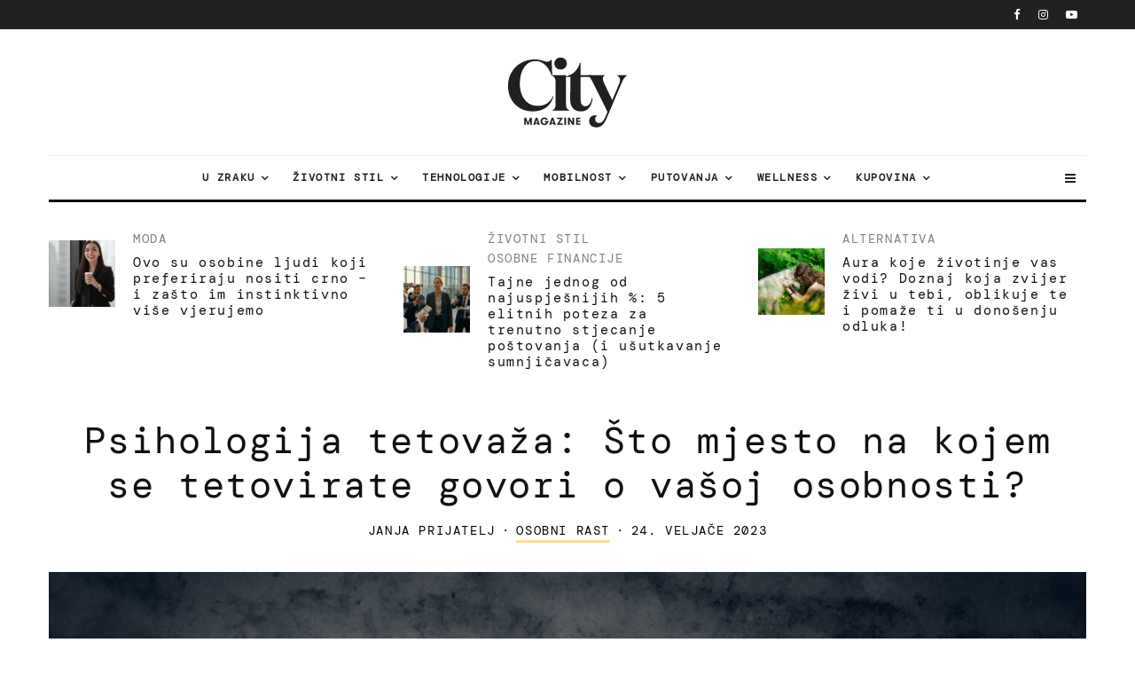

--- FILE ---
content_type: text/html
request_url: https://citymagazine.si/hr/psihologija-tetovaze-sto-mjesto-tetovaze-govori-o-vasoj-osobnosti/
body_size: 50697
content:
<!DOCTYPE html>
<html lang="hr">
<head><meta charset="UTF-8"><script>if(navigator.userAgent.match(/MSIE|Internet Explorer/i)||navigator.userAgent.match(/Trident\/7\..*?rv:11/i)){var href=document.location.href;if(!href.match(/[?&]nowprocket/)){if(href.indexOf("?")==-1){if(href.indexOf("#")==-1){document.location.href=href+"?nowprocket=1"}else{document.location.href=href.replace("#","?nowprocket=1#")}}else{if(href.indexOf("#")==-1){document.location.href=href+"&nowprocket=1"}else{document.location.href=href.replace("#","&nowprocket=1#")}}}}</script><script>class RocketLazyLoadScripts{constructor(){this.v="1.2.3",this.triggerEvents=["keydown","mousedown","mousemove","touchmove","touchstart","touchend","wheel"],this.userEventHandler=this._triggerListener.bind(this),this.touchStartHandler=this._onTouchStart.bind(this),this.touchMoveHandler=this._onTouchMove.bind(this),this.touchEndHandler=this._onTouchEnd.bind(this),this.clickHandler=this._onClick.bind(this),this.interceptedClicks=[],window.addEventListener("pageshow",t=>{this.persisted=t.persisted}),window.addEventListener("DOMContentLoaded",()=>{this._preconnect3rdParties()}),this.delayedScripts={normal:[],async:[],defer:[]},this.trash=[],this.allJQueries=[]}_addUserInteractionListener(t){if(document.hidden){t._triggerListener();return}this.triggerEvents.forEach(e=>window.addEventListener(e,t.userEventHandler,{passive:!0})),window.addEventListener("touchstart",t.touchStartHandler,{passive:!0}),window.addEventListener("mousedown",t.touchStartHandler),document.addEventListener("visibilitychange",t.userEventHandler)}_removeUserInteractionListener(){this.triggerEvents.forEach(t=>window.removeEventListener(t,this.userEventHandler,{passive:!0})),document.removeEventListener("visibilitychange",this.userEventHandler)}_onTouchStart(t){"HTML"!==t.target.tagName&&(window.addEventListener("touchend",this.touchEndHandler),window.addEventListener("mouseup",this.touchEndHandler),window.addEventListener("touchmove",this.touchMoveHandler,{passive:!0}),window.addEventListener("mousemove",this.touchMoveHandler),t.target.addEventListener("click",this.clickHandler),this._renameDOMAttribute(t.target,"onclick","rocket-onclick"),this._pendingClickStarted())}_onTouchMove(t){window.removeEventListener("touchend",this.touchEndHandler),window.removeEventListener("mouseup",this.touchEndHandler),window.removeEventListener("touchmove",this.touchMoveHandler,{passive:!0}),window.removeEventListener("mousemove",this.touchMoveHandler),t.target.removeEventListener("click",this.clickHandler),this._renameDOMAttribute(t.target,"rocket-onclick","onclick"),this._pendingClickFinished()}_onTouchEnd(t){window.removeEventListener("touchend",this.touchEndHandler),window.removeEventListener("mouseup",this.touchEndHandler),window.removeEventListener("touchmove",this.touchMoveHandler,{passive:!0}),window.removeEventListener("mousemove",this.touchMoveHandler)}_onClick(t){t.target.removeEventListener("click",this.clickHandler),this._renameDOMAttribute(t.target,"rocket-onclick","onclick"),this.interceptedClicks.push(t),t.preventDefault(),t.stopPropagation(),t.stopImmediatePropagation(),this._pendingClickFinished()}_replayClicks(){window.removeEventListener("touchstart",this.touchStartHandler,{passive:!0}),window.removeEventListener("mousedown",this.touchStartHandler),this.interceptedClicks.forEach(t=>{t.target.dispatchEvent(new MouseEvent("click",{view:t.view,bubbles:!0,cancelable:!0}))})}_waitForPendingClicks(){return new Promise(t=>{this._isClickPending?this._pendingClickFinished=t:t()})}_pendingClickStarted(){this._isClickPending=!0}_pendingClickFinished(){this._isClickPending=!1}_renameDOMAttribute(t,e,r){t.hasAttribute&&t.hasAttribute(e)&&(event.target.setAttribute(r,event.target.getAttribute(e)),event.target.removeAttribute(e))}_triggerListener(){this._removeUserInteractionListener(this),"loading"===document.readyState?document.addEventListener("DOMContentLoaded",this._loadEverythingNow.bind(this)):this._loadEverythingNow()}_preconnect3rdParties(){let t=[];document.querySelectorAll("script[type=rocketlazyloadscript]").forEach(e=>{if(e.hasAttribute("src")){let r=new URL(e.src).origin;r!==location.origin&&t.push({src:r,crossOrigin:e.crossOrigin||"module"===e.getAttribute("data-rocket-type")})}}),t=[...new Map(t.map(t=>[JSON.stringify(t),t])).values()],this._batchInjectResourceHints(t,"preconnect")}async _loadEverythingNow(){this.lastBreath=Date.now(),this._delayEventListeners(this),this._delayJQueryReady(this),this._handleDocumentWrite(),this._registerAllDelayedScripts(),this._preloadAllScripts(),await this._loadScriptsFromList(this.delayedScripts.normal),await this._loadScriptsFromList(this.delayedScripts.defer),await this._loadScriptsFromList(this.delayedScripts.async);try{await this._triggerDOMContentLoaded(),await this._triggerWindowLoad()}catch(t){console.error(t)}window.dispatchEvent(new Event("rocket-allScriptsLoaded")),this._waitForPendingClicks().then(()=>{this._replayClicks()}),this._emptyTrash()}_registerAllDelayedScripts(){document.querySelectorAll("script[type=rocketlazyloadscript]").forEach(t=>{t.hasAttribute("data-rocket-src")?t.hasAttribute("async")&&!1!==t.async?this.delayedScripts.async.push(t):t.hasAttribute("defer")&&!1!==t.defer||"module"===t.getAttribute("data-rocket-type")?this.delayedScripts.defer.push(t):this.delayedScripts.normal.push(t):this.delayedScripts.normal.push(t)})}async _transformScript(t){return new Promise((await this._littleBreath(),navigator.userAgent.indexOf("Firefox/")>0||""===navigator.vendor)?e=>{let r=document.createElement("script");[...t.attributes].forEach(t=>{let e=t.nodeName;"type"!==e&&("data-rocket-type"===e&&(e="type"),"data-rocket-src"===e&&(e="src"),r.setAttribute(e,t.nodeValue))}),t.text&&(r.text=t.text),r.hasAttribute("src")?(r.addEventListener("load",e),r.addEventListener("error",e)):(r.text=t.text,e());try{t.parentNode.replaceChild(r,t)}catch(i){e()}}:async e=>{function r(){t.setAttribute("data-rocket-status","failed"),e()}try{let i=t.getAttribute("data-rocket-type"),n=t.getAttribute("data-rocket-src");t.text,i?(t.type=i,t.removeAttribute("data-rocket-type")):t.removeAttribute("type"),t.addEventListener("load",function r(){t.setAttribute("data-rocket-status","executed"),e()}),t.addEventListener("error",r),n?(t.removeAttribute("data-rocket-src"),t.src=n):t.src="data:text/javascript;base64,"+window.btoa(unescape(encodeURIComponent(t.text)))}catch(s){r()}})}async _loadScriptsFromList(t){let e=t.shift();return e&&e.isConnected?(await this._transformScript(e),this._loadScriptsFromList(t)):Promise.resolve()}_preloadAllScripts(){this._batchInjectResourceHints([...this.delayedScripts.normal,...this.delayedScripts.defer,...this.delayedScripts.async],"preload")}_batchInjectResourceHints(t,e){var r=document.createDocumentFragment();t.forEach(t=>{let i=t.getAttribute&&t.getAttribute("data-rocket-src")||t.src;if(i){let n=document.createElement("link");n.href=i,n.rel=e,"preconnect"!==e&&(n.as="script"),t.getAttribute&&"module"===t.getAttribute("data-rocket-type")&&(n.crossOrigin=!0),t.crossOrigin&&(n.crossOrigin=t.crossOrigin),t.integrity&&(n.integrity=t.integrity),r.appendChild(n),this.trash.push(n)}}),document.head.appendChild(r)}_delayEventListeners(t){let e={};function r(t,r){!function t(r){!e[r]&&(e[r]={originalFunctions:{add:r.addEventListener,remove:r.removeEventListener},eventsToRewrite:[]},r.addEventListener=function(){arguments[0]=i(arguments[0]),e[r].originalFunctions.add.apply(r,arguments)},r.removeEventListener=function(){arguments[0]=i(arguments[0]),e[r].originalFunctions.remove.apply(r,arguments)});function i(t){return e[r].eventsToRewrite.indexOf(t)>=0?"rocket-"+t:t}}(t),e[t].eventsToRewrite.push(r)}function i(t,e){let r=t[e];Object.defineProperty(t,e,{get:()=>r||function(){},set(i){t["rocket"+e]=r=i}})}r(document,"DOMContentLoaded"),r(window,"DOMContentLoaded"),r(window,"load"),r(window,"pageshow"),r(document,"readystatechange"),i(document,"onreadystatechange"),i(window,"onload"),i(window,"onpageshow")}_delayJQueryReady(t){let e;function r(r){if(r&&r.fn&&!t.allJQueries.includes(r)){r.fn.ready=r.fn.init.prototype.ready=function(e){return t.domReadyFired?e.bind(document)(r):document.addEventListener("rocket-DOMContentLoaded",()=>e.bind(document)(r)),r([])};let i=r.fn.on;r.fn.on=r.fn.init.prototype.on=function(){if(this[0]===window){function t(t){return t.split(" ").map(t=>"load"===t||0===t.indexOf("load.")?"rocket-jquery-load":t).join(" ")}"string"==typeof arguments[0]||arguments[0]instanceof String?arguments[0]=t(arguments[0]):"object"==typeof arguments[0]&&Object.keys(arguments[0]).forEach(e=>{let r=arguments[0][e];delete arguments[0][e],arguments[0][t(e)]=r})}return i.apply(this,arguments),this},t.allJQueries.push(r)}e=r}r(window.jQuery),Object.defineProperty(window,"jQuery",{get:()=>e,set(t){r(t)}})}async _triggerDOMContentLoaded(){this.domReadyFired=!0,await this._littleBreath(),document.dispatchEvent(new Event("rocket-DOMContentLoaded")),await this._littleBreath(),window.dispatchEvent(new Event("rocket-DOMContentLoaded")),await this._littleBreath(),document.dispatchEvent(new Event("rocket-readystatechange")),await this._littleBreath(),document.rocketonreadystatechange&&document.rocketonreadystatechange()}async _triggerWindowLoad(){await this._littleBreath(),window.dispatchEvent(new Event("rocket-load")),await this._littleBreath(),window.rocketonload&&window.rocketonload(),await this._littleBreath(),this.allJQueries.forEach(t=>t(window).trigger("rocket-jquery-load")),await this._littleBreath();let t=new Event("rocket-pageshow");t.persisted=this.persisted,window.dispatchEvent(t),await this._littleBreath(),window.rocketonpageshow&&window.rocketonpageshow({persisted:this.persisted})}_handleDocumentWrite(){let t=new Map;document.write=document.writeln=function(e){let r=document.currentScript;r||console.error("WPRocket unable to document.write this: "+e);let i=document.createRange(),n=r.parentElement,s=t.get(r);void 0===s&&(s=r.nextSibling,t.set(r,s));let a=document.createDocumentFragment();i.setStart(a,0),a.appendChild(i.createContextualFragment(e)),n.insertBefore(a,s)}}async _littleBreath(){Date.now()-this.lastBreath>45&&(await this._requestAnimFrame(),this.lastBreath=Date.now())}async _requestAnimFrame(){return document.hidden?new Promise(t=>setTimeout(t)):new Promise(t=>requestAnimationFrame(t))}_emptyTrash(){this.trash.forEach(t=>t.remove())}static run(){let t=new RocketLazyLoadScripts;t._addUserInteractionListener(t)}}RocketLazyLoadScripts.run();</script>
	
			<meta name="viewport" content="width=device-width, initial-scale=1">
		<link rel="profile" href="http://gmpg.org/xfn/11">
		<meta name="theme-color" content="#FFDD8B">
	<meta name="facebook-domain-verification" content="3jaqthcny6h331kog7iycov4gjlt5b" />
	<meta property="fb:pages" content="50732970827" />
	<meta property="fb:page_id" content="50732970827" />
	<meta property="fb:app_id" content="594203208472646" />

       
  <link href="https://citymagazine.b-cdn.net" rel="preconnect" crossorigin>
	<link rel="preconnect" href="https://pagead2.googlesyndication.com" crossorigin>
	<link rel="preconnect" href="https://www.googletagmanager.com" crossorigin>
	<link rel="preconnect" href="https://fundingchoicesmessages.google.com" crossorigin>
	<link rel="preconnect" href="https://cdn.ipromcloud.com " crossorigin>
	<link rel="preconnect" href="https://core.iprom.net " crossorigin>
	<link rel="preconnect" href="https://fonts.gstatic.com" crossorigin>
	<link rel="preconnect" href="https://tpc.googlesyndication.com" crossorigin>
	<link rel="preconnect" href="https://googleads.g.doubleclick.net" crossorigin>

  <link rel="preload" type="font/woff2" as="font" href="https://citymagazine.b-cdn.net/wp-content/fonts/dm-mono/aFTU7PB1QTsUX8KYthSQBLyM.woff2" crossorigin="anonymous">
  <link rel="preload" type="font/woff2" as="font" href="https://citymagazine.b-cdn.net/wp-content/fonts/dm-mono/aFTU7PB1QTsUX8KYthqQBA.woff2" crossorigin="anonymous">
  <link rel="preload" type="font/woff2" as="font" href="https://citymagazine.b-cdn.net/wp-content/fonts/dm-mono/aFTW7PB1QTsUX8KYth-gCKSIUKw.woff2" crossorigin="anonymous">
  <link rel="preload" type="font/woff2" as="font" href="https://citymagazine.b-cdn.net/wp-content/fonts/dm-mono/aFTW7PB1QTsUX8KYth-gBqSI.woff2" crossorigin="anonymous">
  
  <style>
			body {
				.fc-dialog, .fc-consent-root {
					* {font-family: system-ui, -apple-system, Segoe UI, Roboto, Arial, sans-serif !important;}
					contain: layout style paint;
					will-change: transform, opacity;
					box-shadow: none !important;
					backdrop-filter: none !important;
				}
				.fc-faq-label,
				.fc-manage-options-third-button-label {
					transition: none !important;
				}
			}
  </style>
  <style>
			/* latin-ext */
			@font-face {
				font-family: 'DM Mono';
				font-style: italic;
				font-weight: 400;
				font-display: swap;
				src: url(https://citymagazine.b-cdn.net/wp-content/fonts/dm-mono/aFTW7PB1QTsUX8KYth-gCKSIUKw.woff2) format('woff2');
				unicode-range: U+0100-02BA, U+02BD-02C5, U+02C7-02CC, U+02CE-02D7, U+02DD-02FF, U+0304, U+0308, U+0329, U+1D00-1DBF, U+1E00-1E9F, U+1EF2-1EFF, U+2020, U+20A0-20AB, U+20AD-20C0, U+2113, U+2C60-2C7F, U+A720-A7FF;
			}
			/* latin */
			@font-face {
				font-family: 'DM Mono';
				font-style: italic;
				font-weight: 400;
				font-display: swap;
				src: url(https://citymagazine.b-cdn.net/wp-content/fonts/dm-mono/aFTW7PB1QTsUX8KYth-gBqSI.woff2) format('woff2');
				unicode-range: U+0000-00FF, U+0131, U+0152-0153, U+02BB-02BC, U+02C6, U+02DA, U+02DC, U+0304, U+0308, U+0329, U+2000-206F, U+20AC, U+2122, U+2191, U+2193, U+2212, U+2215, U+FEFF, U+FFFD;
			}
			/* latin-ext */
			@font-face {
				font-family: 'DM Mono';
				font-style: normal;
				font-weight: 400;
				font-display: swap;
				src: url(https://citymagazine.b-cdn.net/wp-content/fonts/dm-mono/aFTU7PB1QTsUX8KYthSQBLyM.woff2) format('woff2');
				unicode-range: U+0100-02BA, U+02BD-02C5, U+02C7-02CC, U+02CE-02D7, U+02DD-02FF, U+0304, U+0308, U+0329, U+1D00-1DBF, U+1E00-1E9F, U+1EF2-1EFF, U+2020, U+20A0-20AB, U+20AD-20C0, U+2113, U+2C60-2C7F, U+A720-A7FF;
			}
			/* latin */
			@font-face {
				font-family: 'DM Mono';
				font-style: normal;
				font-weight: 400;
				font-display: swap;
				src: url(https://citymagazine.b-cdn.net/wp-content/fonts/dm-mono/aFTU7PB1QTsUX8KYthqQBA.woff2) format('woff2');
				unicode-range: U+0000-00FF, U+0131, U+0152-0153, U+02BB-02BC, U+02C6, U+02DA, U+02DC, U+0304, U+0308, U+0329, U+2000-206F, U+20AC, U+2122, U+2191, U+2193, U+2212, U+2215, U+FEFF, U+FFFD;
			}
  </style>
  
	<script async
 src="https://pagead2.googlesyndication.com/pagead/js/adsbygoogle.js"
      data-ad-client="ca-pub-6223175332694930"
      data-overlays="bottom"
  ></script>

<!--
  <script type="module" src="https://log.citymagazine.si/log.js"></script>
-->
<!--
<script data-minify="0" nowprocket async id="cookieyes" type="text/javascript" src="https://cdn-cookieyes.com/client_data/b5922714169ad86f89236da4/script.js"></script> 
-->
		<meta name='robots' content='index, follow, max-image-preview:large, max-snippet:-1, max-video-preview:-1' />

	<!-- This site is optimized with the Yoast SEO Premium plugin v22.0 (Yoast SEO v22.0) - https://yoast.com/wordpress/plugins/seo/ -->
	<title>Psihologija tetovaža: Što mjesto na kojem se tetovirate govori o vašoj osobnosti? | City Magazin</title>
	<meta name="description" content="Tetovaže se stoljećima koriste kao način samoizražavanja i osobnog ukrašavanja, au moderno doba postaju sve popularnije. Iako su se tetovaže oduvijek povezivale s osobnim značenjem, važan je čimbenik koji treba uzeti u obzir i na koji dio tijela se tetovaža stavlja. Svako mjesto za tetoviranje može otkriti jedinstvene crte osobnosti koje odražavaju ne samo nečiji osjećaj za stil i individualnost, već i nečija životna iskustva i osobna uvjerenja." />
	<link rel="canonical" href="https://citymagazine.si/hr/psihologija-tetovaze-sto-mjesto-tetovaze-govori-o-vasoj-osobnosti/" />
	<meta property="og:locale" content="hr_HR" />
	<meta property="og:type" content="article" />
	<meta property="og:title" content="Psihologija tetovaža: Što mjesto na kojem se tetovirate govori o vašoj osobnosti?" />
	<meta property="og:description" content="Tetovaže se stoljećima koriste kao način samoizražavanja i osobnog ukrašavanja, au moderno doba postaju sve popularnije. Iako su se tetovaže oduvijek povezivale s osobnim značenjem, važan je čimbenik koji treba uzeti u obzir i na koji dio tijela se tetovaža stavlja. Svako mjesto za tetoviranje može otkriti jedinstvene crte osobnosti koje odražavaju ne samo nečiji osjećaj za stil i individualnost, već i nečija životna iskustva i osobna uvjerenja." />
	<meta property="og:url" content="https://citymagazine.si/hr/psihologija-tetovaze-sto-mjesto-tetovaze-govori-o-vasoj-osobnosti/" />
	<meta property="og:site_name" content="City Magazin" />
	<meta property="article:publisher" content="https://www.facebook.com/CityMagazineSlovenia" />
	<meta property="article:published_time" content="2023-02-24T05:02:46+00:00" />
	<meta property="article:modified_time" content="2023-02-23T09:46:12+00:00" />
	<meta property="og:image" content="https://citymagazine.b-cdn.net/wp-content/uploads/2023/02/a-man-with-tatoos-on-his-arms-2021-08-29-09-58-47-utc-1-827x600.jpg" />
	<meta property="og:image:width" content="827" />
	<meta property="og:image:height" content="600" />
	<meta property="og:image:type" content="image/jpeg" />
	<meta name="author" content="Janja Prijatelj" />
	<meta name="twitter:card" content="summary_large_image" />
	<meta name="twitter:creator" content="@citymagazineslo" />
	<meta name="twitter:site" content="@citymagazineslo" />
	<meta name="twitter:label1" content="Napisao/la" />
	<meta name="twitter:data1" content="Janja Prijatelj" />
	<meta name="twitter:label2" content="Procijenjeno vrijeme čitanja" />
	<meta name="twitter:data2" content="5 minuta" />
	<script type="application/ld+json" class="yoast-schema-graph">{
    "@context": "https:\/\/schema.org",
    "@graph": [
        {
            "@type": "Article",
            "@id": "https:\/\/citymagazine.si\/psihologija-tatujev-kaj-mesto-tatuja-govori-o-vasi-osebnosti\/#article",
            "isPartOf": {
                "@id": "https:\/\/citymagazine.si\/psihologija-tatujev-kaj-mesto-tatuja-govori-o-vasi-osebnosti\/"
            },
            "author": {
                "name": "Janja Prijatelj",
                "@id": "https:\/\/citymagazine.si\/#\/schema\/person\/28336f266804d37b889c58ef981c8748"
            },
            "headline": "Psihologija tatujev: Kaj mesto tatuja govori o va\u0161i osebnosti?",
            "datePublished": "2023-02-24T05:02:46+00:00",
            "dateModified": "2023-02-23T09:46:12+00:00",
            "mainEntityOfPage": {
                "@id": "https:\/\/citymagazine.si\/psihologija-tatujev-kaj-mesto-tatuja-govori-o-vasi-osebnosti\/"
            },
            "wordCount": 701,
            "publisher": {
                "@id": "https:\/\/citymagazine.si\/#organization"
            },
            "image": {
                "@id": "https:\/\/citymagazine.si\/psihologija-tatujev-kaj-mesto-tatuja-govori-o-vasi-osebnosti\/#primaryimage"
            },
            "thumbnailUrl": "https:\/\/citymagazine.b-cdn.net\/wp-content\/uploads\/2023\/02\/a-man-with-tatoos-on-his-arms-2021-08-29-09-58-47-utc-1.jpg",
            "keywords": [
                "osobnost",
                "psihologija",
                "tatu"
            ],
            "articleSection": [
                "osobni rast"
            ],
            "inLanguage": "hr",
            "copyrightYear": "2023",
            "copyrightHolder": {
                "@id": "https:\/\/citymagazine.si\/#organization"
            }
        },
        {
            "@type": "WebPage",
            "@id": "https:\/\/citymagazine.si\/psihologija-tatujev-kaj-mesto-tatuja-govori-o-vasi-osebnosti\/",
            "url": "https:\/\/citymagazine.si\/psihologija-tatujev-kaj-mesto-tatuja-govori-o-vasi-osebnosti\/",
            "name": "Psihologija tetova\u017ea: \u0160to mjesto na kojem se tetovirate govori o va\u0161oj osobnosti? | City Magazin",
            "isPartOf": {
                "@id": "https:\/\/citymagazine.si\/#website"
            },
            "primaryImageOfPage": {
                "@id": "https:\/\/citymagazine.si\/psihologija-tatujev-kaj-mesto-tatuja-govori-o-vasi-osebnosti\/#primaryimage"
            },
            "image": {
                "@id": "https:\/\/citymagazine.si\/psihologija-tatujev-kaj-mesto-tatuja-govori-o-vasi-osebnosti\/#primaryimage"
            },
            "thumbnailUrl": "https:\/\/citymagazine.b-cdn.net\/wp-content\/uploads\/2023\/02\/a-man-with-tatoos-on-his-arms-2021-08-29-09-58-47-utc-1.jpg",
            "datePublished": "2023-02-24T05:02:46+00:00",
            "dateModified": "2023-02-23T09:46:12+00:00",
            "description": "Tetova\u017ee se stolje\u0107ima koriste kao na\u010din samoizra\u017eavanja i osobnog ukra\u0161avanja, au moderno doba postaju sve popularnije. Iako su se tetova\u017ee oduvijek povezivale s osobnim zna\u010denjem, va\u017ean je \u010dimbenik koji treba uzeti u obzir i na koji dio tijela se tetova\u017ea stavlja. Svako mjesto za tetoviranje mo\u017ee otkriti jedinstvene crte osobnosti koje odra\u017eavaju ne samo ne\u010diji osje\u0107aj za stil i individualnost, ve\u0107 i ne\u010dija \u017eivotna iskustva i osobna uvjerenja.",
            "breadcrumb": {
                "@id": "https:\/\/citymagazine.si\/psihologija-tatujev-kaj-mesto-tatuja-govori-o-vasi-osebnosti\/#breadcrumb"
            },
            "inLanguage": "hr",
            "potentialAction": [
                {
                    "@type": "ReadAction",
                    "target": [
                        "https:\/\/citymagazine.si\/psihologija-tatujev-kaj-mesto-tatuja-govori-o-vasi-osebnosti\/"
                    ]
                }
            ]
        },
        {
            "@type": "ImageObject",
            "inLanguage": "hr",
            "@id": "https:\/\/citymagazine.si\/psihologija-tatujev-kaj-mesto-tatuja-govori-o-vasi-osebnosti\/#primaryimage",
            "url": "https:\/\/citymagazine.b-cdn.net\/wp-content\/uploads\/2023\/02\/a-man-with-tatoos-on-his-arms-2021-08-29-09-58-47-utc-1.jpg",
            "contentUrl": "https:\/\/citymagazine.b-cdn.net\/wp-content\/uploads\/2023\/02\/a-man-with-tatoos-on-his-arms-2021-08-29-09-58-47-utc-1.jpg",
            "width": 4317,
            "height": 3133,
            "caption": "Foto: envato"
        },
        {
            "@type": "BreadcrumbList",
            "@id": "https:\/\/citymagazine.si\/psihologija-tatujev-kaj-mesto-tatuja-govori-o-vasi-osebnosti\/#breadcrumb",
            "itemListElement": [
                {
                    "@type": "ListItem",
                    "position": 1,
                    "name": "Dom",
                    "item": "https:\/\/citymagazine.si\/"
                },
                {
                    "@type": "ListItem",
                    "position": 2,
                    "name": "Psihologija tetova\u017ea: \u0160to mjesto na kojem se tetovirate govori o va\u0161oj osobnosti?"
                }
            ]
        },
        {
            "@type": "WebSite",
            "@id": "https:\/\/citymagazine.si\/#website",
            "url": "https:\/\/citymagazine.si\/",
            "name": "City Magazin\u00ae",
            "description": "Putovanje. Stil. Oprema.",
            "publisher": {
                "@id": "https:\/\/citymagazine.si\/#organization"
            },
            "alternateName": "CityMagazine\u00ae",
            "potentialAction": [
                {
                    "@type": "SearchAction",
                    "target": {
                        "@type": "EntryPoint",
                        "urlTemplate": "https:\/\/citymagazine.si\/?s={search_term_string}"
                    },
                    "query-input": "required name=search_term_string"
                }
            ],
            "inLanguage": "hr"
        },
        {
            "@type": "Organization",
            "@id": "https:\/\/citymagazine.si\/#organization",
            "name": "City Magazin\u00ae",
            "alternateName": "City Magazine Worldwide",
            "url": "https:\/\/citymagazine.si\/",
            "logo": {
                "@type": "ImageObject",
                "inLanguage": "hr",
                "@id": "https:\/\/citymagazine.si\/#\/schema\/logo\/image\/",
                "url": "https:\/\/citymagazine.si\/wp-content\/uploads\/2025\/09\/citymagazine-logo-jpg.webp",
                "contentUrl": "https:\/\/citymagazine.si\/wp-content\/uploads\/2025\/09\/citymagazine-logo-jpg.webp",
                "width": 928,
                "height": 928,
                "caption": "City Magazine\u00ae"
            },
            "image": {
                "@id": "https:\/\/citymagazine.si\/#\/schema\/logo\/image\/"
            },
            "sameAs": [
                "https:\/\/www.facebook.com\/CityMagazineSlovenia",
                "https:\/\/twitter.com\/citymagazineslo",
                "https:\/\/www.instagram.com\/citymagazineslo\/",
                "https:\/\/www.youtube.com\/channel\/UCIQ3_aFRVEQwvnMRYWDs3RQ"
            ],
            "description": "CityMagazine.si je vode\u0107i lifestyle portal s vijestima o tehnologiji, putovanjima, modi, trendovima, mobilnosti i inspirativnim pri\u010dama.",
            "email": "info@citymagazine.si",
            "telephone": "+38631640092",
            "legalName": "Reformabit d.o.o.",
            "foundingDate": "2009-08-06",
            "vatID": "SI88088804",
            "taxID": "SI88088804",
            "duns": "6380158",
            "numberOfEmployees": {
                "@type": "QuantitativeValue",
                "minValue": "11",
                "maxValue": "50"
            },
            "publishingPrinciples": "https:\/\/citymagazine.si\/pogoji-uporabe\/",
            "ownershipFundingInfo": "https:\/\/citymagazine.si\/kontakt\/",
            "correctionsPolicy": "https:\/\/citymagazine.si\/zasebnost-piskotki\/",
            "ethicsPolicy": "https:\/\/citymagazine.si\/zasebnost-piskotki\/",
            "diversityPolicy": "https:\/\/citymagazine.si\/urednistvo\/",
            "diversityStaffingReport": "https:\/\/citymagazine.si\/urednistvo\/"
        },
        {
            "@type": "Person",
            "@id": "https:\/\/citymagazine.si\/#\/schema\/person\/28336f266804d37b889c58ef981c8748",
            "name": "Janja Prijatelj",
            "image": {
                "@type": "ImageObject",
                "inLanguage": "hr",
                "@id": "https:\/\/citymagazine.si\/#\/schema\/person\/image\/",
                "url": "https:\/\/citymagazine.si\/wp-content\/uploads\/2025\/06\/janja-cb-optimised-jpg-96x96.webp",
                "contentUrl": "https:\/\/citymagazine.si\/wp-content\/uploads\/2025\/06\/janja-cb-optimised-jpg-96x96.webp",
                "caption": "Janja Prijatelj"
            },
            "description": "Janja svojim objavama obavje\u0161tava o novitetima namijenjenim na\u0161im korisnicima.",
            "url": "https:\/\/citymagazine.si\/hr\/author\/janja\/"
        }
    ]
}</script>
	<!-- / Yoast SEO Premium plugin. -->


<link rel='dns-prefetch' href='//www.googletagmanager.com' />
<link rel='dns-prefetch' href='//stats.wp.com' />
<link rel='dns-prefetch' href='//a.ipromcloud.com' />
<link rel='dns-prefetch' href='//cdn.ipromcloud.com' />
<link rel='dns-prefetch' href='//youtube.com' />
<link rel='dns-prefetch' href='//tpc.googlesyndication.com' />
<link rel='dns-prefetch' href='//pagead2.googlesyndication.com' />
<link rel='dns-prefetch' href='//www.googletagservices.com' />
<link rel='dns-prefetch' href='//citymagazine.b-cdn.net' />
<link rel='dns-prefetch' href='//v0.wordpress.com' />

<link href='https://citymagazine.b-cdn.net' rel='preconnect' />
<link rel="alternate" type="application/rss+xml" title="City Magazine &raquo; Kanal" href="https://citymagazine.si/hr/feed/" />
<style id='wp-emoji-styles-inline-css' type='text/css'>

	img.wp-smiley, img.emoji {
		display: inline !important;
		border: none !important;
		box-shadow: none !important;
		height: 1em !important;
		width: 1em !important;
		margin: 0 0.07em !important;
		vertical-align: -0.1em !important;
		background: none !important;
		padding: 0 !important;
	}
</style>
<style id='safe-svg-svg-icon-style-inline-css' type='text/css'>
.safe-svg-cover{text-align:center}.safe-svg-cover .safe-svg-inside{display:inline-block;max-width:100%}.safe-svg-cover svg{height:100%;max-height:100%;max-width:100%;width:100%}

</style>
<link rel='stylesheet' id='mediaelement-css' href='https://citymagazine.b-cdn.net/wp-includes/js/mediaelement/mediaelementplayer-legacy.min.css?ver=4.2.17' type='text/css' media='all' />
<link rel='stylesheet' id='wp-mediaelement-css' href='https://citymagazine.b-cdn.net/wp-includes/js/mediaelement/wp-mediaelement.min.css?ver=6.4.7' type='text/css' media='all' />
<link rel='stylesheet' id='lets-info-up-block-css' href='https://citymagazine.b-cdn.net/wp-content/plugins/lets-info-up/frontend/css/style.min.css?ver=1.4.9' type='text/css' media='all' />
<link rel='stylesheet' id='gn-frontend-gnfollow-style-css' href='https://citymagazine.b-cdn.net/wp-content/plugins/gn-publisher/assets/css/gn-frontend-gnfollow.min.css?ver=1.5.22' type='text/css' media='all' />
<link rel='stylesheet' id='lets-review-api-css' href='https://citymagazine.b-cdn.net/wp-content/plugins/lets-review/assets/css/style-api.min.css?ver=3.4.3' type='text/css' media='all' />
<link data-minify="1" rel='stylesheet' id='trp-language-switcher-style-css' href='https://citymagazine.b-cdn.net/wp-content/cache/min/1/wp-content/plugins/translatepress-multilingual/assets/css/trp-language-switcher.css?ver=1767736284' type='text/css' media='all' />
<link data-minify="1" rel='stylesheet' id='zeen-style-css' href='https://citymagazine.b-cdn.net/wp-content/cache/min/1/wp-content/themes/zeen/assets/css/style.min.css?ver=1767736284' type='text/css' media='all' />
<style id='zeen-style-inline-css' type='text/css'>
.content-bg, .block-skin-5:not(.skin-inner), .block-skin-5.skin-inner > .tipi-row-inner-style, .article-layout-skin-1.title-cut-bl .hero-wrap .meta:before, .article-layout-skin-1.title-cut-bc .hero-wrap .meta:before, .article-layout-skin-1.title-cut-bl .hero-wrap .share-it:before, .article-layout-skin-1.title-cut-bc .hero-wrap .share-it:before, .standard-archive .page-header, .skin-dark .flickity-viewport, .zeen__var__options label { background: #ffffff;}a.zeen-pin-it{position: absolute}.background.mask {background-color: transparent}.side-author__wrap .mask a {display:inline-block;height:70px}.timed-pup,.modal-wrap {position:fixed;visibility:hidden}.to-top__fixed .to-top a{background-color:#000000; color: #fff}.site-inner { background-color: #fff; }.splitter svg g { fill: #fff; }.inline-post .block article .title { font-size: 20px;}input[type=submit], button, .tipi-button,.button,.wpcf7-submit,.button__back__home{ border-radius: 3px; }.fontfam-1 { font-family: 'DM Mono',monospace!important;}input[type=submit], button, .tipi-button,.button,.wpcf7-submit,.button__back__home,input,input[type="number"],.body-f1, .quotes-f1 blockquote, .quotes-f1 q, .by-f1 .byline, .sub-f1 .subtitle, .wh-f1 .widget-title, .headings-f1 h1, .headings-f1 h2, .headings-f1 h3, .headings-f1 h4, .headings-f1 h5, .headings-f1 h6, .font-1, div.jvectormap-tip {font-family:'DM Mono',monospace;font-weight: 400;font-style: normal;}.fontfam-2 { font-family:'DM Mono',monospace!important; }.body-f2, .quotes-f2 blockquote, .quotes-f2 q, .by-f2 .byline, .sub-f2 .subtitle, .wh-f2 .widget-title, .headings-f2 h1, .headings-f2 h2, .headings-f2 h3, .headings-f2 h4, .headings-f2 h5, .headings-f2 h6, .font-2 {font-family:'DM Mono',monospace;font-weight: 400;font-style: normal;}.fontfam-3 { font-family:'DM Mono',monospace!important;}.body-f3, .quotes-f3 blockquote, .quotes-f3 q, .by-f3 .byline, .sub-f3 .subtitle, .wh-f3 .widget-title, .headings-f3 h1, .headings-f3 h2, .headings-f3 h3, .headings-f3 h4, .headings-f3 h5, .headings-f3 h6, .font-3 {font-family:'DM Mono',monospace;font-style: normal;font-weight: 400;}.tipi-row, .tipi-builder-on .contents-wrap > p { max-width: 1230px ; }.slider-columns--3 article { width: 360px }.slider-columns--2 article { width: 555px }.slider-columns--4 article { width: 262.5px }.single .site-content .tipi-row { max-width: 1230px ; }.single-product .site-content .tipi-row { max-width: 1230px ; }.date--secondary { color: #ffffff; }.date--main { color: #f8d92f; }.global-accent-border { border-color: #ffdd8b; }.trending-accent-border { border-color: #f7d40e; }.trending-accent-bg { border-color: #f7d40e; }.wpcf7-submit, .tipi-button.block-loader { background: #18181e; }.wpcf7-submit:hover, .tipi-button.block-loader:hover { background: #ffdd8b; }.tipi-button.block-loader { color: #fff!important; }.wpcf7-submit { background: #18181e; }.wpcf7-submit:hover { background: #111; }.global-accent-bg, .icon-base-2:hover .icon-bg, #progress { background-color: #ffdd8b; }.global-accent-text, .mm-submenu-2 .mm-51 .menu-wrap > .sub-menu > li > a { color: #ffdd8b; }body { color:#404040;}.excerpt { color:#666666;}.mode--alt--b .excerpt, .block-skin-2 .excerpt, .block-skin-2 .preview-classic .custom-button__fill-2 { color:#888!important;}.read-more-wrap { color:#060606;}.logo-fallback a { color:#000!important;}.site-mob-header .logo-fallback a { color:#000!important;}blockquote:not(.comment-excerpt) { color:#111;}.mode--alt--b blockquote:not(.comment-excerpt), .mode--alt--b .block-skin-0.block-wrap-quote .block-wrap-quote blockquote:not(.comment-excerpt), .mode--alt--b .block-skin-0.block-wrap-quote .block-wrap-quote blockquote:not(.comment-excerpt) span { color:#fff!important;}.byline, .byline a { color:#000000;}.mode--alt--b .block-wrap-classic .byline, .mode--alt--b .block-wrap-classic .byline a, .mode--alt--b .block-wrap-thumbnail .byline, .mode--alt--b .block-wrap-thumbnail .byline a, .block-skin-2 .byline a, .block-skin-2 .byline { color:#888;}.preview-classic .meta .title, .preview-thumbnail .meta .title,.preview-56 .meta .title{ color:#111;}h1, h2, h3, h4, h5, h6, .block-title { color:#111;}.sidebar-widget  .widget-title { color:#111!important;}.link-color-wrap p > a, .link-color-wrap p > em a, .link-color-wrap p > strong a {
			text-decoration: underline; text-decoration-color: #f2ce2f; text-decoration-thickness: 2px; text-decoration-style:solid}.link-color-wrap a, .woocommerce-Tabs-panel--description a { color: #333; }.mode--alt--b .link-color-wrap a, .mode--alt--b .woocommerce-Tabs-panel--description a { color: #888; }.copyright, .site-footer .bg-area-inner .copyright a { color: #757575; }.link-color-wrap a:hover { color: #000; }.mode--alt--b .link-color-wrap a:hover { color: #555; }body{line-height:1.44}body{letter-spacing:0.12em}input[type=submit], button, .tipi-button,.button,.wpcf7-submit,.button__back__home{letter-spacing:0.09em}.sub-menu a:not(.tipi-button){letter-spacing:0.1em}.widget-title{letter-spacing:0.04em}html, body{font-size:16px}.byline{font-size:14px}input[type=submit], button, .tipi-button,.button,.wpcf7-submit,.button__back__home{font-size:12px}.excerpt{font-size:15px}.logo-fallback, .secondary-wrap .logo-fallback a{font-size:30px}.logo span{font-size:12px}.breadcrumbs{font-size:10px}.hero-meta.tipi-s-typo .title{font-size:26px}.hero-meta.tipi-s-typo .subtitle{font-size:18px}.hero-meta.tipi-m-typo .title{font-size:28px}.hero-meta.tipi-m-typo .subtitle{font-size:16px}.hero-meta.tipi-xl-typo .title{font-size:22px}.hero-meta.tipi-xl-typo .subtitle{font-size:22px}.block-html-content h1, .single-content .entry-content h1{font-size:30px}.block-html-content h2, .single-content .entry-content h2{font-size:28px}.block-html-content h3, .single-content .entry-content h3{font-size:26px}.block-html-content h4, .single-content .entry-content h4{font-size:24px}.block-html-content h5, .single-content .entry-content h5{font-size:20px}.footer-block-links{font-size:11px}blockquote, q{font-size:30px}.site-footer .copyright{font-size:13px}.footer-navigation{font-size:12px}.site-footer .menu-icons{font-size:32px}.main-navigation, .main-navigation .menu-icon--text{font-size:12px}.sub-menu a:not(.tipi-button){font-size:12px}.main-navigation .menu-icon, .main-navigation .trending-icon-solo{font-size:12px}.secondary-wrap-v .standard-drop>a,.secondary-wrap, .secondary-wrap a, .secondary-wrap .menu-icon--text{font-size:11px}.secondary-wrap .menu-icon, .secondary-wrap .menu-icon a, .secondary-wrap .trending-icon-solo{font-size:13px}.block-title, .page-title{font-size:24px}.block-subtitle{font-size:18px}.block-col-self .preview-2 .title{font-size:22px}.block-wrap-classic .tipi-m-typo .title-wrap .title{font-size:22px}.tipi-s-typo .title, .ppl-s-3 .tipi-s-typo .title, .zeen-col--wide .ppl-s-3 .tipi-s-typo .title, .preview-1 .title, .preview-21:not(.tipi-xs-typo) .title{font-size:24px}.tipi-xs-typo .title, .tipi-basket-wrap .basket-item .title{font-size:15px}.meta .read-more-wrap{font-size:11px}.widget-title{font-size:10px}.split-1:not(.preview-thumbnail) .mask{-webkit-flex: 0 0 calc( 34% - 15px);
					-ms-flex: 0 0 calc( 34% - 15px);
					flex: 0 0 calc( 34% - 15px);
					width: calc( 34% - 15px);}.preview-thumbnail .mask{-webkit-flex: 0 0 65px;
					-ms-flex: 0 0 65px;
					flex: 0 0 65px;
					width: 65px;}.footer-lower-area{padding-top:40px}.footer-lower-area{padding-bottom:40px}.footer-upper-area{padding-bottom:40px}.footer-upper-area{padding-top:40px}.footer-widget-wrap{padding-bottom:40px}.footer-widget-wrap{padding-top:40px}.tipi-button-cta-header{font-size:12px}.block-wrap-grid .tipi-xl-typo .title{font-size:45px}.block-wrap-grid .tipi-l-typo .title{font-size:36px}.block-wrap-grid .tipi-m-typo .title-wrap .title, .block-94 .block-piece-2 .tipi-xs-12 .title-wrap .title, .zeen-col--wide .block-wrap-grid:not(.block-wrap-81):not(.block-wrap-82) .tipi-m-typo .title-wrap .title, .zeen-col--wide .block-wrap-grid .tipi-l-typo .title, .zeen-col--wide .block-wrap-grid .tipi-xl-typo .title{font-size:24px}.block-wrap-grid .tipi-s-typo .title-wrap .title, .block-92 .block-piece-2 article .title-wrap .title, .block-94 .block-piece-2 .tipi-xs-6 .title-wrap .title{font-size:18px!important}.block-wrap-grid .tipi-s-typo .title-wrap .subtitle, .block-92 .block-piece-2 article .title-wrap .subtitle, .block-94 .block-piece-2 .tipi-xs-6 .title-wrap .subtitle{font-size:18px}.block-wrap-grid .tipi-m-typo .title-wrap .subtitle, .block-wrap-grid .tipi-l-typo .title-wrap .subtitle, .block-wrap-grid .tipi-xl-typo .title-wrap .subtitle, .block-94 .block-piece-2 .tipi-xs-12 .title-wrap .subtitle, .zeen-col--wide .block-wrap-grid:not(.block-wrap-81):not(.block-wrap-82) .tipi-m-typo .title-wrap .subtitle{font-size:20px}.preview-grid .read-more-wrap{font-size:11px}.tipi-button.block-loader, .wpcf7-submit, .mc4wp-form-fields button { font-weight: 700;}.main-navigation .horizontal-menu, .main-navigation .menu-item, .main-navigation .menu-icon .menu-icon--text,  .main-navigation .tipi-i-search span { font-weight: 700;}.secondary-wrap .menu-secondary li, .secondary-wrap .menu-item, .secondary-wrap .menu-icon .menu-icon--text {font-weight: 700;}.footer-lower-area, .footer-lower-area .menu-item, .footer-lower-area .menu-icon span {font-weight: 700;}.widget-title {font-weight: 700!important;}input[type=submit], button, .tipi-button,.button,.wpcf7-submit,.button__back__home{ text-transform: uppercase; }.entry-title{ text-transform: none; }.logo-fallback{ text-transform: none; }.block-wrap-slider .title-wrap .title{ text-transform: none; }.block-wrap-grid .title-wrap .title, .tile-design-4 .meta .title-wrap .title{ text-transform: none; }.block-wrap-classic .title-wrap .title{ text-transform: none; }.block-title{ text-transform: none; }.meta .excerpt .read-more{ text-transform: uppercase; }.preview-grid .read-more{ text-transform: uppercase; }.block-subtitle{ text-transform: none; }.byline{ text-transform: uppercase; }.widget-title{ text-transform: uppercase; }.main-navigation .menu-item, .main-navigation .menu-icon .menu-icon--text{ text-transform: uppercase; }.secondary-navigation, .secondary-wrap .menu-icon .menu-icon--text{ text-transform: uppercase; }.footer-lower-area .menu-item, .footer-lower-area .menu-icon span{ text-transform: uppercase; }.sub-menu a:not(.tipi-button){ text-transform: none; }.site-mob-header .menu-item, .site-mob-header .menu-icon span{ text-transform: uppercase; }.single-content .entry-content h1, .single-content .entry-content h2, .single-content .entry-content h3, .single-content .entry-content h4, .single-content .entry-content h5, .single-content .entry-content h6, .meta__full h1, .meta__full h2, .meta__full h3, .meta__full h4, .meta__full h5, .bbp__thread__title{ text-transform: none; }.mm-submenu-2 .mm-11 .menu-wrap > *, .mm-submenu-2 .mm-31 .menu-wrap > *, .mm-submenu-2 .mm-21 .menu-wrap > *, .mm-submenu-2 .mm-51 .menu-wrap > *  { border-top: 3px solid transparent; }.separation-border { margin-bottom: 30px; }.load-more-wrap-1 { padding-top: 30px; }.block-wrap-classic .inf-spacer + .block:not(.block-62) { margin-top: 30px; }.separation-border-style { border-bottom: 1px #e9e9e9 dotted;padding-bottom:30px;}#colophon .bg-area-inner { border-top: 1px  solid;}.block-title-wrap-style .block-title:after, .block-title-wrap-style .block-title:before { border-top: 1px #eee solid;}.separation-border-v { background: #eee;}.separation-border-v { height: calc( 100% -  30px - 1px); }@media only screen and (max-width: 480px) {.separation-border-style { padding-bottom: 15px; }.separation-border { margin-bottom: 15px;}}.grid-spacing { border-top-width: 2px; }.sidebar-wrap .sidebar { padding-right: 30px; padding-left: 30px; padding-top:0px; padding-bottom:0px; }.sidebar-left .sidebar-wrap .sidebar { padding-right: 30px; padding-left: 30px; }@media only screen and (min-width: 481px) {.block-wrap-grid .block-title-area, .block-wrap-98 .block-piece-2 article:last-child { margin-bottom: -2px; }.block-wrap-92 .tipi-row-inner-box { margin-top: -2px; }.block-wrap-grid .only-filters { top: 2px; }.grid-spacing { border-right-width: 2px; }.block-wrap-grid:not(.block-wrap-81) .block { width: calc( 100% + 2px ); }}@media only screen and (max-width: 859px) {.mobile__design--side .mask {
		width: calc( 34% - 15px);
	}}@media only screen and (min-width: 860px) {body{line-height:1.66}.widget-title{letter-spacing:0.15em}html, body{font-size:15px}.byline{font-size:12px}input[type=submit], button, .tipi-button,.button,.wpcf7-submit,.button__back__home{font-size:11px}.logo-fallback, .secondary-wrap .logo-fallback a{font-size:22px}.hero-meta.tipi-s-typo .title{font-size:30px}.hero-meta.tipi-m-typo .title{font-size:30px}.hero-meta.tipi-m-typo .subtitle{font-size:18px}.hero-meta.tipi-xl-typo .title{font-size:30px}.hero-meta.tipi-xl-typo .subtitle{font-size:18px}.block-html-content h1, .single-content .entry-content h1{font-size:34px}.block-html-content h2, .single-content .entry-content h2{font-size:30px}.block-html-content h3, .single-content .entry-content h3{font-size:24px}.block-html-content h5, .single-content .entry-content h5{font-size:18px}.footer-block-links{font-size:12px}blockquote, q{font-size:25px}.site-footer .copyright{font-size:12px}.site-footer .menu-icons{font-size:12px}.main-navigation, .main-navigation .menu-icon--text{font-size:10px}.tipi-s-typo .title, .ppl-s-3 .tipi-s-typo .title, .zeen-col--wide .ppl-s-3 .tipi-s-typo .title, .preview-1 .title, .preview-21:not(.tipi-xs-typo) .title{font-size:22px}.widget-title{font-size:12px}.block-wrap-grid .tipi-xl-typo .title{font-size:30px}.block-wrap-grid .tipi-l-typo .title{font-size:30px}.block-wrap-grid .tipi-m-typo .title-wrap .title, .block-94 .block-piece-2 .tipi-xs-12 .title-wrap .title, .zeen-col--wide .block-wrap-grid:not(.block-wrap-81):not(.block-wrap-82) .tipi-m-typo .title-wrap .title, .zeen-col--wide .block-wrap-grid .tipi-l-typo .title, .zeen-col--wide .block-wrap-grid .tipi-xl-typo .title{font-size:22px}.layout-side-info .details{width:130px;float:left}.sticky-header--active.site-header.size-set .logo img, .site-header.size-set.slidedown .logo img, .site-header.size-set.sticky-menu-2.stuck .logo img { height: 40px!important; }.sticky-header--active.site-header .bg-area, .site-header.sticky-menu-2.stuck .bg-area, .site-header.slidedown .bg-area, .main-navigation.stuck .menu-bg-area, .sticky-4-unfixed .header-skin-4.site-header .bg-area { background: rgba(255,255,255,0.9); }.title-contrast .hero-wrap { height: calc( 100vh - 160px ); }.block-col-self .block-71 .tipi-s-typo .title { font-size: 18px; }.zeen-col--narrow .block-wrap-classic .tipi-m-typo .title-wrap .title { font-size: 18px; }.mode--alt--b .footer-widget-area:not(.footer-widget-area-1) + .footer-lower-area { border-top:1px #333333 solid ; }.footer-widget-wrap { border-right:1px #333333 solid ; }.footer-widget-wrap .widget_search form, .footer-widget-wrap select { border-color:#333333; }.footer-widget-wrap .zeen-widget { border-bottom:1px #333333 solid ; }.footer-widget-wrap .zeen-widget .preview-thumbnail { border-bottom-color: #333333;}.secondary-wrap .menu-padding, .secondary-wrap .ul-padding > li > a {
			padding-top: 10px;
			padding-bottom: 10px;
		}}@media only screen and (min-width: 1240px) {.hero-l .single-content {padding-top: 45px}.align-fs .contents-wrap .video-wrap, .align-fs-center .aligncenter.size-full, .align-fs-center .wp-caption.aligncenter .size-full, .align-fs-center .tiled-gallery, .align-fs .alignwide { width: 1170px; }.align-fs .contents-wrap .video-wrap { height: 658px; }.has-bg .align-fs .contents-wrap .video-wrap, .has-bg .align-fs .alignwide, .has-bg .align-fs-center .aligncenter.size-full, .has-bg .align-fs-center .wp-caption.aligncenter .size-full, .has-bg .align-fs-center .tiled-gallery { width: 1230px; }.has-bg .align-fs .contents-wrap .video-wrap { height: 691px; }body{line-height:1.6}body{letter-spacing:0.1em}.widget-title{letter-spacing:0.04em}html, body{font-size:16px}.byline{font-size:14px}.logo-fallback, .secondary-wrap .logo-fallback a{font-size:30px}.breadcrumbs{font-size:14px}.hero-meta.tipi-s-typo .title{font-size:36px}.hero-meta.tipi-m-typo .title{font-size:42px}.hero-meta.tipi-xl-typo .title{font-size:50px}.block-html-content h1, .single-content .entry-content h1{font-size:44px}.block-html-content h2, .single-content .entry-content h2{font-size:40px}.block-html-content h3, .single-content .entry-content h3{font-size:32px}.block-html-content h4, .single-content .entry-content h4{font-size:20px}.footer-block-links{font-size:13px}.main-navigation, .main-navigation .menu-icon--text{font-size:12px}.block-title, .page-title{font-size:40px}.block-subtitle{font-size:20px}.block-col-self .preview-2 .title{font-size:36px}.block-wrap-classic .tipi-m-typo .title-wrap .title{font-size:30px}.tipi-s-typo .title, .ppl-s-3 .tipi-s-typo .title, .zeen-col--wide .ppl-s-3 .tipi-s-typo .title, .preview-1 .title, .preview-21:not(.tipi-xs-typo) .title{font-size:30px}.meta .read-more-wrap{font-size:13px}.widget-title{font-size:10px}.split-1:not(.preview-thumbnail) .mask{-webkit-flex: 0 0 calc( 50% - 15px);
					-ms-flex: 0 0 calc( 50% - 15px);
					flex: 0 0 calc( 50% - 15px);
					width: calc( 50% - 15px);}.footer-lower-area{padding-top:30px}.footer-lower-area{padding-bottom:90px}.footer-upper-area{padding-bottom:50px}.footer-upper-area{padding-top:50px}.footer-widget-wrap{padding-bottom:50px}.footer-widget-wrap{padding-top:50px}.block-wrap-grid .tipi-xl-typo .title{font-size:45px}.block-wrap-grid .tipi-l-typo .title{font-size:36px}.block-wrap-grid .tipi-m-typo .title-wrap .title, .block-94 .block-piece-2 .tipi-xs-12 .title-wrap .title, .zeen-col--wide .block-wrap-grid:not(.block-wrap-81):not(.block-wrap-82) .tipi-m-typo .title-wrap .title, .zeen-col--wide .block-wrap-grid .tipi-l-typo .title, .zeen-col--wide .block-wrap-grid .tipi-xl-typo .title{font-size:24px}.block-wrap-grid .tipi-s-typo .title-wrap .subtitle, .block-92 .block-piece-2 article .title-wrap .subtitle, .block-94 .block-piece-2 .tipi-xs-6 .title-wrap .subtitle{font-size:15px}.preview-grid .read-more-wrap{font-size:12px}}.main-menu-bar-color-1 .current-menu-item > a, .main-menu-bar-color-1 .menu-main-menu > .dropper.active:not(.current-menu-item) > a { background-color: #111;}.cats .cat-with-bg, .byline-1 .comments { font-size:0.8em; }.site-header a { color: #111; }.site-skin-3.content-subscribe, .site-skin-3.content-subscribe .subtitle, .site-skin-3.content-subscribe input, .site-skin-3.content-subscribe h2 { color: #fff; } .site-skin-3.content-subscribe input[type="email"] { border-color: #fff; }.mob-menu-wrap a { color: #fff; }.mob-menu-wrap .mobile-navigation .mobile-search-wrap .search { border-color: #fff; }.footer-widget-wrap .widget_search form { border-color:#333333; }.sidebar-wrap .sidebar { border:1px #ddd solid ; }.content-area .zeen-widget { border: 0 #e9e9e9 solid ; border-width: 0 0 1px 0; }.content-area .zeen-widget { padding:30px 0px 30px; }.grid-meta-bg .mask:before { content: ""; background-image: linear-gradient(to top, rgba(0,0,0,0.30) 0%, rgba(0,0,0,0) 100%); }.grid-image-1 .mask-overlay { background-color: #1a1d1e ; }.with-fi.preview-grid,.with-fi.preview-grid .byline,.with-fi.preview-grid .subtitle, .with-fi.preview-grid a { color: #fff; }.preview-grid .mask-overlay { opacity: 0.2 ; }@media (pointer: fine) {.preview-grid:hover .mask-overlay { opacity: 0.4 ; }}.slider-image-1 .mask-overlay { background-color: #1a1d1e ; }.with-fi.preview-slider-overlay,.with-fi.preview-slider-overlay .byline,.with-fi.preview-slider-overlay .subtitle, .with-fi.preview-slider-overlay a { color: #fff; }.preview-slider-overlay .mask-overlay { opacity: 0.2 ; }@media (pointer: fine) {.preview-slider-overlay:hover .mask-overlay { opacity: 0.6 ; }}.site-footer .footer-widget-bg-area, .site-footer .footer-widget-bg-area .woo-product-rating span, .site-footer .footer-widget-bg-area .stack-design-3 .meta { background-color: #272727; }.site-footer .footer-widget-bg-area .background { background-image: none; opacity: 1; }.site-footer .footer-widget-bg-area .block-skin-0 .tipi-arrow { color:#dddede; border-color:#dddede; }.site-footer .footer-widget-bg-area .block-skin-0 .tipi-arrow i:after{ background:#dddede; }.site-footer .footer-widget-bg-area,.site-footer .footer-widget-bg-area .byline,.site-footer .footer-widget-bg-area a,.site-footer .footer-widget-bg-area .widget_search form *,.site-footer .footer-widget-bg-area h3,.site-footer .footer-widget-bg-area .widget-title { color:#dddede; }.site-footer .footer-widget-bg-area .tipi-spin.tipi-row-inner-style:before { border-color:#dddede; }.content-latl .bg-area, .content-latl .bg-area .woo-product-rating span, .content-latl .bg-area .stack-design-3 .meta { background-color: #272727; }.content-latl .bg-area .background { background-image: none; opacity: 1; }.content-latl .bg-area,.content-latl .bg-area .byline,.content-latl .bg-area a,.content-latl .bg-area .widget_search form *,.content-latl .bg-area h3,.content-latl .bg-area .widget-title { color:#fff; }.content-latl .bg-area .tipi-spin.tipi-row-inner-style:before { border-color:#fff; }.slide-in-menu .bg-area, .slide-in-menu .bg-area .woo-product-rating span, .slide-in-menu .bg-area .stack-design-3 .meta { background-color: #222222; }.slide-in-menu .bg-area .background { background-image: none; opacity: 1; }.slide-in-menu,.slide-in-menu .bg-area a,.slide-in-menu .bg-area .widget-title, .slide-in-menu .cb-widget-design-1 .cb-score { color:#ffffff; }.slide-in-menu form { border-color:#ffffff; }.slide-in-menu .bg-area .mc4wp-form-fields input[type="email"], #subscribe-submit input[type="email"], .subscribe-wrap input[type="email"],.slide-in-menu .bg-area .mc4wp-form-fields input[type="text"], #subscribe-submit input[type="text"], .subscribe-wrap input[type="text"] { border-bottom-color:#ffffff; }.mob-menu-wrap .bg-area, .mob-menu-wrap .bg-area .woo-product-rating span, .mob-menu-wrap .bg-area .stack-design-3 .meta { background-color: #0a0a0a; }.mob-menu-wrap .bg-area .background { background-image: none; opacity: 1; }.mob-menu-wrap .bg-area,.mob-menu-wrap .bg-area .byline,.mob-menu-wrap .bg-area a,.mob-menu-wrap .bg-area .widget_search form *,.mob-menu-wrap .bg-area h3,.mob-menu-wrap .bg-area .widget-title { color:#fff; }.mob-menu-wrap .bg-area .tipi-spin.tipi-row-inner-style:before { border-color:#fff; }.main-navigation, .main-navigation .menu-icon--text { color: #1e1e1e; }.main-navigation .horizontal-menu>li>a { padding-left: 12px; padding-right: 12px; }.main-navigation-border { border-bottom:3px #0a0a0a solid ; }.main-navigation-border .drop-search { border-top:3px #0a0a0a solid ; }#progress {bottom: 0;height: 3px; }.sticky-menu-2:not(.active) #progress  { bottom: -3px;  }#progress { background-color: #ffdd8b; }.main-navigation-border { border-top: 1px #eee solid ; }.main-navigation .horizontal-menu .drop, .main-navigation .horizontal-menu > li > a, .date--main {
			padding-top: 15px;
			padding-bottom: 15px;
		}.site-mob-header .menu-icon { font-size: 13px; }.secondary-wrap .menu-bg-area { background-color: #1f2123; }.secondary-wrap-v .standard-drop>a,.secondary-wrap, .secondary-wrap a, .secondary-wrap .menu-icon--text { color: #fff; }.secondary-wrap .menu-secondary > li > a, .secondary-icons li > a { padding-left: 10px; padding-right: 10px; }.mc4wp-form-fields input[type=submit], .mc4wp-form-fields button, #subscribe-submit input[type=submit], .subscribe-wrap input[type=submit] {color: #fff;background-image: linear-gradient(130deg, #32429e 0%, #aa076b 80%);}.site-mob-header:not(.site-mob-header-11) .header-padding .logo-main-wrap, .site-mob-header:not(.site-mob-header-11) .header-padding .icons-wrap a, .site-mob-header-11 .header-padding {
		padding-top: 20px;
		padding-bottom: 20px;
	}.site-header .header-padding {
		padding-top:30px;
		padding-bottom:30px;
	}.site-header.sticky-menu-2.stuck .header-padding, .site-header.slidedown .header-padding, .sticky-header--active.site-header .header-padding, .main-navigation.stuck .horizontal-menu > li > a { padding-top: 30px; padding-bottom: 30px; }@media only screen and (min-width: 860px){.tipi-m-0 {display: none}}
</style>
<link data-minify="1" rel='stylesheet' id='zeen-child-style-css' href='https://citymagazine.b-cdn.net/wp-content/cache/min/1/wp-content/themes/zeen-child/style.css?ver=1767736284' type='text/css' media='all' />
<link rel='stylesheet' id='zeen-dark-mode-css' href='https://citymagazine.b-cdn.net/wp-content/themes/zeen/assets/css/dark.min.css?ver=1706510458' type='text/css' media='all' />
<link data-minify="1" rel='stylesheet' id='zeen-fonts-css' href='https://citymagazine.b-cdn.net/wp-content/cache/min/1/wp-content/fonts/bb96f09d78cbf0bf9b892a42a80ad3d2.css?ver=1767736284' type='text/css' media='all' />
<link data-minify="1" rel='stylesheet' id='elasticpress-facets-css' href='https://citymagazine.b-cdn.net/wp-content/cache/min/1/wp-content/plugins/elasticpress/dist/css/facets-styles.css?ver=1767736284' type='text/css' media='all' />
<link data-minify="1" rel='stylesheet' id='jetpack_css-css' href='https://citymagazine.b-cdn.net/wp-content/cache/min/1/wp-content/plugins/jetpack/css/jetpack.css?ver=1767736284' type='text/css' media='all' />
<script type="text/javascript" src="https://citymagazine.b-cdn.net/wp-includes/js/jquery/jquery.min.js?ver=3.7.1" id="jquery-core-js"></script>
<script type="text/javascript" src="https://citymagazine.b-cdn.net/wp-includes/js/jquery/jquery-migrate.min.js?ver=3.4.1" id="jquery-migrate-js" defer></script>
<script type="text/javascript" id="zeen-child-script-js-extra">
/* <![CDATA[ */
var zeen_child_script_opts = {"ajax_url":"https:\/\/citymagazine.si\/wp-admin\/admin-ajax.php"};
/* ]]> */
</script>
<script data-minify="1" type="text/javascript" src="https://citymagazine.b-cdn.net/wp-content/cache/min/1/wp-content/themes/zeen-child/js/scripts.js?ver=1767736284" id="zeen-child-script-js" defer></script>

<!-- Google tag (gtag.js) snippet added by Site Kit -->

<!-- Google Analytics snippet added by Site Kit -->
<script type="text/javascript" src="https://www.googletagmanager.com/gtag/js?id=G-6PJMMQ3M9X" id="google_gtagjs-js" async></script>
<script type="text/javascript" id="google_gtagjs-js-after">
/* <![CDATA[ */
window.dataLayer = window.dataLayer || [];function gtag(){dataLayer.push(arguments);}
gtag("set","linker",{"domains":["citymagazine.si"]});
gtag("js", new Date());
gtag("set", "developer_id.dZTNiMT", true);
gtag("config", "G-6PJMMQ3M9X", {"googlesitekit_post_type":"post"});
 window._googlesitekit = window._googlesitekit || {}; window._googlesitekit.throttledEvents = []; window._googlesitekit.gtagEvent = (name, data) => { var key = JSON.stringify( { name, data } ); if ( !! window._googlesitekit.throttledEvents[ key ] ) { return; } window._googlesitekit.throttledEvents[ key ] = true; setTimeout( () => { delete window._googlesitekit.throttledEvents[ key ]; }, 5 ); gtag( "event", name, { ...data, event_source: "site-kit" } ); }; 
/* ]]> */
</script>

<!-- End Google tag (gtag.js) snippet added by Site Kit -->
<meta name="generator" content="WordPress 6.4.7" />
<link rel="alternate" type="application/json+oembed" href="https://citymagazine.si/hr/wp-json/oembed/1.0/embed?url=https%3A%2F%2Fcitymagazine.si%2Fhr%2Fpsihologija-tetovaze-sto-mjesto-tetovaze-govori-o-vasoj-osobnosti%2F" />
<link rel="alternate" type="text/xml+oembed" href="https://citymagazine.si/hr/wp-json/oembed/1.0/embed?url=https%3A%2F%2Fcitymagazine.si%2Fhr%2Fpsihologija-tetovaze-sto-mjesto-tetovaze-govori-o-vasoj-osobnosti%2F&#038;format=xml" />
<style type="text/css">.aawp .aawp-tb__row--highlight{background-color:#256aaf;}.aawp .aawp-tb__row--highlight{color:#256aaf;}.aawp .aawp-tb__row--highlight a{color:#256aaf;}</style><meta name="generator" content="Site Kit by Google 1.154.0" /><meta name="generator" content="performance-lab 3.0.0; plugins: webp-uploads">
<meta name="generator" content="webp-uploads 1.1.0">
<link rel="alternate" hreflang="sl-SI" href="https://citymagazine.si/psihologija-tatujev-kaj-mesto-tatuja-govori-o-vasi-osebnosti/"/>
<link rel="alternate" hreflang="en-US" href="https://citymagazine.si/en/psychology-of-tattoos-what-the-place-of-the-tattoo-says-about-your-personality/"/>
<link rel="alternate" hreflang="de-DE" href="https://citymagazine.si/de/psychologie-des-tattoos-was-der-ort-des-tattoos-uber-deine-personlichkeit-aussagt/"/>
<link rel="alternate" hreflang="hr" href="https://citymagazine.si/hr/psihologija-tetovaze-sto-mjesto-tetovaze-govori-o-vasoj-osobnosti/"/>
<link rel="alternate" hreflang="es-ES" href="https://citymagazine.si/es/psicologia-de-los-tatuajes-que-dice-el-lugar-del-tatuaje-sobre-tu-personalidad/"/>
<link rel="alternate" hreflang="fr-FR" href="https://citymagazine.si/fr/psychologie-des-tatouages-ce-que-l-endroit-du-tatouage-dit-sur-votre-personnalite/"/>
<link rel="alternate" hreflang="pt-PT" href="https://citymagazine.si/pt/psicologia-das-tatuagens-o-que-o-lugar-da-tatuagem-diz-sobre-sua-personalidade/"/>
<link rel="alternate" hreflang="pl-PL" href="https://citymagazine.si/pl/psychologia-tatuazy-co-miejsce-tatuazu-mowi-o-twojej-osobowosci/"/>
<link rel="alternate" hreflang="it-IT" href="https://citymagazine.si/it/psicologia-dei-tatuaggi-cosa-dice-il-luogo-del-tatuaggio-sulla-tua-personalita/"/>
<link rel="alternate" hreflang="cs-CZ" href="https://citymagazine.si/cs/psychologie-tetovani-co-misto-tetovani-vypovida-o-vasi-osobnosti/"/>
<link rel="alternate" hreflang="sk-SK" href="https://citymagazine.si/sk/psychologia-tetovania-co-miesto-tetovania-vypoveda-o-vasej-osobnosti/"/>
<link rel="alternate" hreflang="nl-NL" href="https://citymagazine.si/nl/psychologie-van-tatoeages-wat-de-plaats-van-de-tatoeage-zegt-over-je-persoonlijkheid/"/>
<link rel="alternate" hreflang="da-DK" href="https://citymagazine.si/da/psykologi-af-tatoveringer-hvad-stedet-for-tatoveringen-siger-om-din-personlighed/"/>
<link rel="alternate" hreflang="nb-NO" href="https://citymagazine.si/nb/psykologi-av-tatoveringer-hva-stedet-for-tatoveringen-sier-om-din-personlighet/"/>
<link rel="alternate" hreflang="sv-SE" href="https://citymagazine.si/sv/psykologi-av-tatueringar-vad-platsen-for-tatueringen-sager-om-din-personlighet/"/>
<link rel="alternate" hreflang="fi" href="https://citymagazine.si/fi/tatuointipsykologia-mita-tatuoinnin-paikka-kertoo-persoonallisuudestasi/"/>
<link rel="alternate" hreflang="ar" href="https://citymagazine.si/ar/سيكولوجية-الوشم-ماذا-يقول-مكان-الوشم-ع/"/>
<link rel="alternate" hreflang="ja" href="https://citymagazine.si/ja/タトゥーの心理学-タトゥーの場所があなたの性/"/>
<link rel="alternate" hreflang="ko-KR" href="https://citymagazine.si/ko/문신의-심리학-문신의-위치가-당신의-성격에-대해-말/"/>
<link rel="alternate" hreflang="zh-CN" href="https://citymagazine.si/zh/纹身心理学-纹身的地方说明了你的性格/"/>
<link rel="alternate" hreflang="sl" href="https://citymagazine.si/psihologija-tatujev-kaj-mesto-tatuja-govori-o-vasi-osebnosti/"/>
<link rel="alternate" hreflang="en" href="https://citymagazine.si/en/psychology-of-tattoos-what-the-place-of-the-tattoo-says-about-your-personality/"/>
<link rel="alternate" hreflang="de" href="https://citymagazine.si/de/psychologie-des-tattoos-was-der-ort-des-tattoos-uber-deine-personlichkeit-aussagt/"/>
<link rel="alternate" hreflang="es" href="https://citymagazine.si/es/psicologia-de-los-tatuajes-que-dice-el-lugar-del-tatuaje-sobre-tu-personalidad/"/>
<link rel="alternate" hreflang="fr" href="https://citymagazine.si/fr/psychologie-des-tatouages-ce-que-l-endroit-du-tatouage-dit-sur-votre-personnalite/"/>
<link rel="alternate" hreflang="pt" href="https://citymagazine.si/pt/psicologia-das-tatuagens-o-que-o-lugar-da-tatuagem-diz-sobre-sua-personalidade/"/>
<link rel="alternate" hreflang="pl" href="https://citymagazine.si/pl/psychologia-tatuazy-co-miejsce-tatuazu-mowi-o-twojej-osobowosci/"/>
<link rel="alternate" hreflang="it" href="https://citymagazine.si/it/psicologia-dei-tatuaggi-cosa-dice-il-luogo-del-tatuaggio-sulla-tua-personalita/"/>
<link rel="alternate" hreflang="cs" href="https://citymagazine.si/cs/psychologie-tetovani-co-misto-tetovani-vypovida-o-vasi-osobnosti/"/>
<link rel="alternate" hreflang="sk" href="https://citymagazine.si/sk/psychologia-tetovania-co-miesto-tetovania-vypoveda-o-vasej-osobnosti/"/>
<link rel="alternate" hreflang="nl" href="https://citymagazine.si/nl/psychologie-van-tatoeages-wat-de-plaats-van-de-tatoeage-zegt-over-je-persoonlijkheid/"/>
<link rel="alternate" hreflang="da" href="https://citymagazine.si/da/psykologi-af-tatoveringer-hvad-stedet-for-tatoveringen-siger-om-din-personlighed/"/>
<link rel="alternate" hreflang="nb" href="https://citymagazine.si/nb/psykologi-av-tatoveringer-hva-stedet-for-tatoveringen-sier-om-din-personlighet/"/>
<link rel="alternate" hreflang="sv" href="https://citymagazine.si/sv/psykologi-av-tatueringar-vad-platsen-for-tatueringen-sager-om-din-personlighet/"/>
<link rel="alternate" hreflang="ko" href="https://citymagazine.si/ko/문신의-심리학-문신의-위치가-당신의-성격에-대해-말/"/>
<link rel="alternate" hreflang="zh" href="https://citymagazine.si/zh/纹身心理学-纹身的地方说明了你的性格/"/>
	<style>img#wpstats{display:none}</style>
			<script type="rocketlazyloadscript" async>
		(function(a,g,b,c){a[c]=a[c]||function(){
			"undefined"!==typeof a.ipromNS&&a.ipromNS.execute?a.ipromNS.execute(arguments):(a[c].q=a[c].q||[]).push(arguments)};
			var k=function(){var b=g.getElementsByTagName("script")[0];return function h(f){var e=f.shift();a[c]("setConfig",{server:e});
				var d=document.createElement("script");0<f.length&&(d.onerror=function(){a[c]("setConfig",{blocked:!0});h(f)});
				d.src="https://cdn."+e+"/ipromNS.js";d.async=!0;d.defer=!0;b.parentNode.insertBefore(d,b)}}(),e=b;"string"===typeof b&&(e=[b]);k(e)
		})(window, document,[ "ipromcloud.com"],"_ipromNS");

		_ipromNS('init', {
			sitePath      : ['cytimagazine','cytiROS'],  /*second value of sitePath array is equal to SID*/
			cookieConsent : false /*based on site cookie policy*/
		});
	</script>
		<!-- Global site tag (gtag.js) - Google Analytics -->
<!-- Google tag (gtag.js) 
  <script async src="https://www.googletagmanager.com/gtag/js?id=G-6PJMMQ3M9X"></script>
  <script>
    window.dataLayer = window.dataLayer || [];
    function gtag(){dataLayer.push(arguments);}
    gtag('js', new Date());

    gtag('config', 'G-6PJMMQ3M9X');
  </script>
-->
		<!--    citymagazine.si   -->
	<script type="rocketlazyloadscript" async data-rocket-type="text/javascript">
	/* <![CDATA[ */
	(function() {
	  window.dm=window.dm||{AjaxData:[]};
	  window.dm.AjaxEvent=function(et,d,ssid,ad){
	    dm.AjaxData.push({et:et,d:d,ssid:ssid,ad:ad});
	    window.DotMetricsObj&&DotMetricsObj.onAjaxDataUpdate();
	  };
	  var d=document,
	  h=d.getElementsByTagName('head')[0],
	  s=d.createElement('script');
	  s.type='text/javascript';
	  s.async=true;
	  s.src='https://script.dotmetrics.net/door.js?id=1825';
	  h.appendChild(s);
	}());
	/* ]]> */
	</script>
	
	<link rel="preload" type="font/woff2" as="font" href="https://citymagazine.b-cdn.net/wp-content/themes/zeen/assets/css/tipi/tipi.woff2?9oa0lg" crossorigin="anonymous"><link rel="preload" as="image" href="https://citymagazine.b-cdn.net/wp-content/uploads/2023/02/a-man-with-tatoos-on-his-arms-2021-08-29-09-58-47-utc-1-1400x1016.jpg" imagesrcset="https://citymagazine.si/wp-content/uploads/2023/02/a-man-with-tatoos-on-his-arms-2021-08-29-09-58-47-utc-1-1400x1016.jpg 1400w, https://citymagazine.si/wp-content/uploads/2023/02/a-man-with-tatoos-on-his-arms-2021-08-29-09-58-47-utc-1-660x479.jpg 660w, https://citymagazine.si/wp-content/uploads/2023/02/a-man-with-tatoos-on-his-arms-2021-08-29-09-58-47-utc-1-827x600.jpg 827w, https://citymagazine.si/wp-content/uploads/2023/02/a-man-with-tatoos-on-his-arms-2021-08-29-09-58-47-utc-1-770x559.jpg 770w, https://citymagazine.si/wp-content/uploads/2023/02/a-man-with-tatoos-on-his-arms-2021-08-29-09-58-47-utc-1-1536x1115.jpg 1536w, https://citymagazine.si/wp-content/uploads/2023/02/a-man-with-tatoos-on-his-arms-2021-08-29-09-58-47-utc-1-2048x1486.jpg 2048w, https://citymagazine.si/wp-content/uploads/2023/02/a-man-with-tatoos-on-his-arms-2021-08-29-09-58-47-utc-1-18x12.jpg 18w, https://citymagazine.si/wp-content/uploads/2023/02/a-man-with-tatoos-on-his-arms-2021-08-29-09-58-47-utc-1-500x363.jpg 500w, https://citymagazine.si/wp-content/uploads/2023/02/a-man-with-tatoos-on-his-arms-2021-08-29-09-58-47-utc-1-293x213.jpg 293w" imagesizes="(max-width: 1400px) 100vw, 1400px">
<!-- Google AdSense meta tags added by Site Kit -->
<meta name="google-adsense-platform-account" content="ca-host-pub-2644536267352236">
<meta name="google-adsense-platform-domain" content="sitekit.withgoogle.com">
<!-- End Google AdSense meta tags added by Site Kit -->

<!-- Meta Pixel Code -->
<script type="rocketlazyloadscript" data-rocket-type='text/javascript'>
!function(f,b,e,v,n,t,s){if(f.fbq)return;n=f.fbq=function(){n.callMethod?
n.callMethod.apply(n,arguments):n.queue.push(arguments)};if(!f._fbq)f._fbq=n;
n.push=n;n.loaded=!0;n.version='2.0';n.queue=[];t=b.createElement(e);t.async=!0;
t.src=v;s=b.getElementsByTagName(e)[0];s.parentNode.insertBefore(t,s)}(window,
document,'script','https://connect.facebook.net/en_US/fbevents.js?v=next');
</script>
<!-- End Meta Pixel Code -->
<script type="rocketlazyloadscript" data-rocket-type='text/javascript'>fbq('init', '905157622840847', {}, {
    "agent": "wordpress-6.4.7-3.0.14"
})</script><script type="rocketlazyloadscript" data-rocket-type='text/javascript'>
    fbq('track', 'PageView', []);
  </script>
<!-- Meta Pixel Code -->
<noscript>
<img height="1" width="1" style="display:none" alt="fbpx"
src="https://www.facebook.com/tr?id=905157622840847&ev=PageView&noscript=1" />
</noscript>
<!-- End Meta Pixel Code -->

<!-- Google Tag Manager snippet added by Site Kit -->
<script type="text/javascript">
/* <![CDATA[ */

			( function( w, d, s, l, i ) {
				w[l] = w[l] || [];
				w[l].push( {'gtm.start': new Date().getTime(), event: 'gtm.js'} );
				var f = d.getElementsByTagName( s )[0],
					j = d.createElement( s ), dl = l != 'dataLayer' ? '&l=' + l : '';
				j.async = true;
				j.src = 'https://www.googletagmanager.com/gtm.js?id=' + i + dl;
				f.parentNode.insertBefore( j, f );
			} )( window, document, 'script', 'dataLayer', 'GTM-MQW8RQ6H' );
			
/* ]]> */
</script>

<!-- End Google Tag Manager snippet added by Site Kit -->
<noscript><style id="rocket-lazyload-nojs-css">.rll-youtube-player, [data-lazy-src]{display:none !important;}</style></noscript></head>
<body class="post-template-default single single-post postid-542317 single-format-standard aawp-custom translatepress-hr headings-f1 body-f1 sub-f1 quotes-f1 by-f1 wh-f1 widget-title-c block-titles-big block-titles-mid-1 menu-no-color-hover mob-fi-tall excerpt-mob-off skin-light single-sticky-spin footer-widgets-text-white site-mob-menu-a-4 site-mob-menu-1 mm-submenu-2 main-menu-logo-1 body-header-style-2 body-hero-m byline-font-1">
			<!-- Google Tag Manager (noscript) snippet added by Site Kit -->
		<noscript>
			<iframe src="https://www.googletagmanager.com/ns.html?id=GTM-MQW8RQ6H" height="0" width="0" style="display:none;visibility:hidden"></iframe>
		</noscript>
		<!-- End Google Tag Manager (noscript) snippet added by Site Kit -->
		<!-- loading animation -->
  <style>
	.menu-wrap .block-wrap-native {
	    display: none  !important;
	}

	.sub-menu {
	    float:none  !important;
	    width:100%  !important;
	    text-align:center !important;
	    padding-top:0px !important;
	}
	.sub-menu li {
	    display:inline-block !important;
	    padding:0 !important
	}
	.sub-menu a:not(.tipi-button) {
	  font-size:12px !important;
	  text-transform:uppercase;
	}
  </style>
 	<div id="page" class="site">
		<div id="mob-line" class="tipi-m-0"></div><header id="mobhead" class="site-header-block site-mob-header tipi-m-0 site-mob-header-1 site-mob-menu-1 sticky-menu-mob sticky-menu-3 sticky-menu site-skin-2 site-img-1"><div class="bg-area header-padding tipi-row tipi-vertical-c">
	<ul class="menu-left icons-wrap tipi-vertical-c">
				
				
	
			
				
	
		</ul>
	<div class="logo-main-wrap logo-mob-wrap">
		<div class="logo logo-mobile"><a href="https://citymagazine.si/hr" data-pin-nopin="true"><span class="logo-img"><img src="data:image/svg+xml,%3Csvg%20xmlns='http://www.w3.org/2000/svg'%20viewBox='0%200%20140%2082'%3E%3C/svg%3E" alt="" data-lazy-srcset="https://citymagazine.b-cdn.net/wp-content/uploads/2023/02/citymagazine-logo-white-2x.svg 2x" data-base-src="https://citymagazine.b-cdn.net/wp-content/uploads/2023/02/citymagazine-logo-white.svg" data-alt-src="https://citymagazine.b-cdn.net/wp-content/uploads/2023/02/citymagazine-logo-white.svg" data-base-srcset="https://citymagazine.b-cdn.net/wp-content/uploads/2023/02/citymagazine-logo-white-2x.svg 2x" data-alt-srcset="https://citymagazine.b-cdn.net/wp-content/uploads/2023/02/citymagazine-logo-white-2x.svg 2x" width="140" height="82" data-lazy-src="https://citymagazine.b-cdn.net/wp-content/uploads/2023/02/citymagazine-logo-white.svg"><noscript><img src="https://citymagazine.b-cdn.net/wp-content/uploads/2023/02/citymagazine-logo-white.svg" alt="" srcset="https://citymagazine.b-cdn.net/wp-content/uploads/2023/02/citymagazine-logo-white-2x.svg 2x" data-base-src="https://citymagazine.b-cdn.net/wp-content/uploads/2023/02/citymagazine-logo-white.svg" data-alt-src="https://citymagazine.b-cdn.net/wp-content/uploads/2023/02/citymagazine-logo-white.svg" data-base-srcset="https://citymagazine.b-cdn.net/wp-content/uploads/2023/02/citymagazine-logo-white-2x.svg 2x" data-alt-srcset="https://citymagazine.b-cdn.net/wp-content/uploads/2023/02/citymagazine-logo-white-2x.svg 2x" width="140" height="82"></noscript></span></a></div>	</div>
	<ul class="menu-right icons-wrap tipi-vertical-c">
		<li class="menu-icon menu-icon-style-1 menu-icon-mode">	<a href="#" class="mode__wrap">
		<span class="mode__inner__wrap tipi-vertical-c tipi-tip tipi-tip-move" data-title="Reading Mode" data-no-translation-data-title="">
			<i class="tipi-i-sun tipi-all-c"></i>
			<i class="tipi-i-moon tipi-all-c"></i>
		</span>
	</a>
	</li>
				
	
			
				
	
			
				
			<li class="menu-icon menu-icon-mobile-slide"><a href="#" class="mob-tr-open" data-target="slide-menu"><i class="tipi-i-menu-mob" aria-hidden="true"></i></a></li>
	
		</ul>
	<div class="background mask"></div></div>
</header><!-- .site-mob-header -->		<div class="site-inner">
			<div id="secondary-wrap" class="secondary-wrap tipi-xs-0 clearfix font-1 mm-ani-1 secondary-menu-skin-3 secondary-menu-width-1"><div class="menu-bg-area"><div class="menu-content-wrap clearfix tipi-vertical-c tipi-row"><ul class="horizontal-menu menu-icons ul-padding tipi-vertical-c tipi-flex-r secondary-icons"><li  class="menu-icon menu-icon-style-1 menu-icon-fb"><a href="https://facebook.com/CityMagazineSlovenia" data-title="Facebook" class="tipi-i-facebook tipi-tip tipi-tip-move" rel="noopener nofollow" aria-label="Facebook" target="_blank"></a></li><li  class="menu-icon menu-icon-style-1 menu-icon-insta"><a href="https://instagram.com/citymagazineslo" data-title="Instagram" class="tipi-i-instagram tipi-tip tipi-tip-move" rel="noopener nofollow" aria-label="Instagram" target="_blank"></a></li><li  class="menu-icon menu-icon-style-1 menu-icon-yt"><a href="https://youtube.com/channel/UCIQ3_aFRVEQwvnMRYWDs3RQ" data-title="YouTube" class="tipi-i-youtube-play tipi-tip tipi-tip-move" rel="noopener nofollow" aria-label="YouTube" target="_blank"></a></li>
				
	
	</ul></div></div></div><header id="masthead" class="site-header-block site-header clearfix site-header-2 header-width-1 header-skin-1 site-img-1 mm-ani-1 mm-skin-2 main-menu-skin-1 main-menu-width-3 main-menu-bar-color-2 logo-only-when-stuck main-menu-c" data-pt-diff="0" data-pb-diff="0"><div class="bg-area">
	<div class="tipi-flex-lcr logo-main-wrap header-padding tipi-flex-eq-height logo-main-wrap-center tipi-row">
						<div class="logo-main-wrap header-padding tipi-all-c"><div class="logo logo-main"><a href="https://citymagazine.si/hr" data-pin-nopin="true"><span class="logo-img"><img src="data:image/svg+xml,%3Csvg%20xmlns='http://www.w3.org/2000/svg'%20viewBox='0%200%20140%2082'%3E%3C/svg%3E" alt="" data-alt-src="https://citymagazine.b-cdn.net/wp-content/uploads/2023/02/citymagazine-logo-white.svg" width="140" height="82" data-lazy-src="https://citymagazine.b-cdn.net/wp-content/uploads/2023/02/citymagazine-logo-black.svg"><noscript><img src="https://citymagazine.b-cdn.net/wp-content/uploads/2023/02/citymagazine-logo-black.svg" alt="" data-alt-src="https://citymagazine.b-cdn.net/wp-content/uploads/2023/02/citymagazine-logo-white.svg" width="140" height="82"></noscript></span></a></div></div>							</div>
	<div class="background mask"></div></div>
</header><!-- .site-header --><div id="header-line"></div><nav id="site-navigation" class="main-navigation main-navigation-1 tipi-xs-0 clearfix logo-only-when-stuck tipi-row main-menu-skin-1 main-menu-width-3 main-menu-bar-color-2 mm-skin-2 mm-submenu-2 mm-ani-1 main-menu-c sticky-menu-dt sticky-menu sticky-menu-1 sticky-top">	<div class="main-navigation-border menu-bg-area">
		<div class="nav-grid clearfix tipi-row">
			<div class="tipi-flex sticky-part sticky-p1">
				<div class="logo-menu-wrap tipi-vertical-c"><div class="logo logo-main-menu"><a href="https://citymagazine.si/hr" data-pin-nopin="true"><span class="logo-img"><img src="data:image/svg+xml,%3Csvg%20xmlns='http://www.w3.org/2000/svg'%20viewBox='0%200%20140%2082'%3E%3C/svg%3E" alt="" width="140" height="82" data-lazy-src="https://citymagazine.b-cdn.net/wp-content/uploads/2023/02/citymagazine-logo-black.svg"><noscript><img src="https://citymagazine.b-cdn.net/wp-content/uploads/2023/02/citymagazine-logo-black.svg" alt="" width="140" height="82"></noscript></span></a></div></div>				<ul id="menu-main-menu" class="menu-main-menu horizontal-menu tipi-flex font-1">
					<li id="menu-item-29" class="menu-item menu-item-type-taxonomy menu-item-object-category menu-item-has-children dropper drop-it mm-art mm-wrap-11 mm-wrap mm-color mm-sb-left menu-item-29"><a href="https://citymagazine.si/hr/kategorija/u-zraku/" data-ppp="3" data-tid="2"  data-term="category">U zraku</a><div class="menu mm-11 tipi-row" data-mm="11"><div class="menu-wrap menu-wrap-more-10 tipi-flex"><div id="block-wrap-29" class="block-wrap-native block-wrap block-wrap-61 block-css-29 block-wrap-classic columns__m--1 elements-design-1 block-skin-0 filter-wrap-2 tipi-box tipi-row ppl-m-3 ppl-s-3 clearfix" data-id="29" data-base="0"><div class="tipi-row-inner-style clearfix"><div class="tipi-row-inner-box contents sticky--wrap"><div class="block-title-wrap module-block-title clearfix  block-title-1 with-load-more"><div class="block-title-area clearfix"><div class="block-title font-1">U zraku</div></div><div class="filters tipi-flex font-1"><div class="load-more-wrap load-more-size-2 load-more-wrap-2">		<a href="#" data-id="29" class="tipi-arrow tipi-arrow-s tipi-arrow-l block-loader block-more block-more-1 no-more" data-dir="1"><i class="tipi-i-angle-left" aria-hidden="true"></i></a>
		<a href="#" data-id="29" class="tipi-arrow tipi-arrow-s tipi-arrow-r block-loader block-more block-more-2" data-dir="2"><i class="tipi-i-angle-right" aria-hidden="true"></i></a>
		</div></div></div><div class="block block-61 tipi-flex preview-review-bot"><article class="tipi-xs-12 elements-location-1 clearfix with-fi ani-base tipi-s-typo stack-1 stack-design-1 separation-border-style loop-0 preview-classic preview__img-shape-l preview-61 img-color-hover-base img-color-hover-1 elements-design-1 post-668186 post type-post status-publish format-standard has-post-thumbnail hentry category-vzraku tag-elon-musk current-post-id-668186 ads-enabled" style="--animation-order:0"><div class="preview-mini-wrap clearfix"><div class="mask"><a href="https://citymagazine.si/hr/elon-musk-i-njegova-velika-prevara-ne-spasavaju-zemlju-vec-pakiraju-kofere-za-mars-2/" class="mask-img"><img width="370" height="247" src="data:image/svg+xml,%3Csvg%20xmlns='http://www.w3.org/2000/svg'%20viewBox='0%200%20370%20247'%3E%3C/svg%3E" class="attachment-zeen-370-247 size-zeen-370-247 wp-post-image" alt="Elon Musk" decoding="async" fetchpriority="high" data-lazy-srcset="https://citymagazine.b-cdn.net/wp-content/uploads/2026/01/hero-elon-musk-macarol-mars-370x247.webp 370w, https://citymagazine.b-cdn.net/wp-content/uploads/2026/01/hero-elon-musk-macarol-mars-360x240.webp 360w, https://citymagazine.b-cdn.net/wp-content/uploads/2026/01/hero-elon-musk-macarol-mars-1155x770.webp 1155w, https://citymagazine.b-cdn.net/wp-content/uploads/2026/01/hero-elon-musk-macarol-mars-770x513.webp 770w" data-lazy-sizes="(max-width: 370px) 100vw, 370px" data-attachment-id="668187" data-permalink="https://citymagazine.si/hr/elon-musk-i-njegova-velika-prevara-ne-spasavaju-zemlju-vec-pakiraju-kofere-za-mars-2/hero-elon-musk-macarol-mars/" data-orig-file="https://citymagazine.b-cdn.net/wp-content/uploads/2026/01/hero-elon-musk-macarol-mars-jpg.webp" data-orig-size="1920,1080" data-comments-opened="0" data-image-meta="{&quot;aperture&quot;:&quot;0&quot;,&quot;credit&quot;:&quot;&quot;,&quot;camera&quot;:&quot;&quot;,&quot;caption&quot;:&quot;&quot;,&quot;created_timestamp&quot;:&quot;0&quot;,&quot;copyright&quot;:&quot;&quot;,&quot;focal_length&quot;:&quot;0&quot;,&quot;iso&quot;:&quot;0&quot;,&quot;shutter_speed&quot;:&quot;0&quot;,&quot;title&quot;:&quot;&quot;,&quot;orientation&quot;:&quot;0&quot;}" data-image-title="hero-elon-musk-macarol-mars" data-image-description="" data-image-caption="&lt;p&gt;Foto: Jan Macarol / Aiart&lt;/p&gt;" data-medium-file="https://citymagazine.b-cdn.net/wp-content/uploads/2026/01/hero-elon-musk-macarol-mars-660x371.webp" data-large-file="https://citymagazine.b-cdn.net/wp-content/uploads/2026/01/hero-elon-musk-macarol-mars-1000x563.webp" data-lazy-src="https://citymagazine.b-cdn.net/wp-content/uploads/2026/01/hero-elon-musk-macarol-mars-370x247.webp" data-no-translation="" /><noscript><img width="370" height="247" src="https://citymagazine.b-cdn.net/wp-content/uploads/2026/01/hero-elon-musk-macarol-mars-370x247.webp" class="attachment-zeen-370-247 size-zeen-370-247 wp-post-image" alt="Elon Musk" decoding="async" fetchpriority="high" srcset="https://citymagazine.b-cdn.net/wp-content/uploads/2026/01/hero-elon-musk-macarol-mars-370x247.webp 370w, https://citymagazine.b-cdn.net/wp-content/uploads/2026/01/hero-elon-musk-macarol-mars-360x240.webp 360w, https://citymagazine.b-cdn.net/wp-content/uploads/2026/01/hero-elon-musk-macarol-mars-1155x770.webp 1155w, https://citymagazine.b-cdn.net/wp-content/uploads/2026/01/hero-elon-musk-macarol-mars-770x513.webp 770w" sizes="(max-width: 370px) 100vw, 370px" data-attachment-id="668187" data-permalink="https://citymagazine.si/hr/elon-musk-i-njegova-velika-prevara-ne-spasavaju-zemlju-vec-pakiraju-kofere-za-mars-2/hero-elon-musk-macarol-mars/" data-orig-file="https://citymagazine.b-cdn.net/wp-content/uploads/2026/01/hero-elon-musk-macarol-mars-jpg.webp" data-orig-size="1920,1080" data-comments-opened="0" data-image-meta="{&quot;aperture&quot;:&quot;0&quot;,&quot;credit&quot;:&quot;&quot;,&quot;camera&quot;:&quot;&quot;,&quot;caption&quot;:&quot;&quot;,&quot;created_timestamp&quot;:&quot;0&quot;,&quot;copyright&quot;:&quot;&quot;,&quot;focal_length&quot;:&quot;0&quot;,&quot;iso&quot;:&quot;0&quot;,&quot;shutter_speed&quot;:&quot;0&quot;,&quot;title&quot;:&quot;&quot;,&quot;orientation&quot;:&quot;0&quot;}" data-image-title="hero-elon-musk-macarol-mars" data-image-description="" data-image-caption="&lt;p&gt;Foto: Jan Macarol / Aiart&lt;/p&gt;" data-medium-file="https://citymagazine.b-cdn.net/wp-content/uploads/2026/01/hero-elon-musk-macarol-mars-660x371.webp" data-large-file="https://citymagazine.b-cdn.net/wp-content/uploads/2026/01/hero-elon-musk-macarol-mars-1000x563.webp" data-no-translation="" /></noscript></a></div><div class="meta"><div class="title-wrap"><h3 class="title"><a href="https://citymagazine.si/hr/elon-musk-i-njegova-velika-prevara-ne-spasavaju-zemlju-vec-pakiraju-kofere-za-mars-2/">Elon Musk i njegova velika prijevara: Ne spašava Zemlju, već pakira kofere za Mars</a></h3></div></div></div></article><article class="tipi-xs-12 elements-location-1 clearfix with-fi ani-base tipi-s-typo stack-1 stack-design-1 separation-border-style loop-1 preview-classic preview__img-shape-l preview-61 img-color-hover-base img-color-hover-1 elements-design-1 post-665995 post type-post status-publish format-standard has-post-thumbnail hentry category-film-tv tag-film tag-netflix current-post-id-665995 ads-enabled" style="--animation-order:1"><div class="preview-mini-wrap clearfix"><div class="mask"><a href="https://citymagazine.si/hr/vrhunski-film-kada-charlize-theron-postaje-plijen-u-brutalnoj-igri-tarona-egertona/" class="mask-img"><img width="370" height="247" src="data:image/svg+xml,%3Csvg%20xmlns='http://www.w3.org/2000/svg'%20viewBox='0%200%20370%20247'%3E%3C/svg%3E" class="attachment-zeen-370-247 size-zeen-370-247 wp-post-image" alt="" decoding="async" data-lazy-srcset="https://citymagazine.b-cdn.net/wp-content/uploads/2025/12/apex-370x247.webp 370w, https://citymagazine.b-cdn.net/wp-content/uploads/2025/12/apex-660x440.webp 660w, https://citymagazine.b-cdn.net/wp-content/uploads/2025/12/apex-900x600.webp 900w, https://citymagazine.b-cdn.net/wp-content/uploads/2025/12/apex-770x513.webp 770w, https://citymagazine.b-cdn.net/wp-content/uploads/2025/12/apex-18x12.webp 18w, https://citymagazine.b-cdn.net/wp-content/uploads/2025/12/apex-360x240.webp 360w, https://citymagazine.b-cdn.net/wp-content/uploads/2025/12/apex-500x333.webp 500w, https://citymagazine.b-cdn.net/wp-content/uploads/2025/12/apex-1155x770.webp 1155w, https://citymagazine.b-cdn.net/wp-content/uploads/2025/12/apex-293x195.webp 293w, https://citymagazine.b-cdn.net/wp-content/uploads/2025/12/apex-jpg.webp 1280w" data-lazy-sizes="(max-width: 370px) 100vw, 370px" data-attachment-id="665996" data-permalink="https://citymagazine.si/hr/vrhunski-film-kada-charlize-theron-postaje-plijen-u-brutalnoj-igri-tarona-egertona/apex/" data-orig-file="https://citymagazine.b-cdn.net/wp-content/uploads/2025/12/apex-jpg.webp" data-orig-size="1280,853" data-comments-opened="0" data-image-meta="{&quot;aperture&quot;:&quot;0&quot;,&quot;credit&quot;:&quot;&quot;,&quot;camera&quot;:&quot;&quot;,&quot;caption&quot;:&quot;&quot;,&quot;created_timestamp&quot;:&quot;0&quot;,&quot;copyright&quot;:&quot;&quot;,&quot;focal_length&quot;:&quot;0&quot;,&quot;iso&quot;:&quot;0&quot;,&quot;shutter_speed&quot;:&quot;0&quot;,&quot;title&quot;:&quot;&quot;,&quot;orientation&quot;:&quot;0&quot;}" data-image-title="apex" data-image-description="" data-image-caption="&lt;p&gt;Foto: Apex&lt;/p&gt;" data-medium-file="https://citymagazine.b-cdn.net/wp-content/uploads/2025/12/apex-660x440.webp" data-large-file="https://citymagazine.b-cdn.net/wp-content/uploads/2025/12/apex-900x600.webp" data-lazy-src="https://citymagazine.b-cdn.net/wp-content/uploads/2025/12/apex-370x247.webp" data-no-translation="" /><noscript><img width="370" height="247" src="https://citymagazine.b-cdn.net/wp-content/uploads/2025/12/apex-370x247.webp" class="attachment-zeen-370-247 size-zeen-370-247 wp-post-image" alt="" decoding="async" srcset="https://citymagazine.b-cdn.net/wp-content/uploads/2025/12/apex-370x247.webp 370w, https://citymagazine.b-cdn.net/wp-content/uploads/2025/12/apex-660x440.webp 660w, https://citymagazine.b-cdn.net/wp-content/uploads/2025/12/apex-900x600.webp 900w, https://citymagazine.b-cdn.net/wp-content/uploads/2025/12/apex-770x513.webp 770w, https://citymagazine.b-cdn.net/wp-content/uploads/2025/12/apex-18x12.webp 18w, https://citymagazine.b-cdn.net/wp-content/uploads/2025/12/apex-360x240.webp 360w, https://citymagazine.b-cdn.net/wp-content/uploads/2025/12/apex-500x333.webp 500w, https://citymagazine.b-cdn.net/wp-content/uploads/2025/12/apex-1155x770.webp 1155w, https://citymagazine.b-cdn.net/wp-content/uploads/2025/12/apex-293x195.webp 293w, https://citymagazine.b-cdn.net/wp-content/uploads/2025/12/apex-jpg.webp 1280w" sizes="(max-width: 370px) 100vw, 370px" data-attachment-id="665996" data-permalink="https://citymagazine.si/hr/vrhunski-film-kada-charlize-theron-postaje-plijen-u-brutalnoj-igri-tarona-egertona/apex/" data-orig-file="https://citymagazine.b-cdn.net/wp-content/uploads/2025/12/apex-jpg.webp" data-orig-size="1280,853" data-comments-opened="0" data-image-meta="{&quot;aperture&quot;:&quot;0&quot;,&quot;credit&quot;:&quot;&quot;,&quot;camera&quot;:&quot;&quot;,&quot;caption&quot;:&quot;&quot;,&quot;created_timestamp&quot;:&quot;0&quot;,&quot;copyright&quot;:&quot;&quot;,&quot;focal_length&quot;:&quot;0&quot;,&quot;iso&quot;:&quot;0&quot;,&quot;shutter_speed&quot;:&quot;0&quot;,&quot;title&quot;:&quot;&quot;,&quot;orientation&quot;:&quot;0&quot;}" data-image-title="apex" data-image-description="" data-image-caption="&lt;p&gt;Foto: Apex&lt;/p&gt;" data-medium-file="https://citymagazine.b-cdn.net/wp-content/uploads/2025/12/apex-660x440.webp" data-large-file="https://citymagazine.b-cdn.net/wp-content/uploads/2025/12/apex-900x600.webp" data-no-translation="" /></noscript></a></div><div class="meta"><div class="title-wrap"><h3 class="title"><a href="https://citymagazine.si/hr/vrhunski-film-kada-charlize-theron-postaje-plijen-u-brutalnoj-igri-tarona-egertona/">Vrhunski film: Kad Charlize Theron postane plijen u Brutalnoj igri Tarona Egertona</a></h3></div></div></div></article><article class="tipi-xs-12 elements-location-1 clearfix with-fi ani-base tipi-s-typo stack-1 stack-design-1 separation-border-style loop-2 preview-classic preview__img-shape-l preview-61 img-color-hover-base img-color-hover-1 elements-design-1 post-666013 post type-post status-publish format-standard has-post-thumbnail hentry category-film-tv tag-film tag-netflix tag-serija current-post-id-666013 ads-enabled" style="--animation-order:2"><div class="preview-mini-wrap clearfix"><div class="mask"><a href="https://citymagazine.si/hr/peaky-blinders-besmrtni-covjek-cillian-murphy-se-vraca-u-ulozi-koja-je-definirala-desetljece/" class="mask-img"><img width="370" height="247" src="data:image/svg+xml,%3Csvg%20xmlns='http://www.w3.org/2000/svg'%20viewBox='0%200%20370%20247'%3E%3C/svg%3E" class="attachment-zeen-370-247 size-zeen-370-247 wp-post-image" alt="Peaky Blinders" decoding="async" data-lazy-srcset="https://citymagazine.b-cdn.net/wp-content/uploads/2025/12/Peaky-Binders-0-370x247.webp 370w, https://citymagazine.b-cdn.net/wp-content/uploads/2025/12/Peaky-Binders-0-660x440.webp 660w, https://citymagazine.b-cdn.net/wp-content/uploads/2025/12/Peaky-Binders-0-900x600.webp 900w, https://citymagazine.b-cdn.net/wp-content/uploads/2025/12/Peaky-Binders-0-770x513.webp 770w, https://citymagazine.b-cdn.net/wp-content/uploads/2025/12/Peaky-Binders-0-1536x1024.webp 1536w, https://citymagazine.b-cdn.net/wp-content/uploads/2025/12/Peaky-Binders-0-2048x1366.webp 2048w, https://citymagazine.b-cdn.net/wp-content/uploads/2025/12/Peaky-Binders-0-18x12.webp 18w, https://citymagazine.b-cdn.net/wp-content/uploads/2025/12/Peaky-Binders-0-360x240.webp 360w, https://citymagazine.b-cdn.net/wp-content/uploads/2025/12/Peaky-Binders-0-500x333.webp 500w, https://citymagazine.b-cdn.net/wp-content/uploads/2025/12/Peaky-Binders-0-1155x770.webp 1155w, https://citymagazine.b-cdn.net/wp-content/uploads/2025/12/Peaky-Binders-0-293x195.webp 293w, https://citymagazine.b-cdn.net/wp-content/uploads/2025/12/Peaky-Binders-0-1400x933.webp 1400w" data-lazy-sizes="(max-width: 370px) 100vw, 370px" data-attachment-id="666014" data-permalink="https://citymagazine.si/hr/peaky-blinders-besmrtni-covjek-cillian-murphy-se-vraca-u-ulozi-koja-je-definirala-desetljece/peaky-binders-0/" data-orig-file="https://citymagazine.b-cdn.net/wp-content/uploads/2025/12/Peaky-Binders-0-jpeg.webp" data-orig-size="3499,2333" data-comments-opened="0" data-image-meta="{&quot;aperture&quot;:&quot;0&quot;,&quot;credit&quot;:&quot;&quot;,&quot;camera&quot;:&quot;&quot;,&quot;caption&quot;:&quot;&quot;,&quot;created_timestamp&quot;:&quot;0&quot;,&quot;copyright&quot;:&quot;&quot;,&quot;focal_length&quot;:&quot;0&quot;,&quot;iso&quot;:&quot;0&quot;,&quot;shutter_speed&quot;:&quot;0&quot;,&quot;title&quot;:&quot;&quot;,&quot;orientation&quot;:&quot;0&quot;}" data-image-title="Peaky Binders &#8211; 0" data-image-description="" data-image-caption="&lt;p&gt;Foto: Peaky Binders &lt;/p&gt;" data-medium-file="https://citymagazine.b-cdn.net/wp-content/uploads/2025/12/Peaky-Binders-0-660x440.webp" data-large-file="https://citymagazine.b-cdn.net/wp-content/uploads/2025/12/Peaky-Binders-0-900x600.webp" data-lazy-src="https://citymagazine.b-cdn.net/wp-content/uploads/2025/12/Peaky-Binders-0-370x247.webp" data-no-translation="" /><noscript><img width="370" height="247" src="https://citymagazine.b-cdn.net/wp-content/uploads/2025/12/Peaky-Binders-0-370x247.webp" class="attachment-zeen-370-247 size-zeen-370-247 wp-post-image" alt="Peaky Blinders" decoding="async" srcset="https://citymagazine.b-cdn.net/wp-content/uploads/2025/12/Peaky-Binders-0-370x247.webp 370w, https://citymagazine.b-cdn.net/wp-content/uploads/2025/12/Peaky-Binders-0-660x440.webp 660w, https://citymagazine.b-cdn.net/wp-content/uploads/2025/12/Peaky-Binders-0-900x600.webp 900w, https://citymagazine.b-cdn.net/wp-content/uploads/2025/12/Peaky-Binders-0-770x513.webp 770w, https://citymagazine.b-cdn.net/wp-content/uploads/2025/12/Peaky-Binders-0-1536x1024.webp 1536w, https://citymagazine.b-cdn.net/wp-content/uploads/2025/12/Peaky-Binders-0-2048x1366.webp 2048w, https://citymagazine.b-cdn.net/wp-content/uploads/2025/12/Peaky-Binders-0-18x12.webp 18w, https://citymagazine.b-cdn.net/wp-content/uploads/2025/12/Peaky-Binders-0-360x240.webp 360w, https://citymagazine.b-cdn.net/wp-content/uploads/2025/12/Peaky-Binders-0-500x333.webp 500w, https://citymagazine.b-cdn.net/wp-content/uploads/2025/12/Peaky-Binders-0-1155x770.webp 1155w, https://citymagazine.b-cdn.net/wp-content/uploads/2025/12/Peaky-Binders-0-293x195.webp 293w, https://citymagazine.b-cdn.net/wp-content/uploads/2025/12/Peaky-Binders-0-1400x933.webp 1400w" sizes="(max-width: 370px) 100vw, 370px" data-attachment-id="666014" data-permalink="https://citymagazine.si/hr/peaky-blinders-besmrtni-covjek-cillian-murphy-se-vraca-u-ulozi-koja-je-definirala-desetljece/peaky-binders-0/" data-orig-file="https://citymagazine.b-cdn.net/wp-content/uploads/2025/12/Peaky-Binders-0-jpeg.webp" data-orig-size="3499,2333" data-comments-opened="0" data-image-meta="{&quot;aperture&quot;:&quot;0&quot;,&quot;credit&quot;:&quot;&quot;,&quot;camera&quot;:&quot;&quot;,&quot;caption&quot;:&quot;&quot;,&quot;created_timestamp&quot;:&quot;0&quot;,&quot;copyright&quot;:&quot;&quot;,&quot;focal_length&quot;:&quot;0&quot;,&quot;iso&quot;:&quot;0&quot;,&quot;shutter_speed&quot;:&quot;0&quot;,&quot;title&quot;:&quot;&quot;,&quot;orientation&quot;:&quot;0&quot;}" data-image-title="Peaky Binders &#8211; 0" data-image-description="" data-image-caption="&lt;p&gt;Foto: Peaky Binders &lt;/p&gt;" data-medium-file="https://citymagazine.b-cdn.net/wp-content/uploads/2025/12/Peaky-Binders-0-660x440.webp" data-large-file="https://citymagazine.b-cdn.net/wp-content/uploads/2025/12/Peaky-Binders-0-900x600.webp" data-no-translation="" /></noscript></a></div><div class="meta"><div class="title-wrap"><h3 class="title"><a href="https://citymagazine.si/hr/peaky-blinders-besmrtni-covjek-cillian-murphy-se-vraca-u-ulozi-koja-je-definirala-desetljece/">Peaky Blinders: Besmrtni čovjek – Cillian Murphy se vraća u ulozi koja je definirala desetljeće</a></h3></div></div></div></article></div></div></div></div>
<ul class="sub-menu">
	<li id="menu-item-446539" class="menu-item menu-item-type-taxonomy menu-item-object-category dropper drop-it menu-item-446539"><a href="https://citymagazine.si/hr/kategorija/u-zraku/viralno/" class="block-more block-mm-changer block-mm-init block-changer" data-title="Viralno" data-url="https://citymagazine.si/hr/kategorija/u-zraku/viralno/" data-subtitle="" data-count="5059" data-tid="5"  data-term="category">Virusni</a></li>
	<li id="menu-item-446540" class="menu-item menu-item-type-taxonomy menu-item-object-category dropper drop-it menu-item-446540"><a href="https://citymagazine.si/hr/kategorija/u-zraku/dogadanja/" class="block-more block-mm-changer block-mm-init block-changer" data-title="Dogodki" data-url="https://citymagazine.si/hr/kategorija/u-zraku/dogadanja/" data-subtitle="" data-count="6352" data-tid="377"  data-term="category">Događaji</a></li>
	<li id="menu-item-456692" class="menu-item menu-item-type-taxonomy menu-item-object-category dropper drop-it menu-item-456692"><a href="https://citymagazine.si/hr/kategorija/u-zraku/urbana-tocka/" class="block-more block-mm-changer block-mm-init block-changer" data-title="Urbana točka" data-url="https://citymagazine.si/hr/kategorija/u-zraku/urbana-tocka/" data-subtitle="" data-count="636" data-tid="15198"  data-term="category">Urbano mjesto</a></li>
	<li id="menu-item-453125" class="menu-item menu-item-type-taxonomy menu-item-object-category dropper drop-it menu-item-453125"><a href="https://citymagazine.si/hr/kategorija/u-zraku/intervju/" class="block-more block-mm-changer block-mm-init block-changer" data-title="Intervju" data-url="https://citymagazine.si/hr/kategorija/u-zraku/intervju/" data-subtitle="" data-count="110" data-tid="15188"  data-term="category">Intervju</a></li>
	<li id="menu-item-446566" class="menu-item menu-item-type-taxonomy menu-item-object-category dropper drop-it menu-item-446566"><a href="https://citymagazine.si/hr/kategorija/u-zraku/film-tv/" class="block-more block-mm-changer block-mm-init block-changer" data-title="Film &amp; Tv" data-url="https://citymagazine.si/hr/kategorija/u-zraku/film-tv/" data-subtitle="" data-count="2233" data-tid="15171"  data-term="category">Film i TV</a></li>
	<li id="menu-item-453126" class="menu-item menu-item-type-taxonomy menu-item-object-category dropper drop-it menu-item-453126"><a href="https://citymagazine.si/hr/kategorija/u-zraku/glasba/" class="block-more block-mm-changer block-mm-init block-changer" data-title="Glasba" data-url="https://citymagazine.si/hr/kategorija/u-zraku/glasba/" data-subtitle="" data-count="2095" data-tid="15189"  data-term="category">glazba, muzika</a></li>
	<li id="menu-item-27" class="menu-item menu-item-type-taxonomy menu-item-object-category dropper drop-it menu-item-27"><a href="https://citymagazine.si/hr/kategorija/u-zraku/kultura/" class="block-more block-mm-changer block-mm-init block-changer" data-title="Kultura" data-url="https://citymagazine.si/hr/kategorija/u-zraku/kultura/" data-subtitle="" data-count="924" data-tid="4"  data-term="category">Kultura</a></li>
	<li id="menu-item-446602" class="menu-item menu-item-type-taxonomy menu-item-object-category dropper drop-it menu-item-446602"><a href="https://citymagazine.si/hr/kategorija/u-zraku/knjige/" class="block-more block-mm-changer block-mm-init block-changer" data-title="Knjige" data-url="https://citymagazine.si/hr/kategorija/u-zraku/knjige/" data-subtitle="" data-count="219" data-tid="15179"  data-term="category">knjige</a></li>
</ul></div></div>
</li>
<li id="menu-item-446559" class="menu-item menu-item-type-taxonomy menu-item-object-category menu-item-has-children dropper drop-it mm-art mm-wrap-11 mm-wrap mm-color mm-sb-left menu-item-446559"><a href="https://citymagazine.si/hr/kategorija/nacin-zivota/" data-ppp="3" data-tid="15168"  data-term="category">Životni stil</a><div class="menu mm-11 tipi-row" data-mm="11"><div class="menu-wrap menu-wrap-more-10 tipi-flex"><div id="block-wrap-446559" class="block-wrap-native block-wrap block-wrap-61 block-css-446559 block-wrap-classic columns__m--1 elements-design-1 block-skin-0 filter-wrap-2 tipi-box tipi-row ppl-m-3 ppl-s-3 clearfix" data-id="446559" data-base="0"><div class="tipi-row-inner-style clearfix"><div class="tipi-row-inner-box contents sticky--wrap"><div class="block-title-wrap module-block-title clearfix  block-title-1 with-load-more"><div class="block-title-area clearfix"><div class="block-title font-1">Životni stil</div></div><div class="filters tipi-flex font-1"><div class="load-more-wrap load-more-size-2 load-more-wrap-2">		<a href="#" data-id="446559" class="tipi-arrow tipi-arrow-s tipi-arrow-l block-loader block-more block-more-1 no-more" data-dir="1"><i class="tipi-i-angle-left" aria-hidden="true"></i></a>
		<a href="#" data-id="446559" class="tipi-arrow tipi-arrow-s tipi-arrow-r block-loader block-more block-more-2" data-dir="2"><i class="tipi-i-angle-right" aria-hidden="true"></i></a>
		</div></div></div><div class="block block-61 tipi-flex preview-review-bot"><article class="tipi-xs-12 elements-location-1 clearfix with-fi ani-base tipi-s-typo stack-1 stack-design-1 separation-border-style loop-0 preview-classic preview__img-shape-l preview-61 img-color-hover-base img-color-hover-1 elements-design-1 post-668036 post type-post status-publish format-standard has-post-thumbnail hentry category-lepota tag-mandarine tag-maska-za-lase tag-maska-za-obraz tag-nega-las tag-nega-obraza current-post-id-668036 ads-enabled" style="--animation-order:0"><div class="preview-mini-wrap clearfix"><div class="mask"><a href="https://citymagazine.si/hr/zimski-trik-ljepote-s-mandarinama-diy-maska-za-suhu-kozu-i-kosu-za-sitnis-s-vidljivim-ucinkom/" class="mask-img"><img width="370" height="247" src="data:image/svg+xml,%3Csvg%20xmlns='http://www.w3.org/2000/svg'%20viewBox='0%200%20370%20247'%3E%3C/svg%3E" class="attachment-zeen-370-247 size-zeen-370-247 wp-post-image" alt="" decoding="async" data-lazy-srcset="https://citymagazine.b-cdn.net/wp-content/uploads/2026/01/hero-diy-hair-face-mask-tangerine-370x247.webp 370w, https://citymagazine.b-cdn.net/wp-content/uploads/2026/01/hero-diy-hair-face-mask-tangerine-360x240.webp 360w, https://citymagazine.b-cdn.net/wp-content/uploads/2026/01/hero-diy-hair-face-mask-tangerine-1155x770.webp 1155w, https://citymagazine.b-cdn.net/wp-content/uploads/2026/01/hero-diy-hair-face-mask-tangerine-770x513.webp 770w" data-lazy-sizes="(max-width: 370px) 100vw, 370px" data-attachment-id="668259" data-permalink="https://citymagazine.si/hr/zimski-trik-ljepote-s-mandarinama-diy-maska-za-suhu-kozu-i-kosu-za-sitnis-s-vidljivim-ucinkom/hero-diy-hair-face-mask-tangerine/" data-orig-file="https://citymagazine.b-cdn.net/wp-content/uploads/2026/01/hero-diy-hair-face-mask-tangerine-jpg.webp" data-orig-size="1920,1080" data-comments-opened="0" data-image-meta="{&quot;aperture&quot;:&quot;0&quot;,&quot;credit&quot;:&quot;&quot;,&quot;camera&quot;:&quot;&quot;,&quot;caption&quot;:&quot;&quot;,&quot;created_timestamp&quot;:&quot;0&quot;,&quot;copyright&quot;:&quot;&quot;,&quot;focal_length&quot;:&quot;0&quot;,&quot;iso&quot;:&quot;0&quot;,&quot;shutter_speed&quot;:&quot;0&quot;,&quot;title&quot;:&quot;&quot;,&quot;orientation&quot;:&quot;0&quot;}" data-image-title="hero-diy-hair-face-mask-tangerine" data-image-description="" data-image-caption="&lt;p&gt;Foto: Janja Prijatelj / aiart&lt;/p&gt;" data-medium-file="https://citymagazine.b-cdn.net/wp-content/uploads/2026/01/hero-diy-hair-face-mask-tangerine-660x371.webp" data-large-file="https://citymagazine.b-cdn.net/wp-content/uploads/2026/01/hero-diy-hair-face-mask-tangerine-1000x563.webp" data-lazy-src="https://citymagazine.b-cdn.net/wp-content/uploads/2026/01/hero-diy-hair-face-mask-tangerine-370x247.webp" data-no-translation="" /><noscript><img width="370" height="247" src="https://citymagazine.b-cdn.net/wp-content/uploads/2026/01/hero-diy-hair-face-mask-tangerine-370x247.webp" class="attachment-zeen-370-247 size-zeen-370-247 wp-post-image" alt="" decoding="async" srcset="https://citymagazine.b-cdn.net/wp-content/uploads/2026/01/hero-diy-hair-face-mask-tangerine-370x247.webp 370w, https://citymagazine.b-cdn.net/wp-content/uploads/2026/01/hero-diy-hair-face-mask-tangerine-360x240.webp 360w, https://citymagazine.b-cdn.net/wp-content/uploads/2026/01/hero-diy-hair-face-mask-tangerine-1155x770.webp 1155w, https://citymagazine.b-cdn.net/wp-content/uploads/2026/01/hero-diy-hair-face-mask-tangerine-770x513.webp 770w" sizes="(max-width: 370px) 100vw, 370px" data-attachment-id="668259" data-permalink="https://citymagazine.si/hr/zimski-trik-ljepote-s-mandarinama-diy-maska-za-suhu-kozu-i-kosu-za-sitnis-s-vidljivim-ucinkom/hero-diy-hair-face-mask-tangerine/" data-orig-file="https://citymagazine.b-cdn.net/wp-content/uploads/2026/01/hero-diy-hair-face-mask-tangerine-jpg.webp" data-orig-size="1920,1080" data-comments-opened="0" data-image-meta="{&quot;aperture&quot;:&quot;0&quot;,&quot;credit&quot;:&quot;&quot;,&quot;camera&quot;:&quot;&quot;,&quot;caption&quot;:&quot;&quot;,&quot;created_timestamp&quot;:&quot;0&quot;,&quot;copyright&quot;:&quot;&quot;,&quot;focal_length&quot;:&quot;0&quot;,&quot;iso&quot;:&quot;0&quot;,&quot;shutter_speed&quot;:&quot;0&quot;,&quot;title&quot;:&quot;&quot;,&quot;orientation&quot;:&quot;0&quot;}" data-image-title="hero-diy-hair-face-mask-tangerine" data-image-description="" data-image-caption="&lt;p&gt;Foto: Janja Prijatelj / aiart&lt;/p&gt;" data-medium-file="https://citymagazine.b-cdn.net/wp-content/uploads/2026/01/hero-diy-hair-face-mask-tangerine-660x371.webp" data-large-file="https://citymagazine.b-cdn.net/wp-content/uploads/2026/01/hero-diy-hair-face-mask-tangerine-1000x563.webp" data-no-translation="" /></noscript></a></div><div class="meta"><div class="title-wrap"><h3 class="title"><a href="https://citymagazine.si/hr/zimski-trik-ljepote-s-mandarinama-diy-maska-za-suhu-kozu-i-kosu-za-sitnis-s-vidljivim-ucinkom/">Zimski trik ljepote s mandarinama: DIY maska za suhu kožu i kosu – za bagatelu, s vidljivim učincima</a></h3></div></div></div></article><article class="tipi-xs-12 elements-location-1 clearfix with-fi ani-base tipi-s-typo stack-1 stack-design-1 separation-border-style loop-1 preview-classic preview__img-shape-l preview-61 img-color-hover-base img-color-hover-1 elements-design-1 post-668252 post type-post status-publish format-standard has-post-thumbnail hentry category-city-life-style tag-spanje tag-trik current-post-id-668252 ads-enabled" style="--animation-order:1"><div class="preview-mini-wrap clearfix"><div class="mask"><a href="https://citymagazine.si/hr/ne-mozete-zaspati-neuroznanstvenik-sa-stanforda-otkrio-je-jednostavan-trik-koji-uspava-vas-mozak-za-5-minuta/" class="mask-img"><img width="370" height="247" src="data:image/svg+xml,%3Csvg%20xmlns='http://www.w3.org/2000/svg'%20viewBox='0%200%20370%20247'%3E%3C/svg%3E" class="attachment-zeen-370-247 size-zeen-370-247 wp-post-image" alt="" decoding="async" data-lazy-srcset="https://citymagazine.b-cdn.net/wp-content/uploads/2026/01/hero-insomnia-sleeping-prblems-trick-370x247.webp 370w, https://citymagazine.b-cdn.net/wp-content/uploads/2026/01/hero-insomnia-sleeping-prblems-trick-360x240.webp 360w, https://citymagazine.b-cdn.net/wp-content/uploads/2026/01/hero-insomnia-sleeping-prblems-trick-1155x770.webp 1155w, https://citymagazine.b-cdn.net/wp-content/uploads/2026/01/hero-insomnia-sleeping-prblems-trick-770x513.webp 770w" data-lazy-sizes="(max-width: 370px) 100vw, 370px" data-attachment-id="668253" data-permalink="https://citymagazine.si/hr/ne-mozete-zaspati-neuroznanstvenik-sa-stanforda-otkrio-je-jednostavan-trik-koji-uspava-vas-mozak-za-5-minuta/hero-insomnia-sleeping-prblems-trick/" data-orig-file="https://citymagazine.b-cdn.net/wp-content/uploads/2026/01/hero-insomnia-sleeping-prblems-trick-jpg.webp" data-orig-size="1920,1080" data-comments-opened="0" data-image-meta="{&quot;aperture&quot;:&quot;0&quot;,&quot;credit&quot;:&quot;&quot;,&quot;camera&quot;:&quot;&quot;,&quot;caption&quot;:&quot;&quot;,&quot;created_timestamp&quot;:&quot;0&quot;,&quot;copyright&quot;:&quot;&quot;,&quot;focal_length&quot;:&quot;0&quot;,&quot;iso&quot;:&quot;0&quot;,&quot;shutter_speed&quot;:&quot;0&quot;,&quot;title&quot;:&quot;&quot;,&quot;orientation&quot;:&quot;0&quot;}" data-image-title="hero-insomnia-sleeping-prblems-trick" data-image-description="" data-image-caption="&lt;p&gt;Foto: Freepik&lt;/p&gt;" data-medium-file="https://citymagazine.b-cdn.net/wp-content/uploads/2026/01/hero-insomnia-sleeping-prblems-trick-660x371.webp" data-large-file="https://citymagazine.b-cdn.net/wp-content/uploads/2026/01/hero-insomnia-sleeping-prblems-trick-1000x563.webp" data-lazy-src="https://citymagazine.b-cdn.net/wp-content/uploads/2026/01/hero-insomnia-sleeping-prblems-trick-370x247.webp" data-no-translation="" /><noscript><img width="370" height="247" src="https://citymagazine.b-cdn.net/wp-content/uploads/2026/01/hero-insomnia-sleeping-prblems-trick-370x247.webp" class="attachment-zeen-370-247 size-zeen-370-247 wp-post-image" alt="" decoding="async" srcset="https://citymagazine.b-cdn.net/wp-content/uploads/2026/01/hero-insomnia-sleeping-prblems-trick-370x247.webp 370w, https://citymagazine.b-cdn.net/wp-content/uploads/2026/01/hero-insomnia-sleeping-prblems-trick-360x240.webp 360w, https://citymagazine.b-cdn.net/wp-content/uploads/2026/01/hero-insomnia-sleeping-prblems-trick-1155x770.webp 1155w, https://citymagazine.b-cdn.net/wp-content/uploads/2026/01/hero-insomnia-sleeping-prblems-trick-770x513.webp 770w" sizes="(max-width: 370px) 100vw, 370px" data-attachment-id="668253" data-permalink="https://citymagazine.si/hr/ne-mozete-zaspati-neuroznanstvenik-sa-stanforda-otkrio-je-jednostavan-trik-koji-uspava-vas-mozak-za-5-minuta/hero-insomnia-sleeping-prblems-trick/" data-orig-file="https://citymagazine.b-cdn.net/wp-content/uploads/2026/01/hero-insomnia-sleeping-prblems-trick-jpg.webp" data-orig-size="1920,1080" data-comments-opened="0" data-image-meta="{&quot;aperture&quot;:&quot;0&quot;,&quot;credit&quot;:&quot;&quot;,&quot;camera&quot;:&quot;&quot;,&quot;caption&quot;:&quot;&quot;,&quot;created_timestamp&quot;:&quot;0&quot;,&quot;copyright&quot;:&quot;&quot;,&quot;focal_length&quot;:&quot;0&quot;,&quot;iso&quot;:&quot;0&quot;,&quot;shutter_speed&quot;:&quot;0&quot;,&quot;title&quot;:&quot;&quot;,&quot;orientation&quot;:&quot;0&quot;}" data-image-title="hero-insomnia-sleeping-prblems-trick" data-image-description="" data-image-caption="&lt;p&gt;Foto: Freepik&lt;/p&gt;" data-medium-file="https://citymagazine.b-cdn.net/wp-content/uploads/2026/01/hero-insomnia-sleeping-prblems-trick-660x371.webp" data-large-file="https://citymagazine.b-cdn.net/wp-content/uploads/2026/01/hero-insomnia-sleeping-prblems-trick-1000x563.webp" data-no-translation="" /></noscript></a></div><div class="meta"><div class="title-wrap"><h3 class="title"><a href="https://citymagazine.si/hr/ne-mozete-zaspati-neuroznanstvenik-sa-stanforda-otkrio-je-jednostavan-trik-koji-uspava-vas-mozak-za-5-minuta/">Ne možete zaspati? Neuroznanstvenik sa Stanforda otkriva jednostavan trik koji uspava vaš mozak za 5 minuta</a></h3></div></div></div></article><article class="tipi-xs-12 elements-location-1 clearfix with-fi ani-base tipi-s-typo stack-1 stack-design-1 separation-border-style loop-2 preview-classic preview__img-shape-l preview-61 img-color-hover-base img-color-hover-1 elements-design-1 post-668243 post type-post status-publish format-standard has-post-thumbnail hentry category-city-life-style tag-luna tag-nasa tag-polet tag-vesolje current-post-id-668243 ads-enabled" style="--animation-order:2"><div class="preview-mini-wrap clearfix"><div class="mask"><a href="https://citymagazine.si/hr/nasa-se-vraca-na-mjesec-povijesnom-misijom-artemis-ii-6-veljace-2026-vase-ime-moze-putovati-s-njima/" class="mask-img"><img width="370" height="247" src="data:image/svg+xml,%3Csvg%20xmlns='http://www.w3.org/2000/svg'%20viewBox='0%200%20370%20247'%3E%3C/svg%3E" class="attachment-zeen-370-247 size-zeen-370-247 wp-post-image" alt="" decoding="async" data-lazy-srcset="https://citymagazine.b-cdn.net/wp-content/uploads/2026/01/hero-nasa-artemis-moon-february-2026-370x247.webp 370w, https://citymagazine.b-cdn.net/wp-content/uploads/2026/01/hero-nasa-artemis-moon-february-2026-360x240.webp 360w, https://citymagazine.b-cdn.net/wp-content/uploads/2026/01/hero-nasa-artemis-moon-february-2026-1155x770.webp 1155w, https://citymagazine.b-cdn.net/wp-content/uploads/2026/01/hero-nasa-artemis-moon-february-2026-770x513.webp 770w" data-lazy-sizes="(max-width: 370px) 100vw, 370px" data-attachment-id="668247" data-permalink="https://citymagazine.si/hr/nasa-se-vraca-na-mjesec-povijesnom-misijom-artemis-ii-6-veljace-2026-vase-ime-moze-putovati-s-njima/hero-nasa-artemis-moon-february-2026/" data-orig-file="https://citymagazine.b-cdn.net/wp-content/uploads/2026/01/hero-nasa-artemis-moon-february-2026-jpg.webp" data-orig-size="1920,1080" data-comments-opened="0" data-image-meta="{&quot;aperture&quot;:&quot;0&quot;,&quot;credit&quot;:&quot;&quot;,&quot;camera&quot;:&quot;&quot;,&quot;caption&quot;:&quot;&quot;,&quot;created_timestamp&quot;:&quot;0&quot;,&quot;copyright&quot;:&quot;&quot;,&quot;focal_length&quot;:&quot;0&quot;,&quot;iso&quot;:&quot;0&quot;,&quot;shutter_speed&quot;:&quot;0&quot;,&quot;title&quot;:&quot;&quot;,&quot;orientation&quot;:&quot;0&quot;}" data-image-title="hero-nasa-artemis-moon-february-2026" data-image-description="" data-image-caption="&lt;p&gt;Foto: NASA&lt;/p&gt;" data-medium-file="https://citymagazine.b-cdn.net/wp-content/uploads/2026/01/hero-nasa-artemis-moon-february-2026-660x371.webp" data-large-file="https://citymagazine.b-cdn.net/wp-content/uploads/2026/01/hero-nasa-artemis-moon-february-2026-1000x563.webp" data-lazy-src="https://citymagazine.b-cdn.net/wp-content/uploads/2026/01/hero-nasa-artemis-moon-february-2026-370x247.webp" data-no-translation="" /><noscript><img width="370" height="247" src="https://citymagazine.b-cdn.net/wp-content/uploads/2026/01/hero-nasa-artemis-moon-february-2026-370x247.webp" class="attachment-zeen-370-247 size-zeen-370-247 wp-post-image" alt="" decoding="async" srcset="https://citymagazine.b-cdn.net/wp-content/uploads/2026/01/hero-nasa-artemis-moon-february-2026-370x247.webp 370w, https://citymagazine.b-cdn.net/wp-content/uploads/2026/01/hero-nasa-artemis-moon-february-2026-360x240.webp 360w, https://citymagazine.b-cdn.net/wp-content/uploads/2026/01/hero-nasa-artemis-moon-february-2026-1155x770.webp 1155w, https://citymagazine.b-cdn.net/wp-content/uploads/2026/01/hero-nasa-artemis-moon-february-2026-770x513.webp 770w" sizes="(max-width: 370px) 100vw, 370px" data-attachment-id="668247" data-permalink="https://citymagazine.si/hr/nasa-se-vraca-na-mjesec-povijesnom-misijom-artemis-ii-6-veljace-2026-vase-ime-moze-putovati-s-njima/hero-nasa-artemis-moon-february-2026/" data-orig-file="https://citymagazine.b-cdn.net/wp-content/uploads/2026/01/hero-nasa-artemis-moon-february-2026-jpg.webp" data-orig-size="1920,1080" data-comments-opened="0" data-image-meta="{&quot;aperture&quot;:&quot;0&quot;,&quot;credit&quot;:&quot;&quot;,&quot;camera&quot;:&quot;&quot;,&quot;caption&quot;:&quot;&quot;,&quot;created_timestamp&quot;:&quot;0&quot;,&quot;copyright&quot;:&quot;&quot;,&quot;focal_length&quot;:&quot;0&quot;,&quot;iso&quot;:&quot;0&quot;,&quot;shutter_speed&quot;:&quot;0&quot;,&quot;title&quot;:&quot;&quot;,&quot;orientation&quot;:&quot;0&quot;}" data-image-title="hero-nasa-artemis-moon-february-2026" data-image-description="" data-image-caption="&lt;p&gt;Foto: NASA&lt;/p&gt;" data-medium-file="https://citymagazine.b-cdn.net/wp-content/uploads/2026/01/hero-nasa-artemis-moon-february-2026-660x371.webp" data-large-file="https://citymagazine.b-cdn.net/wp-content/uploads/2026/01/hero-nasa-artemis-moon-february-2026-1000x563.webp" data-no-translation="" /></noscript></a></div><div class="meta"><div class="title-wrap"><h3 class="title"><a href="https://citymagazine.si/hr/nasa-se-vraca-na-mjesec-povijesnom-misijom-artemis-ii-6-veljace-2026-vase-ime-moze-putovati-s-njima/">NASA se vraća na Mjesec: povijesna misija Artemis II već 6. veljače 2026. – vaše ime može putovati s njima!</a></h3></div></div></div></article></div></div></div></div>
<ul class="sub-menu">
	<li id="menu-item-446570" class="menu-item menu-item-type-taxonomy menu-item-object-category dropper drop-it menu-item-446570"><a href="https://citymagazine.si/hr/kategorija/nacin-zivota/dizajn/" class="block-more block-mm-changer block-mm-init block-changer" data-title="Dizajn" data-url="https://citymagazine.si/hr/kategorija/nacin-zivota/dizajn/" data-subtitle="" data-count="267" data-tid="14470"  data-term="category">Oblikovati</a></li>
	<li id="menu-item-446571" class="menu-item menu-item-type-taxonomy menu-item-object-category dropper drop-it menu-item-446571"><a href="https://citymagazine.si/hr/kategorija/nacin-zivota/moda/" class="block-more block-mm-changer block-mm-init block-changer" data-title="Moda" data-url="https://citymagazine.si/hr/kategorija/nacin-zivota/moda/" data-subtitle="" data-count="2938" data-tid="15172"  data-term="category">Moda</a></li>
	<li id="menu-item-446575" class="menu-item menu-item-type-taxonomy menu-item-object-category dropper drop-it menu-item-446575"><a href="https://citymagazine.si/hr/kategorija/nacin-zivota/lepota/" class="block-more block-mm-changer block-mm-init block-changer" data-title="Lepota" data-url="https://citymagazine.si/hr/kategorija/nacin-zivota/lepota/" data-subtitle="" data-count="1734" data-tid="15173"  data-term="category">Ljepota</a></li>
	<li id="menu-item-446576" class="menu-item menu-item-type-taxonomy menu-item-object-category dropper drop-it menu-item-446576"><a href="https://citymagazine.si/hr/kategorija/nacin-zivota/svetpomosko/" class="block-more block-mm-changer block-mm-init block-changer" data-title="Svet po moško" data-url="https://citymagazine.si/hr/kategorija/nacin-zivota/svetpomosko/" data-subtitle="" data-count="210" data-tid="9"  data-term="category">Muški svijet</a></li>
	<li id="menu-item-456693" class="menu-item menu-item-type-taxonomy menu-item-object-category dropper drop-it menu-item-456693"><a href="https://citymagazine.si/hr/kategorija/nacin-zivota/starsevstvo/" class="block-more block-mm-changer block-mm-init block-changer" data-title="Starševstvo" data-url="https://citymagazine.si/hr/kategorija/nacin-zivota/starsevstvo/" data-subtitle="" data-count="726" data-tid="15199"  data-term="category">Roditeljstvo</a></li>
	<li id="menu-item-446577" class="menu-item menu-item-type-taxonomy menu-item-object-category dropper drop-it menu-item-446577"><a href="https://citymagazine.si/hr/kategorija/nacin-zivota/arhitektura-interijer/" class="block-more block-mm-changer block-mm-init block-changer" data-title="Arhitektura &amp; Interijer" data-url="https://citymagazine.si/hr/kategorija/nacin-zivota/arhitektura-interijer/" data-subtitle="" data-count="1985" data-tid="15175"  data-term="category">Arhitektura i interijer</a></li>
	<li id="menu-item-472715" class="menu-item menu-item-type-taxonomy menu-item-object-category dropper drop-it menu-item-472715"><a href="https://citymagazine.si/hr/kategorija/nacin-zivota/osebne-finance/" class="block-more block-mm-changer block-mm-init block-changer" data-title="Osebne finance" data-url="https://citymagazine.si/hr/kategorija/nacin-zivota/osebne-finance/" data-subtitle="" data-count="84" data-tid="15287"  data-term="category">Osobne financije</a></li>
	<li id="menu-item-446601" class="menu-item menu-item-type-taxonomy menu-item-object-category dropper drop-it menu-item-446601"><a href="https://citymagazine.si/hr/kategorija/nacin-zivota/trajnostno/" class="block-more block-mm-changer block-mm-init block-changer" data-title="Trajnostno bivanje" data-url="https://citymagazine.si/hr/kategorija/nacin-zivota/trajnostno/" data-subtitle="" data-count="112" data-tid="15176"  data-term="category">Održivi život</a></li>
	<li id="menu-item-453239" class="menu-item menu-item-type-taxonomy menu-item-object-category dropper drop-it menu-item-453239"><a href="https://citymagazine.si/hr/kategorija/nacin-zivota/kulinarika/" class="block-more block-mm-changer block-mm-init block-changer" data-title="Kulinarika" data-url="https://citymagazine.si/hr/kategorija/nacin-zivota/kulinarika/" data-subtitle="" data-count="2336" data-tid="15177"  data-term="category">kulinarski</a></li>
</ul></div></div>
</li>
<li id="menu-item-452856" class="menu-item menu-item-type-taxonomy menu-item-object-category menu-item-has-children dropper drop-it mm-art mm-wrap-11 mm-wrap mm-color mm-sb-left menu-item-452856"><a href="https://citymagazine.si/hr/kategorija/tehnologije/" data-ppp="3" data-tid="15180"  data-term="category">Tehnologije</a><div class="menu mm-11 tipi-row" data-mm="11"><div class="menu-wrap menu-wrap-more-10 tipi-flex"><div id="block-wrap-452856" class="block-wrap-native block-wrap block-wrap-61 block-css-452856 block-wrap-classic columns__m--1 elements-design-1 block-skin-0 filter-wrap-2 tipi-box tipi-row ppl-m-3 ppl-s-3 clearfix" data-id="452856" data-base="0"><div class="tipi-row-inner-style clearfix"><div class="tipi-row-inner-box contents sticky--wrap"><div class="block-title-wrap module-block-title clearfix  block-title-1 with-load-more"><div class="block-title-area clearfix"><div class="block-title font-1">Tehnologije</div></div><div class="filters tipi-flex font-1"><div class="load-more-wrap load-more-size-2 load-more-wrap-2">		<a href="#" data-id="452856" class="tipi-arrow tipi-arrow-s tipi-arrow-l block-loader block-more block-more-1 no-more" data-dir="1"><i class="tipi-i-angle-left" aria-hidden="true"></i></a>
		<a href="#" data-id="452856" class="tipi-arrow tipi-arrow-s tipi-arrow-r block-loader block-more block-more-2" data-dir="2"><i class="tipi-i-angle-right" aria-hidden="true"></i></a>
		</div></div></div><div class="block block-61 tipi-flex preview-review-bot"><article class="tipi-xs-12 elements-location-1 clearfix with-fi ani-base tipi-s-typo stack-1 stack-design-1 separation-border-style loop-0 preview-classic preview__img-shape-l preview-61 img-color-hover-base img-color-hover-1 elements-design-1 post-668212 post type-post status-publish format-standard has-post-thumbnail hentry category-gadgeti tag-tehtanje tag-tehtnica tag-teza current-post-id-668212 ads-enabled" style="--animation-order:0"><div class="preview-mini-wrap clearfix"><div class="mask"><a href="https://citymagazine.si/hr/najbolje-pametne-vage-za-2026-godinu-kojima-vjeruju-fitness-treneri-tehnologija-koja-vas-nece-samo-vagati-vec-ce-vas-i-uvjeriti-da-se-pokrenete/" class="mask-img"><img width="370" height="247" src="data:image/svg+xml,%3Csvg%20xmlns='http://www.w3.org/2000/svg'%20viewBox='0%200%20370%20247'%3E%3C/svg%3E" class="attachment-zeen-370-247 size-zeen-370-247 wp-post-image" alt="" decoding="async" data-lazy-srcset="https://citymagazine.b-cdn.net/wp-content/uploads/2026/01/hero-best-smartscale-2026-370x247.webp 370w, https://citymagazine.b-cdn.net/wp-content/uploads/2026/01/hero-best-smartscale-2026-360x240.webp 360w, https://citymagazine.b-cdn.net/wp-content/uploads/2026/01/hero-best-smartscale-2026-1155x770.webp 1155w, https://citymagazine.b-cdn.net/wp-content/uploads/2026/01/hero-best-smartscale-2026-770x513.webp 770w" data-lazy-sizes="(max-width: 370px) 100vw, 370px" data-attachment-id="668219" data-permalink="https://citymagazine.si/hr/najbolje-pametne-vage-za-2026-godinu-kojima-vjeruju-fitness-treneri-tehnologija-koja-vas-nece-samo-vagati-vec-ce-vas-i-uvjeriti-da-se-pokrenete/hero-best-smartscale-2026/" data-orig-file="https://citymagazine.b-cdn.net/wp-content/uploads/2026/01/hero-best-smartscale-2026-jpg.webp" data-orig-size="1920,1080" data-comments-opened="0" data-image-meta="{&quot;aperture&quot;:&quot;0&quot;,&quot;credit&quot;:&quot;&quot;,&quot;camera&quot;:&quot;&quot;,&quot;caption&quot;:&quot;&quot;,&quot;created_timestamp&quot;:&quot;0&quot;,&quot;copyright&quot;:&quot;&quot;,&quot;focal_length&quot;:&quot;0&quot;,&quot;iso&quot;:&quot;0&quot;,&quot;shutter_speed&quot;:&quot;0&quot;,&quot;title&quot;:&quot;&quot;,&quot;orientation&quot;:&quot;0&quot;}" data-image-title="hero-best-smartscale-2026" data-image-description="" data-image-caption="&lt;p&gt;Foto: Janja Prijatelj / Aiart&lt;/p&gt;" data-medium-file="https://citymagazine.b-cdn.net/wp-content/uploads/2026/01/hero-best-smartscale-2026-660x371.webp" data-large-file="https://citymagazine.b-cdn.net/wp-content/uploads/2026/01/hero-best-smartscale-2026-1000x563.webp" data-lazy-src="https://citymagazine.b-cdn.net/wp-content/uploads/2026/01/hero-best-smartscale-2026-370x247.webp" data-no-translation="" /><noscript><img width="370" height="247" src="https://citymagazine.b-cdn.net/wp-content/uploads/2026/01/hero-best-smartscale-2026-370x247.webp" class="attachment-zeen-370-247 size-zeen-370-247 wp-post-image" alt="" decoding="async" srcset="https://citymagazine.b-cdn.net/wp-content/uploads/2026/01/hero-best-smartscale-2026-370x247.webp 370w, https://citymagazine.b-cdn.net/wp-content/uploads/2026/01/hero-best-smartscale-2026-360x240.webp 360w, https://citymagazine.b-cdn.net/wp-content/uploads/2026/01/hero-best-smartscale-2026-1155x770.webp 1155w, https://citymagazine.b-cdn.net/wp-content/uploads/2026/01/hero-best-smartscale-2026-770x513.webp 770w" sizes="(max-width: 370px) 100vw, 370px" data-attachment-id="668219" data-permalink="https://citymagazine.si/hr/najbolje-pametne-vage-za-2026-godinu-kojima-vjeruju-fitness-treneri-tehnologija-koja-vas-nece-samo-vagati-vec-ce-vas-i-uvjeriti-da-se-pokrenete/hero-best-smartscale-2026/" data-orig-file="https://citymagazine.b-cdn.net/wp-content/uploads/2026/01/hero-best-smartscale-2026-jpg.webp" data-orig-size="1920,1080" data-comments-opened="0" data-image-meta="{&quot;aperture&quot;:&quot;0&quot;,&quot;credit&quot;:&quot;&quot;,&quot;camera&quot;:&quot;&quot;,&quot;caption&quot;:&quot;&quot;,&quot;created_timestamp&quot;:&quot;0&quot;,&quot;copyright&quot;:&quot;&quot;,&quot;focal_length&quot;:&quot;0&quot;,&quot;iso&quot;:&quot;0&quot;,&quot;shutter_speed&quot;:&quot;0&quot;,&quot;title&quot;:&quot;&quot;,&quot;orientation&quot;:&quot;0&quot;}" data-image-title="hero-best-smartscale-2026" data-image-description="" data-image-caption="&lt;p&gt;Foto: Janja Prijatelj / Aiart&lt;/p&gt;" data-medium-file="https://citymagazine.b-cdn.net/wp-content/uploads/2026/01/hero-best-smartscale-2026-660x371.webp" data-large-file="https://citymagazine.b-cdn.net/wp-content/uploads/2026/01/hero-best-smartscale-2026-1000x563.webp" data-no-translation="" /></noscript></a></div><div class="meta"><div class="title-wrap"><h3 class="title"><a href="https://citymagazine.si/hr/najbolje-pametne-vage-za-2026-godinu-kojima-vjeruju-fitness-treneri-tehnologija-koja-vas-nece-samo-vagati-vec-ce-vas-i-uvjeriti-da-se-pokrenete/">Najbolje pametne vage 2026., kojima vjeruju fitness treneri: Tehnologija koja vas neće samo izvagati – već će vas i uvjeriti da se pokrenete</a></h3></div></div></div></article><article class="tipi-xs-12 elements-location-1 clearfix with-fi ani-base tipi-s-typo stack-1 stack-design-1 separation-border-style loop-1 preview-classic preview__img-shape-l preview-61 img-color-hover-base img-color-hover-1 elements-design-1 post-668118 post type-post status-publish format-standard has-post-thumbnail hentry category-nosljive-naprave-wearables tag-casio tag-gshock tag-klasicna-ura tag-rocna-ura tag-ura current-post-id-668118 ads-enabled" style="--animation-order:1"><div class="preview-mini-wrap clearfix"><div class="mask"><a href="https://citymagazine.si/hr/g-shock-mrg-b2000kt-3a-kada-se-samurajski-mac-susrece-s-tehnologijom-za-8000-dolara/" class="mask-img"><img width="370" height="247" src="data:image/svg+xml,%3Csvg%20xmlns='http://www.w3.org/2000/svg'%20viewBox='0%200%20370%20247'%3E%3C/svg%3E" class="attachment-zeen-370-247 size-zeen-370-247 wp-post-image" alt="" decoding="async" data-lazy-srcset="https://citymagazine.b-cdn.net/wp-content/uploads/2026/01/G-SHOCK-MRG-B2000KT-3A-2026-0-370x247.webp 370w, https://citymagazine.b-cdn.net/wp-content/uploads/2026/01/G-SHOCK-MRG-B2000KT-3A-2026-0-360x240.webp 360w, https://citymagazine.b-cdn.net/wp-content/uploads/2026/01/G-SHOCK-MRG-B2000KT-3A-2026-0-1155x770.webp 1155w, https://citymagazine.b-cdn.net/wp-content/uploads/2026/01/G-SHOCK-MRG-B2000KT-3A-2026-0-770x513.webp 770w" data-lazy-sizes="(max-width: 370px) 100vw, 370px" data-attachment-id="668131" data-permalink="https://citymagazine.si/hr/g-shock-mrg-b2000kt-3a-kada-se-samurajski-mac-susrece-s-tehnologijom-za-8000-dolara/g-shock-mrg-b2000kt-3a-2026-0/" data-orig-file="https://citymagazine.b-cdn.net/wp-content/uploads/2026/01/G-SHOCK-MRG-B2000KT-3A-2026-0-jpg.webp" data-orig-size="1920,1080" data-comments-opened="0" data-image-meta="{&quot;aperture&quot;:&quot;0&quot;,&quot;credit&quot;:&quot;&quot;,&quot;camera&quot;:&quot;&quot;,&quot;caption&quot;:&quot;&quot;,&quot;created_timestamp&quot;:&quot;0&quot;,&quot;copyright&quot;:&quot;&quot;,&quot;focal_length&quot;:&quot;0&quot;,&quot;iso&quot;:&quot;0&quot;,&quot;shutter_speed&quot;:&quot;0&quot;,&quot;title&quot;:&quot;&quot;,&quot;orientation&quot;:&quot;0&quot;}" data-image-title="G-SHOCK MRG-B2000KT-3A &#8211; 2026 &#8211; 0" data-image-description="" data-image-caption="&lt;p&gt;Foto: G-SHOCK&lt;/p&gt;" data-medium-file="https://citymagazine.b-cdn.net/wp-content/uploads/2026/01/G-SHOCK-MRG-B2000KT-3A-2026-0-660x371.webp" data-large-file="https://citymagazine.b-cdn.net/wp-content/uploads/2026/01/G-SHOCK-MRG-B2000KT-3A-2026-0-1000x563.webp" data-lazy-src="https://citymagazine.b-cdn.net/wp-content/uploads/2026/01/G-SHOCK-MRG-B2000KT-3A-2026-0-370x247.webp" data-no-translation="" /><noscript><img width="370" height="247" src="https://citymagazine.b-cdn.net/wp-content/uploads/2026/01/G-SHOCK-MRG-B2000KT-3A-2026-0-370x247.webp" class="attachment-zeen-370-247 size-zeen-370-247 wp-post-image" alt="" decoding="async" srcset="https://citymagazine.b-cdn.net/wp-content/uploads/2026/01/G-SHOCK-MRG-B2000KT-3A-2026-0-370x247.webp 370w, https://citymagazine.b-cdn.net/wp-content/uploads/2026/01/G-SHOCK-MRG-B2000KT-3A-2026-0-360x240.webp 360w, https://citymagazine.b-cdn.net/wp-content/uploads/2026/01/G-SHOCK-MRG-B2000KT-3A-2026-0-1155x770.webp 1155w, https://citymagazine.b-cdn.net/wp-content/uploads/2026/01/G-SHOCK-MRG-B2000KT-3A-2026-0-770x513.webp 770w" sizes="(max-width: 370px) 100vw, 370px" data-attachment-id="668131" data-permalink="https://citymagazine.si/hr/g-shock-mrg-b2000kt-3a-kada-se-samurajski-mac-susrece-s-tehnologijom-za-8000-dolara/g-shock-mrg-b2000kt-3a-2026-0/" data-orig-file="https://citymagazine.b-cdn.net/wp-content/uploads/2026/01/G-SHOCK-MRG-B2000KT-3A-2026-0-jpg.webp" data-orig-size="1920,1080" data-comments-opened="0" data-image-meta="{&quot;aperture&quot;:&quot;0&quot;,&quot;credit&quot;:&quot;&quot;,&quot;camera&quot;:&quot;&quot;,&quot;caption&quot;:&quot;&quot;,&quot;created_timestamp&quot;:&quot;0&quot;,&quot;copyright&quot;:&quot;&quot;,&quot;focal_length&quot;:&quot;0&quot;,&quot;iso&quot;:&quot;0&quot;,&quot;shutter_speed&quot;:&quot;0&quot;,&quot;title&quot;:&quot;&quot;,&quot;orientation&quot;:&quot;0&quot;}" data-image-title="G-SHOCK MRG-B2000KT-3A &#8211; 2026 &#8211; 0" data-image-description="" data-image-caption="&lt;p&gt;Foto: G-SHOCK&lt;/p&gt;" data-medium-file="https://citymagazine.b-cdn.net/wp-content/uploads/2026/01/G-SHOCK-MRG-B2000KT-3A-2026-0-660x371.webp" data-large-file="https://citymagazine.b-cdn.net/wp-content/uploads/2026/01/G-SHOCK-MRG-B2000KT-3A-2026-0-1000x563.webp" data-no-translation="" /></noscript></a></div><div class="meta"><div class="title-wrap"><h3 class="title"><a href="https://citymagazine.si/hr/g-shock-mrg-b2000kt-3a-kada-se-samurajski-mac-susrece-s-tehnologijom-za-8000-dolara/">G-SHOCK MRG-B2000KT-3A: Kad se samurajski mač susretne s tehnologijom od 8000 dolara</a></h3></div></div></div></article><article class="tipi-xs-12 elements-location-1 clearfix with-fi ani-base tipi-s-typo stack-1 stack-design-1 separation-border-style loop-2 preview-classic preview__img-shape-l preview-61 img-color-hover-base img-color-hover-1 elements-design-1 post-668017 post type-post status-publish format-standard has-post-thumbnail hentry category-osebna-rast category-umetna-inteligenca tag-ai tag-elon-musk tag-otroci tag-sola tag-umetna-inteligenca current-post-id-668017 ads-enabled" style="--animation-order:2"><div class="preview-mini-wrap clearfix"><div class="mask"><a href="https://citymagazine.si/hr/ad-astra-elon-musk-i-suncev-sustav-za-doba-umjetne-inteligencije-ovo-je-kraj-strebanja/" class="mask-img"><img width="370" height="247" src="data:image/svg+xml,%3Csvg%20xmlns='http://www.w3.org/2000/svg'%20viewBox='0%200%20370%20247'%3E%3C/svg%3E" class="attachment-zeen-370-247 size-zeen-370-247 wp-post-image" alt="" decoding="async" data-lazy-srcset="https://citymagazine.b-cdn.net/wp-content/uploads/2026/01/hero-school-2030-370x247.webp 370w, https://citymagazine.b-cdn.net/wp-content/uploads/2026/01/hero-school-2030-360x240.webp 360w, https://citymagazine.b-cdn.net/wp-content/uploads/2026/01/hero-school-2030-1155x770.webp 1155w, https://citymagazine.b-cdn.net/wp-content/uploads/2026/01/hero-school-2030-770x513.webp 770w" data-lazy-sizes="(max-width: 370px) 100vw, 370px" data-attachment-id="668020" data-permalink="https://citymagazine.si/hr/ad-astra-elon-musk-i-suncev-sustav-za-doba-umjetne-inteligencije-ovo-je-kraj-strebanja/hero-school-2030/" data-orig-file="https://citymagazine.b-cdn.net/wp-content/uploads/2026/01/hero-school-2030-jpg.webp" data-orig-size="1920,1080" data-comments-opened="0" data-image-meta="{&quot;aperture&quot;:&quot;0&quot;,&quot;credit&quot;:&quot;&quot;,&quot;camera&quot;:&quot;&quot;,&quot;caption&quot;:&quot;&quot;,&quot;created_timestamp&quot;:&quot;0&quot;,&quot;copyright&quot;:&quot;&quot;,&quot;focal_length&quot;:&quot;0&quot;,&quot;iso&quot;:&quot;0&quot;,&quot;shutter_speed&quot;:&quot;0&quot;,&quot;title&quot;:&quot;&quot;,&quot;orientation&quot;:&quot;0&quot;}" data-image-title="hero-school-2030" data-image-description="" data-image-caption="&lt;p&gt;Foto: Jan Macarol / aiart &lt;/p&gt;" data-medium-file="https://citymagazine.b-cdn.net/wp-content/uploads/2026/01/hero-school-2030-660x371.webp" data-large-file="https://citymagazine.b-cdn.net/wp-content/uploads/2026/01/hero-school-2030-1000x563.webp" data-lazy-src="https://citymagazine.b-cdn.net/wp-content/uploads/2026/01/hero-school-2030-370x247.webp" data-no-translation="" /><noscript><img width="370" height="247" src="https://citymagazine.b-cdn.net/wp-content/uploads/2026/01/hero-school-2030-370x247.webp" class="attachment-zeen-370-247 size-zeen-370-247 wp-post-image" alt="" decoding="async" srcset="https://citymagazine.b-cdn.net/wp-content/uploads/2026/01/hero-school-2030-370x247.webp 370w, https://citymagazine.b-cdn.net/wp-content/uploads/2026/01/hero-school-2030-360x240.webp 360w, https://citymagazine.b-cdn.net/wp-content/uploads/2026/01/hero-school-2030-1155x770.webp 1155w, https://citymagazine.b-cdn.net/wp-content/uploads/2026/01/hero-school-2030-770x513.webp 770w" sizes="(max-width: 370px) 100vw, 370px" data-attachment-id="668020" data-permalink="https://citymagazine.si/hr/ad-astra-elon-musk-i-suncev-sustav-za-doba-umjetne-inteligencije-ovo-je-kraj-strebanja/hero-school-2030/" data-orig-file="https://citymagazine.b-cdn.net/wp-content/uploads/2026/01/hero-school-2030-jpg.webp" data-orig-size="1920,1080" data-comments-opened="0" data-image-meta="{&quot;aperture&quot;:&quot;0&quot;,&quot;credit&quot;:&quot;&quot;,&quot;camera&quot;:&quot;&quot;,&quot;caption&quot;:&quot;&quot;,&quot;created_timestamp&quot;:&quot;0&quot;,&quot;copyright&quot;:&quot;&quot;,&quot;focal_length&quot;:&quot;0&quot;,&quot;iso&quot;:&quot;0&quot;,&quot;shutter_speed&quot;:&quot;0&quot;,&quot;title&quot;:&quot;&quot;,&quot;orientation&quot;:&quot;0&quot;}" data-image-title="hero-school-2030" data-image-description="" data-image-caption="&lt;p&gt;Foto: Jan Macarol / aiart &lt;/p&gt;" data-medium-file="https://citymagazine.b-cdn.net/wp-content/uploads/2026/01/hero-school-2030-660x371.webp" data-large-file="https://citymagazine.b-cdn.net/wp-content/uploads/2026/01/hero-school-2030-1000x563.webp" data-no-translation="" /></noscript></a></div><div class="meta"><div class="title-wrap"><h3 class="title"><a href="https://citymagazine.si/hr/ad-astra-elon-musk-i-suncev-sustav-za-doba-umjetne-inteligencije-ovo-je-kraj-strebanja/">Ad Astra: Elon Musk i školski sustav za doba umjetne inteligencije – je li ovo kraj „štreberstva“?</a></h3></div></div></div></article></div></div></div></div>
<ul class="sub-menu">
	<li id="menu-item-544270" class="menu-item menu-item-type-taxonomy menu-item-object-category dropper drop-it menu-item-544270"><a href="https://citymagazine.si/hr/kategorija/tehnologije/umetna-inteligenca/" class="block-more block-mm-changer block-mm-init block-changer" data-title="Umetna inteligenca" data-url="https://citymagazine.si/hr/kategorija/tehnologije/umetna-inteligenca/" data-subtitle="" data-count="229" data-tid="16242"  data-term="category">Umjetna inteligencija</a></li>
	<li id="menu-item-452861" class="menu-item menu-item-type-taxonomy menu-item-object-category dropper drop-it menu-item-452861"><a href="https://citymagazine.si/hr/kategorija/tehnologije/pametni-telefoni/" class="block-more block-mm-changer block-mm-init block-changer" data-title="Pametni telefoni" data-url="https://citymagazine.si/hr/kategorija/tehnologije/pametni-telefoni/" data-subtitle="" data-count="933" data-tid="13917"  data-term="category">Pametni telefoni</a></li>
	<li id="menu-item-452857" class="menu-item menu-item-type-taxonomy menu-item-object-category dropper drop-it menu-item-452857"><a href="https://citymagazine.si/hr/kategorija/tehnologije/aplikacije-app-mobilne-aplikacije/" class="block-more block-mm-changer block-mm-init block-changer" data-title="Aplikacije" data-url="https://citymagazine.si/hr/kategorija/tehnologije/aplikacije-app-mobilne-aplikacije/" data-subtitle="" data-count="378" data-tid="13906"  data-term="category">Prijave</a></li>
	<li id="menu-item-452858" class="menu-item menu-item-type-taxonomy menu-item-object-category dropper drop-it menu-item-452858"><a href="https://citymagazine.si/hr/kategorija/tehnologije/foto-video/" class="block-more block-mm-changer block-mm-init block-changer" data-title="Foto &amp; Video" data-url="https://citymagazine.si/hr/kategorija/tehnologije/foto-video/" data-subtitle="" data-count="226" data-tid="15181"  data-term="category">Fotografija i video</a></li>
	<li id="menu-item-452860" class="menu-item menu-item-type-taxonomy menu-item-object-category dropper drop-it menu-item-452860"><a href="https://citymagazine.si/hr/kategorija/tehnologije/nosljive-naprave-wearables/" class="block-more block-mm-changer block-mm-init block-changer" data-title="Nosljive naprave" data-url="https://citymagazine.si/hr/kategorija/tehnologije/nosljive-naprave-wearables/" data-subtitle="" data-count="510" data-tid="14607"  data-term="category">Nosivi uređaji</a></li>
	<li id="menu-item-453112" class="menu-item menu-item-type-taxonomy menu-item-object-category dropper drop-it menu-item-453112"><a href="https://citymagazine.si/hr/kategorija/tehnologije/avdio/" class="block-more block-mm-changer block-mm-init block-changer" data-title="Avdio" data-url="https://citymagazine.si/hr/kategorija/tehnologije/avdio/" data-subtitle="" data-count="234" data-tid="15183"  data-term="category">Audio</a></li>
	<li id="menu-item-452859" class="menu-item menu-item-type-taxonomy menu-item-object-category dropper drop-it menu-item-452859"><a href="https://citymagazine.si/hr/kategorija/tehnologije/gadgeti/" class="block-more block-mm-changer block-mm-init block-changer" data-title="Gadgeti" data-url="https://citymagazine.si/hr/kategorija/tehnologije/gadgeti/" data-subtitle="" data-count="1120" data-tid="13918"  data-term="category">Naprave</a></li>
	<li id="menu-item-453113" class="menu-item menu-item-type-taxonomy menu-item-object-category dropper drop-it menu-item-453113"><a href="https://citymagazine.si/hr/kategorija/tehnologije/gaming/" class="block-more block-mm-changer block-mm-init block-changer" data-title="Gaming" data-url="https://citymagazine.si/hr/kategorija/tehnologije/gaming/" data-subtitle="" data-count="88" data-tid="15182"  data-term="category">Igre</a></li>
</ul></div></div>
</li>
<li id="menu-item-453114" class="menu-item menu-item-type-taxonomy menu-item-object-category menu-item-has-children dropper drop-it mm-art mm-wrap-11 mm-wrap mm-color mm-sb-left menu-item-453114"><a href="https://citymagazine.si/hr/kategorija/mobilnost/" data-ppp="3" data-tid="15184"  data-term="category">Mobilnost</a><div class="menu mm-11 tipi-row" data-mm="11"><div class="menu-wrap menu-wrap-more-10 tipi-flex"><div id="block-wrap-453114" class="block-wrap-native block-wrap block-wrap-61 block-css-453114 block-wrap-classic columns__m--1 elements-design-1 block-skin-0 filter-wrap-2 tipi-box tipi-row ppl-m-3 ppl-s-3 clearfix" data-id="453114" data-base="0"><div class="tipi-row-inner-style clearfix"><div class="tipi-row-inner-box contents sticky--wrap"><div class="block-title-wrap module-block-title clearfix  block-title-1 with-load-more"><div class="block-title-area clearfix"><div class="block-title font-1">Mobilnost</div></div><div class="filters tipi-flex font-1"><div class="load-more-wrap load-more-size-2 load-more-wrap-2">		<a href="#" data-id="453114" class="tipi-arrow tipi-arrow-s tipi-arrow-l block-loader block-more block-more-1 no-more" data-dir="1"><i class="tipi-i-angle-left" aria-hidden="true"></i></a>
		<a href="#" data-id="453114" class="tipi-arrow tipi-arrow-s tipi-arrow-r block-loader block-more block-more-2" data-dir="2"><i class="tipi-i-angle-right" aria-hidden="true"></i></a>
		</div></div></div><div class="block block-61 tipi-flex preview-review-bot"><article class="tipi-xs-12 elements-location-1 clearfix with-fi ani-base tipi-s-typo stack-1 stack-design-1 separation-border-style loop-0 preview-classic preview__img-shape-l preview-61 img-color-hover-base img-color-hover-1 elements-design-1 post-668161 post type-post status-publish format-standard has-post-thumbnail hentry category-elektricna-mobilnost tag-elektricni-avto tag-elektricni-avtomobili tag-elon-musk tag-fsd tag-tesla current-post-id-668161 ads-enabled" style="--animation-order:0"><div class="preview-mini-wrap clearfix"><div class="mask"><a href="https://citymagazine.si/hr/test-generacije-tesla-model-y-standard-rwd-jeans-ili-kako-sam-se-zaljubio-u-najbolji-taksi-na-svijetu/" class="mask-img"><img width="370" height="247" src="data:image/svg+xml,%3Csvg%20xmlns='http://www.w3.org/2000/svg'%20viewBox='0%200%20370%20247'%3E%3C/svg%3E" class="attachment-zeen-370-247 size-zeen-370-247 wp-post-image" alt="Tesla Model Y Standard" decoding="async" data-lazy-srcset="https://citymagazine.b-cdn.net/wp-content/uploads/2026/01/Tesla-Model-Y-Standard-2026-0-4049-370x247.webp 370w, https://citymagazine.b-cdn.net/wp-content/uploads/2026/01/Tesla-Model-Y-Standard-2026-0-4049-16x12.webp 16w, https://citymagazine.b-cdn.net/wp-content/uploads/2026/01/Tesla-Model-Y-Standard-2026-0-4049-360x240.webp 360w, https://citymagazine.b-cdn.net/wp-content/uploads/2026/01/Tesla-Model-Y-Standard-2026-0-4049-1155x770.webp 1155w, https://citymagazine.b-cdn.net/wp-content/uploads/2026/01/Tesla-Model-Y-Standard-2026-0-4049-770x513.webp 770w" data-lazy-sizes="(max-width: 370px) 100vw, 370px" data-attachment-id="668174" data-permalink="https://citymagazine.si/hr/test-generacije-tesla-model-y-standard-rwd-jeans-ili-kako-sam-se-zaljubio-u-najbolji-taksi-na-svijetu/tesla-model-y-standard-2026-0-4049/" data-orig-file="https://citymagazine.b-cdn.net/wp-content/uploads/2026/01/Tesla-Model-Y-Standard-2026-0-4049-jpg.webp" data-orig-size="8064,6048" data-comments-opened="0" data-image-meta="{&quot;aperture&quot;:&quot;2.8&quot;,&quot;credit&quot;:&quot;&quot;,&quot;camera&quot;:&quot;iPhone 17 Pro Max&quot;,&quot;caption&quot;:&quot;&quot;,&quot;created_timestamp&quot;:&quot;1768471809&quot;,&quot;copyright&quot;:&quot;&quot;,&quot;focal_length&quot;:&quot;16.890625&quot;,&quot;iso&quot;:&quot;40&quot;,&quot;shutter_speed&quot;:&quot;0.008&quot;,&quot;title&quot;:&quot;&quot;,&quot;orientation&quot;:&quot;0&quot;}" data-image-title="Tesla Model Y Standard &#8211; 2026 &#8211; 0-4049" data-image-description="" data-image-caption="&lt;p&gt;Foto: Jan Macarol&lt;/p&gt;" data-medium-file="https://citymagazine.b-cdn.net/wp-content/uploads/2026/01/Tesla-Model-Y-Standard-2026-0-4049-660x495.webp" data-large-file="https://citymagazine.b-cdn.net/wp-content/uploads/2026/01/Tesla-Model-Y-Standard-2026-0-4049-800x600.webp" data-lazy-src="https://citymagazine.b-cdn.net/wp-content/uploads/2026/01/Tesla-Model-Y-Standard-2026-0-4049-370x247.webp" data-no-translation="" /><noscript><img width="370" height="247" src="https://citymagazine.b-cdn.net/wp-content/uploads/2026/01/Tesla-Model-Y-Standard-2026-0-4049-370x247.webp" class="attachment-zeen-370-247 size-zeen-370-247 wp-post-image" alt="Tesla Model Y Standard" decoding="async" srcset="https://citymagazine.b-cdn.net/wp-content/uploads/2026/01/Tesla-Model-Y-Standard-2026-0-4049-370x247.webp 370w, https://citymagazine.b-cdn.net/wp-content/uploads/2026/01/Tesla-Model-Y-Standard-2026-0-4049-16x12.webp 16w, https://citymagazine.b-cdn.net/wp-content/uploads/2026/01/Tesla-Model-Y-Standard-2026-0-4049-360x240.webp 360w, https://citymagazine.b-cdn.net/wp-content/uploads/2026/01/Tesla-Model-Y-Standard-2026-0-4049-1155x770.webp 1155w, https://citymagazine.b-cdn.net/wp-content/uploads/2026/01/Tesla-Model-Y-Standard-2026-0-4049-770x513.webp 770w" sizes="(max-width: 370px) 100vw, 370px" data-attachment-id="668174" data-permalink="https://citymagazine.si/hr/test-generacije-tesla-model-y-standard-rwd-jeans-ili-kako-sam-se-zaljubio-u-najbolji-taksi-na-svijetu/tesla-model-y-standard-2026-0-4049/" data-orig-file="https://citymagazine.b-cdn.net/wp-content/uploads/2026/01/Tesla-Model-Y-Standard-2026-0-4049-jpg.webp" data-orig-size="8064,6048" data-comments-opened="0" data-image-meta="{&quot;aperture&quot;:&quot;2.8&quot;,&quot;credit&quot;:&quot;&quot;,&quot;camera&quot;:&quot;iPhone 17 Pro Max&quot;,&quot;caption&quot;:&quot;&quot;,&quot;created_timestamp&quot;:&quot;1768471809&quot;,&quot;copyright&quot;:&quot;&quot;,&quot;focal_length&quot;:&quot;16.890625&quot;,&quot;iso&quot;:&quot;40&quot;,&quot;shutter_speed&quot;:&quot;0.008&quot;,&quot;title&quot;:&quot;&quot;,&quot;orientation&quot;:&quot;0&quot;}" data-image-title="Tesla Model Y Standard &#8211; 2026 &#8211; 0-4049" data-image-description="" data-image-caption="&lt;p&gt;Foto: Jan Macarol&lt;/p&gt;" data-medium-file="https://citymagazine.b-cdn.net/wp-content/uploads/2026/01/Tesla-Model-Y-Standard-2026-0-4049-660x495.webp" data-large-file="https://citymagazine.b-cdn.net/wp-content/uploads/2026/01/Tesla-Model-Y-Standard-2026-0-4049-800x600.webp" data-no-translation="" /></noscript></a></div><div class="meta"><div class="title-wrap"><h3 class="title"><a href="https://citymagazine.si/hr/test-generacije-tesla-model-y-standard-rwd-jeans-ili-kako-sam-se-zaljubio-u-najbolji-taksi-na-svijetu/">Test: Tesla Model Y Standard RWD &quot;Jeans&quot; generacije ili kako sam se zaljubio u najbolji taksi na svijetu</a></h3></div></div></div></article><article class="tipi-xs-12 elements-location-1 clearfix with-fi ani-base tipi-s-typo stack-1 stack-design-1 separation-border-style loop-1 preview-classic preview__img-shape-l preview-61 img-color-hover-base img-color-hover-1 elements-design-1 post-668048 post type-post status-publish format-standard has-post-thumbnail hentry category-avtomobili category-destinacije tag-dopus tag-potovanja tag-prikolica current-post-id-668048 ads-enabled" style="--animation-order:1"><div class="preview-mini-wrap clearfix"><div class="mask"><a href="https://citymagazine.si/hr/airstream-world-traveler-2026-konacno-carobni-stapic-koji-vas-elektricni-suv-moze-vuci/" class="mask-img"><img width="370" height="247" src="data:image/svg+xml,%3Csvg%20xmlns='http://www.w3.org/2000/svg'%20viewBox='0%200%20370%20247'%3E%3C/svg%3E" class="attachment-zeen-370-247 size-zeen-370-247 wp-post-image" alt="Airstream World Traveler 2026" decoding="async" data-lazy-srcset="https://citymagazine.b-cdn.net/wp-content/uploads/2026/01/Airstream-Ther-Word-Traveler-0-370x247.webp 370w, https://citymagazine.b-cdn.net/wp-content/uploads/2026/01/Airstream-Ther-Word-Traveler-0-360x240.webp 360w, https://citymagazine.b-cdn.net/wp-content/uploads/2026/01/Airstream-Ther-Word-Traveler-0-1155x770.webp 1155w, https://citymagazine.b-cdn.net/wp-content/uploads/2026/01/Airstream-Ther-Word-Traveler-0-770x513.webp 770w" data-lazy-sizes="(max-width: 370px) 100vw, 370px" data-attachment-id="668061" data-permalink="https://citymagazine.si/hr/airstream-world-traveler-2026-konacno-carobni-stapic-koji-vas-elektricni-suv-moze-vuci/airstream-ther-word-traveler-0/" data-orig-file="https://citymagazine.b-cdn.net/wp-content/uploads/2026/01/Airstream-Ther-Word-Traveler-0.jpeg" data-orig-size="1920,1080" data-comments-opened="0" data-image-meta="{&quot;aperture&quot;:&quot;0&quot;,&quot;credit&quot;:&quot;&quot;,&quot;camera&quot;:&quot;&quot;,&quot;caption&quot;:&quot;&quot;,&quot;created_timestamp&quot;:&quot;0&quot;,&quot;copyright&quot;:&quot;&quot;,&quot;focal_length&quot;:&quot;0&quot;,&quot;iso&quot;:&quot;0&quot;,&quot;shutter_speed&quot;:&quot;0&quot;,&quot;title&quot;:&quot;&quot;,&quot;orientation&quot;:&quot;0&quot;}" data-image-title="Airstream &#8211; Ther Word Traveler &#8211; 0" data-image-description="" data-image-caption="&lt;p&gt;Foto: Airstream&lt;/p&gt;" data-medium-file="https://citymagazine.b-cdn.net/wp-content/uploads/2026/01/Airstream-Ther-Word-Traveler-0-660x371.webp" data-large-file="https://citymagazine.b-cdn.net/wp-content/uploads/2026/01/Airstream-Ther-Word-Traveler-0-1000x563.webp" data-lazy-src="https://citymagazine.b-cdn.net/wp-content/uploads/2026/01/Airstream-Ther-Word-Traveler-0-370x247.webp" data-no-translation="" /><noscript><img width="370" height="247" src="https://citymagazine.b-cdn.net/wp-content/uploads/2026/01/Airstream-Ther-Word-Traveler-0-370x247.webp" class="attachment-zeen-370-247 size-zeen-370-247 wp-post-image" alt="Airstream World Traveler 2026" decoding="async" srcset="https://citymagazine.b-cdn.net/wp-content/uploads/2026/01/Airstream-Ther-Word-Traveler-0-370x247.webp 370w, https://citymagazine.b-cdn.net/wp-content/uploads/2026/01/Airstream-Ther-Word-Traveler-0-360x240.webp 360w, https://citymagazine.b-cdn.net/wp-content/uploads/2026/01/Airstream-Ther-Word-Traveler-0-1155x770.webp 1155w, https://citymagazine.b-cdn.net/wp-content/uploads/2026/01/Airstream-Ther-Word-Traveler-0-770x513.webp 770w" sizes="(max-width: 370px) 100vw, 370px" data-attachment-id="668061" data-permalink="https://citymagazine.si/hr/airstream-world-traveler-2026-konacno-carobni-stapic-koji-vas-elektricni-suv-moze-vuci/airstream-ther-word-traveler-0/" data-orig-file="https://citymagazine.b-cdn.net/wp-content/uploads/2026/01/Airstream-Ther-Word-Traveler-0.jpeg" data-orig-size="1920,1080" data-comments-opened="0" data-image-meta="{&quot;aperture&quot;:&quot;0&quot;,&quot;credit&quot;:&quot;&quot;,&quot;camera&quot;:&quot;&quot;,&quot;caption&quot;:&quot;&quot;,&quot;created_timestamp&quot;:&quot;0&quot;,&quot;copyright&quot;:&quot;&quot;,&quot;focal_length&quot;:&quot;0&quot;,&quot;iso&quot;:&quot;0&quot;,&quot;shutter_speed&quot;:&quot;0&quot;,&quot;title&quot;:&quot;&quot;,&quot;orientation&quot;:&quot;0&quot;}" data-image-title="Airstream &#8211; Ther Word Traveler &#8211; 0" data-image-description="" data-image-caption="&lt;p&gt;Foto: Airstream&lt;/p&gt;" data-medium-file="https://citymagazine.b-cdn.net/wp-content/uploads/2026/01/Airstream-Ther-Word-Traveler-0-660x371.webp" data-large-file="https://citymagazine.b-cdn.net/wp-content/uploads/2026/01/Airstream-Ther-Word-Traveler-0-1000x563.webp" data-no-translation="" /></noscript></a></div><div class="meta"><div class="title-wrap"><h3 class="title"><a href="https://citymagazine.si/hr/airstream-world-traveler-2026-konacno-carobni-stapic-koji-vas-elektricni-suv-moze-vuci/">Airstream World Traveler 2026: konačno &quot;srebrni metak&quot; koji vaš električni SUV može vući</a></h3></div></div></div></article><article class="tipi-xs-12 elements-location-1 clearfix with-fi ani-base tipi-s-typo stack-1 stack-design-1 separation-border-style loop-2 preview-classic preview__img-shape-l preview-61 img-color-hover-base img-color-hover-1 elements-design-1 post-667854 post type-post status-publish format-standard has-post-thumbnail hentry category-avtomobili tag-ford tag-ford-mustang tag-sportni-avto current-post-id-667854 ads-enabled" style="--animation-order:2"><div class="preview-mini-wrap clearfix"><div class="mask"><a href="https://citymagazine.si/hr/ford-mustang-dark-horse-sc-iz-2026-kada-se-predator-vrati-i-usutka-elektricare/" class="mask-img"><img width="370" height="247" src="data:image/svg+xml,%3Csvg%20xmlns='http://www.w3.org/2000/svg'%20viewBox='0%200%20370%20247'%3E%3C/svg%3E" class="attachment-zeen-370-247 size-zeen-370-247 wp-post-image" alt="Ford Mustang Dark Horse SC" decoding="async" data-lazy-srcset="https://citymagazine.b-cdn.net/wp-content/uploads/2026/01/2026_Mustang_Dark_Horse_SC_Track_Pack_9_5856-370x247.webp 370w, https://citymagazine.b-cdn.net/wp-content/uploads/2026/01/2026_Mustang_Dark_Horse_SC_Track_Pack_9_5856-360x240.webp 360w, https://citymagazine.b-cdn.net/wp-content/uploads/2026/01/2026_Mustang_Dark_Horse_SC_Track_Pack_9_5856-1155x770.webp 1155w, https://citymagazine.b-cdn.net/wp-content/uploads/2026/01/2026_Mustang_Dark_Horse_SC_Track_Pack_9_5856-770x513.webp 770w" data-lazy-sizes="(max-width: 370px) 100vw, 370px" data-attachment-id="667880" data-permalink="https://citymagazine.si/hr/ford-mustang-dark-horse-sc-iz-2026-kada-se-predator-vrati-i-usutka-elektricare/2026-mustang-dark-horse-sc-track-pack-8/" data-orig-file="https://citymagazine.b-cdn.net/wp-content/uploads/2026/01/2026_Mustang_Dark_Horse_SC_Track_Pack_9_5856-jpg.webp" data-orig-size="8192,4434" data-comments-opened="0" data-image-meta="{&quot;aperture&quot;:&quot;4&quot;,&quot;credit&quot;:&quot;&quot;,&quot;camera&quot;:&quot;Canon EOS R5&quot;,&quot;caption&quot;:&quot;By working with the GTD team, we were able to adopt Brembo carbon-ceramic brakes and Michelin Pilot Sport Cup2 R tires for the Mustang Dark Horse SC Track Pack. Prototype vehicle shown. Actual production vehicle may vary. Available summer 2026.&quot;,&quot;created_timestamp&quot;:&quot;1766424381&quot;,&quot;copyright&quot;:&quot;&quot;,&quot;focal_length&quot;:&quot;50&quot;,&quot;iso&quot;:&quot;100&quot;,&quot;shutter_speed&quot;:&quot;0.0008&quot;,&quot;title&quot;:&quot;2026 Mustang Dark Horse SC Track Pack&quot;,&quot;orientation&quot;:&quot;1&quot;}" data-image-title="2026 Mustang Dark Horse SC Track Pack" data-image-description="" data-image-caption="&lt;p&gt;Foto: Ford&lt;/p&gt;" data-medium-file="https://citymagazine.b-cdn.net/wp-content/uploads/2026/01/2026_Mustang_Dark_Horse_SC_Track_Pack_9_5856-660x357.webp" data-large-file="https://citymagazine.b-cdn.net/wp-content/uploads/2026/01/2026_Mustang_Dark_Horse_SC_Track_Pack_9_5856-1000x541.webp" data-lazy-src="https://citymagazine.b-cdn.net/wp-content/uploads/2026/01/2026_Mustang_Dark_Horse_SC_Track_Pack_9_5856-370x247.webp" data-no-translation="" /><noscript><img width="370" height="247" src="https://citymagazine.b-cdn.net/wp-content/uploads/2026/01/2026_Mustang_Dark_Horse_SC_Track_Pack_9_5856-370x247.webp" class="attachment-zeen-370-247 size-zeen-370-247 wp-post-image" alt="Ford Mustang Dark Horse SC" decoding="async" srcset="https://citymagazine.b-cdn.net/wp-content/uploads/2026/01/2026_Mustang_Dark_Horse_SC_Track_Pack_9_5856-370x247.webp 370w, https://citymagazine.b-cdn.net/wp-content/uploads/2026/01/2026_Mustang_Dark_Horse_SC_Track_Pack_9_5856-360x240.webp 360w, https://citymagazine.b-cdn.net/wp-content/uploads/2026/01/2026_Mustang_Dark_Horse_SC_Track_Pack_9_5856-1155x770.webp 1155w, https://citymagazine.b-cdn.net/wp-content/uploads/2026/01/2026_Mustang_Dark_Horse_SC_Track_Pack_9_5856-770x513.webp 770w" sizes="(max-width: 370px) 100vw, 370px" data-attachment-id="667880" data-permalink="https://citymagazine.si/hr/ford-mustang-dark-horse-sc-iz-2026-kada-se-predator-vrati-i-usutka-elektricare/2026-mustang-dark-horse-sc-track-pack-8/" data-orig-file="https://citymagazine.b-cdn.net/wp-content/uploads/2026/01/2026_Mustang_Dark_Horse_SC_Track_Pack_9_5856-jpg.webp" data-orig-size="8192,4434" data-comments-opened="0" data-image-meta="{&quot;aperture&quot;:&quot;4&quot;,&quot;credit&quot;:&quot;&quot;,&quot;camera&quot;:&quot;Canon EOS R5&quot;,&quot;caption&quot;:&quot;By working with the GTD team, we were able to adopt Brembo carbon-ceramic brakes and Michelin Pilot Sport Cup2 R tires for the Mustang Dark Horse SC Track Pack. Prototype vehicle shown. Actual production vehicle may vary. Available summer 2026.&quot;,&quot;created_timestamp&quot;:&quot;1766424381&quot;,&quot;copyright&quot;:&quot;&quot;,&quot;focal_length&quot;:&quot;50&quot;,&quot;iso&quot;:&quot;100&quot;,&quot;shutter_speed&quot;:&quot;0.0008&quot;,&quot;title&quot;:&quot;2026 Mustang Dark Horse SC Track Pack&quot;,&quot;orientation&quot;:&quot;1&quot;}" data-image-title="2026 Mustang Dark Horse SC Track Pack" data-image-description="" data-image-caption="&lt;p&gt;Foto: Ford&lt;/p&gt;" data-medium-file="https://citymagazine.b-cdn.net/wp-content/uploads/2026/01/2026_Mustang_Dark_Horse_SC_Track_Pack_9_5856-660x357.webp" data-large-file="https://citymagazine.b-cdn.net/wp-content/uploads/2026/01/2026_Mustang_Dark_Horse_SC_Track_Pack_9_5856-1000x541.webp" data-no-translation="" /></noscript></a></div><div class="meta"><div class="title-wrap"><h3 class="title"><a href="https://citymagazine.si/hr/ford-mustang-dark-horse-sc-iz-2026-kada-se-predator-vrati-i-usutka-elektricare/">Ford Mustang Dark Horse SC iz 2026.: Kad se Predator vrati i ušutka električare</a></h3></div></div></div></article></div></div></div></div>
<ul class="sub-menu">
	<li id="menu-item-453601" class="menu-item menu-item-type-taxonomy menu-item-object-category dropper drop-it menu-item-453601"><a href="https://citymagazine.si/hr/kategorija/mobilnost/avtomobili/" class="block-more block-mm-changer block-mm-init block-changer" data-title="Avtomobili" data-url="https://citymagazine.si/hr/kategorija/mobilnost/avtomobili/" data-subtitle="" data-count="2846" data-tid="15192"  data-term="category">Automobili</a></li>
	<li id="menu-item-453602" class="menu-item menu-item-type-taxonomy menu-item-object-category dropper drop-it menu-item-453602"><a href="https://citymagazine.si/hr/kategorija/mobilnost/elektricna-mobilnost/" class="block-more block-mm-changer block-mm-init block-changer" data-title="Električna mobilnost" data-url="https://citymagazine.si/hr/kategorija/mobilnost/elektricna-mobilnost/" data-subtitle="" data-count="957" data-tid="15195"  data-term="category">Električna mobilnost</a></li>
	<li id="menu-item-453604" class="menu-item menu-item-type-taxonomy menu-item-object-category dropper drop-it menu-item-453604"><a href="https://citymagazine.si/hr/kategorija/mobilnost/motorji/" class="block-more block-mm-changer block-mm-init block-changer" data-title="Motorji" data-url="https://citymagazine.si/hr/kategorija/mobilnost/motorji/" data-subtitle="" data-count="238" data-tid="15193"  data-term="category">Motori</a></li>
	<li id="menu-item-453603" class="menu-item menu-item-type-taxonomy menu-item-object-category dropper drop-it menu-item-453603"><a href="https://citymagazine.si/hr/kategorija/mobilnost/kolesarstvo/" class="block-more block-mm-changer block-mm-init block-changer" data-title="Kolesarstvo" data-url="https://citymagazine.si/hr/kategorija/mobilnost/kolesarstvo/" data-subtitle="" data-count="248" data-tid="15194"  data-term="category">Biciklizam</a></li>
	<li id="menu-item-587998" class="menu-item menu-item-type-taxonomy menu-item-object-category dropper drop-it menu-item-587998"><a href="https://citymagazine.si/hr/kategorija/mobilnost/overland/" class="block-more block-mm-changer block-mm-init block-changer" data-title="Overland" data-url="https://citymagazine.si/hr/kategorija/mobilnost/overland/" data-subtitle="" data-count="83" data-tid="16875"  data-term="category">Kopnom</a></li>
	<li id="menu-item-453605" class="menu-item menu-item-type-taxonomy menu-item-object-category dropper drop-it menu-item-453605"><a href="https://citymagazine.si/hr/kategorija/mobilnost/navtika/" class="block-more block-mm-changer block-mm-init block-changer" data-title="Navtika" data-url="https://citymagazine.si/hr/kategorija/mobilnost/navtika/" data-subtitle="" data-count="163" data-tid="15196"  data-term="category">Pomorski</a></li>
</ul></div></div>
</li>
<li id="menu-item-453115" class="menu-item menu-item-type-taxonomy menu-item-object-category menu-item-has-children dropper drop-it mm-art mm-wrap-11 mm-wrap mm-color mm-sb-left menu-item-453115"><a href="https://citymagazine.si/hr/kategorija/putovanja/" data-ppp="3" data-tid="15185"  data-term="category">Putovanja</a><div class="menu mm-11 tipi-row" data-mm="11"><div class="menu-wrap menu-wrap-more-10 tipi-flex"><div id="block-wrap-453115" class="block-wrap-native block-wrap block-wrap-61 block-css-453115 block-wrap-classic columns__m--1 elements-design-1 block-skin-0 filter-wrap-2 tipi-box tipi-row ppl-m-3 ppl-s-3 clearfix" data-id="453115" data-base="0"><div class="tipi-row-inner-style clearfix"><div class="tipi-row-inner-box contents sticky--wrap"><div class="block-title-wrap module-block-title clearfix  block-title-1 with-load-more"><div class="block-title-area clearfix"><div class="block-title font-1">Putovanja</div></div><div class="filters tipi-flex font-1"><div class="load-more-wrap load-more-size-2 load-more-wrap-2">		<a href="#" data-id="453115" class="tipi-arrow tipi-arrow-s tipi-arrow-l block-loader block-more block-more-1 no-more" data-dir="1"><i class="tipi-i-angle-left" aria-hidden="true"></i></a>
		<a href="#" data-id="453115" class="tipi-arrow tipi-arrow-s tipi-arrow-r block-loader block-more block-more-2" data-dir="2"><i class="tipi-i-angle-right" aria-hidden="true"></i></a>
		</div></div></div><div class="block block-61 tipi-flex preview-review-bot"><article class="tipi-xs-12 elements-location-1 clearfix with-fi ani-base tipi-s-typo stack-1 stack-design-1 separation-border-style loop-0 preview-classic preview__img-shape-l preview-61 img-color-hover-base img-color-hover-1 elements-design-1 post-668065 post type-post status-publish format-standard has-post-thumbnail hentry category-potovanja tag-destinacije tag-leto-2026 tag-potovanja current-post-id-668065 ads-enabled" style="--animation-order:0"><div class="preview-mini-wrap clearfix"><div class="mask"><a href="https://citymagazine.si/hr/najpozeljnije-destinacije-2026-10-mjesta-koja-iskusni-putnici-rezerviraju-vec-u-sijecnju-2/" class="mask-img"><img width="370" height="247" src="data:image/svg+xml,%3Csvg%20xmlns='http://www.w3.org/2000/svg'%20viewBox='0%200%20370%20247'%3E%3C/svg%3E" class="attachment-zeen-370-247 size-zeen-370-247 wp-post-image" alt="" decoding="async" data-lazy-srcset="https://citymagazine.b-cdn.net/wp-content/uploads/2026/01/6T2A4082_1__0f852de0-92e4-4db8-a507-ad6c35f778f6-370x247.webp 370w, https://citymagazine.b-cdn.net/wp-content/uploads/2026/01/6T2A4082_1__0f852de0-92e4-4db8-a507-ad6c35f778f6-660x440.webp 660w, https://citymagazine.b-cdn.net/wp-content/uploads/2026/01/6T2A4082_1__0f852de0-92e4-4db8-a507-ad6c35f778f6-900x600.webp 900w, https://citymagazine.b-cdn.net/wp-content/uploads/2026/01/6T2A4082_1__0f852de0-92e4-4db8-a507-ad6c35f778f6-770x513.webp 770w, https://citymagazine.b-cdn.net/wp-content/uploads/2026/01/6T2A4082_1__0f852de0-92e4-4db8-a507-ad6c35f778f6-18x12.webp 18w, https://citymagazine.b-cdn.net/wp-content/uploads/2026/01/6T2A4082_1__0f852de0-92e4-4db8-a507-ad6c35f778f6-360x240.webp 360w, https://citymagazine.b-cdn.net/wp-content/uploads/2026/01/6T2A4082_1__0f852de0-92e4-4db8-a507-ad6c35f778f6-500x333.webp 500w, https://citymagazine.b-cdn.net/wp-content/uploads/2026/01/6T2A4082_1__0f852de0-92e4-4db8-a507-ad6c35f778f6-1155x770.webp 1155w, https://citymagazine.b-cdn.net/wp-content/uploads/2026/01/6T2A4082_1__0f852de0-92e4-4db8-a507-ad6c35f778f6-293x195.webp 293w, https://citymagazine.b-cdn.net/wp-content/uploads/2026/01/6T2A4082_1__0f852de0-92e4-4db8-a507-ad6c35f778f6-jpg.webp 1200w" data-lazy-sizes="(max-width: 370px) 100vw, 370px" data-attachment-id="668263" data-permalink="https://citymagazine.si/hr/najpozeljnije-destinacije-2026-10-mjesta-koja-iskusni-putnici-rezerviraju-vec-u-sijecnju-2/6t2a4082_1__0f852de0-92e4-4db8-a507-ad6c35f778f6/" data-orig-file="https://citymagazine.b-cdn.net/wp-content/uploads/2026/01/6T2A4082_1__0f852de0-92e4-4db8-a507-ad6c35f778f6-jpg.webp" data-orig-size="1200,800" data-comments-opened="0" data-image-meta="{&quot;aperture&quot;:&quot;0&quot;,&quot;credit&quot;:&quot;&quot;,&quot;camera&quot;:&quot;&quot;,&quot;caption&quot;:&quot;&quot;,&quot;created_timestamp&quot;:&quot;0&quot;,&quot;copyright&quot;:&quot;&quot;,&quot;focal_length&quot;:&quot;0&quot;,&quot;iso&quot;:&quot;0&quot;,&quot;shutter_speed&quot;:&quot;0&quot;,&quot;title&quot;:&quot;&quot;,&quot;orientation&quot;:&quot;0&quot;}" data-image-title="6T2A4082_1__0f852de0-92e4-4db8-a507-ad6c35f778f6" data-image-description="" data-image-caption="&lt;p&gt;Foto: visitbigsky.com&lt;/p&gt;" data-medium-file="https://citymagazine.b-cdn.net/wp-content/uploads/2026/01/6T2A4082_1__0f852de0-92e4-4db8-a507-ad6c35f778f6-660x440.webp" data-large-file="https://citymagazine.b-cdn.net/wp-content/uploads/2026/01/6T2A4082_1__0f852de0-92e4-4db8-a507-ad6c35f778f6-900x600.webp" data-lazy-src="https://citymagazine.b-cdn.net/wp-content/uploads/2026/01/6T2A4082_1__0f852de0-92e4-4db8-a507-ad6c35f778f6-370x247.webp" data-no-translation="" /><noscript><img width="370" height="247" src="https://citymagazine.b-cdn.net/wp-content/uploads/2026/01/6T2A4082_1__0f852de0-92e4-4db8-a507-ad6c35f778f6-370x247.webp" class="attachment-zeen-370-247 size-zeen-370-247 wp-post-image" alt="" decoding="async" srcset="https://citymagazine.b-cdn.net/wp-content/uploads/2026/01/6T2A4082_1__0f852de0-92e4-4db8-a507-ad6c35f778f6-370x247.webp 370w, https://citymagazine.b-cdn.net/wp-content/uploads/2026/01/6T2A4082_1__0f852de0-92e4-4db8-a507-ad6c35f778f6-660x440.webp 660w, https://citymagazine.b-cdn.net/wp-content/uploads/2026/01/6T2A4082_1__0f852de0-92e4-4db8-a507-ad6c35f778f6-900x600.webp 900w, https://citymagazine.b-cdn.net/wp-content/uploads/2026/01/6T2A4082_1__0f852de0-92e4-4db8-a507-ad6c35f778f6-770x513.webp 770w, https://citymagazine.b-cdn.net/wp-content/uploads/2026/01/6T2A4082_1__0f852de0-92e4-4db8-a507-ad6c35f778f6-18x12.webp 18w, https://citymagazine.b-cdn.net/wp-content/uploads/2026/01/6T2A4082_1__0f852de0-92e4-4db8-a507-ad6c35f778f6-360x240.webp 360w, https://citymagazine.b-cdn.net/wp-content/uploads/2026/01/6T2A4082_1__0f852de0-92e4-4db8-a507-ad6c35f778f6-500x333.webp 500w, https://citymagazine.b-cdn.net/wp-content/uploads/2026/01/6T2A4082_1__0f852de0-92e4-4db8-a507-ad6c35f778f6-1155x770.webp 1155w, https://citymagazine.b-cdn.net/wp-content/uploads/2026/01/6T2A4082_1__0f852de0-92e4-4db8-a507-ad6c35f778f6-293x195.webp 293w, https://citymagazine.b-cdn.net/wp-content/uploads/2026/01/6T2A4082_1__0f852de0-92e4-4db8-a507-ad6c35f778f6-jpg.webp 1200w" sizes="(max-width: 370px) 100vw, 370px" data-attachment-id="668263" data-permalink="https://citymagazine.si/hr/najpozeljnije-destinacije-2026-10-mjesta-koja-iskusni-putnici-rezerviraju-vec-u-sijecnju-2/6t2a4082_1__0f852de0-92e4-4db8-a507-ad6c35f778f6/" data-orig-file="https://citymagazine.b-cdn.net/wp-content/uploads/2026/01/6T2A4082_1__0f852de0-92e4-4db8-a507-ad6c35f778f6-jpg.webp" data-orig-size="1200,800" data-comments-opened="0" data-image-meta="{&quot;aperture&quot;:&quot;0&quot;,&quot;credit&quot;:&quot;&quot;,&quot;camera&quot;:&quot;&quot;,&quot;caption&quot;:&quot;&quot;,&quot;created_timestamp&quot;:&quot;0&quot;,&quot;copyright&quot;:&quot;&quot;,&quot;focal_length&quot;:&quot;0&quot;,&quot;iso&quot;:&quot;0&quot;,&quot;shutter_speed&quot;:&quot;0&quot;,&quot;title&quot;:&quot;&quot;,&quot;orientation&quot;:&quot;0&quot;}" data-image-title="6T2A4082_1__0f852de0-92e4-4db8-a507-ad6c35f778f6" data-image-description="" data-image-caption="&lt;p&gt;Foto: visitbigsky.com&lt;/p&gt;" data-medium-file="https://citymagazine.b-cdn.net/wp-content/uploads/2026/01/6T2A4082_1__0f852de0-92e4-4db8-a507-ad6c35f778f6-660x440.webp" data-large-file="https://citymagazine.b-cdn.net/wp-content/uploads/2026/01/6T2A4082_1__0f852de0-92e4-4db8-a507-ad6c35f778f6-900x600.webp" data-no-translation="" /></noscript></a></div><div class="meta"><div class="title-wrap"><h3 class="title"><a href="https://citymagazine.si/hr/najpozeljnije-destinacije-2026-10-mjesta-koja-iskusni-putnici-rezerviraju-vec-u-sijecnju-2/">Najpoželjnije destinacije 2026.: 10 mjesta koja iskusni putnici rezerviraju u siječnju</a></h3></div></div></div></article><article class="tipi-xs-12 elements-location-1 clearfix with-fi ani-base tipi-s-typo stack-1 stack-design-1 separation-border-style loop-1 preview-classic preview__img-shape-l preview-61 img-color-hover-base img-color-hover-1 elements-design-1 post-668048 post type-post status-publish format-standard has-post-thumbnail hentry category-avtomobili category-destinacije tag-dopus tag-potovanja tag-prikolica current-post-id-668048 ads-enabled" style="--animation-order:1"><div class="preview-mini-wrap clearfix"><div class="mask"><a href="https://citymagazine.si/hr/airstream-world-traveler-2026-konacno-carobni-stapic-koji-vas-elektricni-suv-moze-vuci/" class="mask-img"><img width="370" height="247" src="data:image/svg+xml,%3Csvg%20xmlns='http://www.w3.org/2000/svg'%20viewBox='0%200%20370%20247'%3E%3C/svg%3E" class="attachment-zeen-370-247 size-zeen-370-247 wp-post-image" alt="Airstream World Traveler 2026" decoding="async" data-lazy-srcset="https://citymagazine.b-cdn.net/wp-content/uploads/2026/01/Airstream-Ther-Word-Traveler-0-370x247.webp 370w, https://citymagazine.b-cdn.net/wp-content/uploads/2026/01/Airstream-Ther-Word-Traveler-0-360x240.webp 360w, https://citymagazine.b-cdn.net/wp-content/uploads/2026/01/Airstream-Ther-Word-Traveler-0-1155x770.webp 1155w, https://citymagazine.b-cdn.net/wp-content/uploads/2026/01/Airstream-Ther-Word-Traveler-0-770x513.webp 770w" data-lazy-sizes="(max-width: 370px) 100vw, 370px" data-attachment-id="668061" data-permalink="https://citymagazine.si/hr/airstream-world-traveler-2026-konacno-carobni-stapic-koji-vas-elektricni-suv-moze-vuci/airstream-ther-word-traveler-0/" data-orig-file="https://citymagazine.b-cdn.net/wp-content/uploads/2026/01/Airstream-Ther-Word-Traveler-0.jpeg" data-orig-size="1920,1080" data-comments-opened="0" data-image-meta="{&quot;aperture&quot;:&quot;0&quot;,&quot;credit&quot;:&quot;&quot;,&quot;camera&quot;:&quot;&quot;,&quot;caption&quot;:&quot;&quot;,&quot;created_timestamp&quot;:&quot;0&quot;,&quot;copyright&quot;:&quot;&quot;,&quot;focal_length&quot;:&quot;0&quot;,&quot;iso&quot;:&quot;0&quot;,&quot;shutter_speed&quot;:&quot;0&quot;,&quot;title&quot;:&quot;&quot;,&quot;orientation&quot;:&quot;0&quot;}" data-image-title="Airstream &#8211; Ther Word Traveler &#8211; 0" data-image-description="" data-image-caption="&lt;p&gt;Foto: Airstream&lt;/p&gt;" data-medium-file="https://citymagazine.b-cdn.net/wp-content/uploads/2026/01/Airstream-Ther-Word-Traveler-0-660x371.webp" data-large-file="https://citymagazine.b-cdn.net/wp-content/uploads/2026/01/Airstream-Ther-Word-Traveler-0-1000x563.webp" data-lazy-src="https://citymagazine.b-cdn.net/wp-content/uploads/2026/01/Airstream-Ther-Word-Traveler-0-370x247.webp" data-no-translation="" /><noscript><img width="370" height="247" src="https://citymagazine.b-cdn.net/wp-content/uploads/2026/01/Airstream-Ther-Word-Traveler-0-370x247.webp" class="attachment-zeen-370-247 size-zeen-370-247 wp-post-image" alt="Airstream World Traveler 2026" decoding="async" srcset="https://citymagazine.b-cdn.net/wp-content/uploads/2026/01/Airstream-Ther-Word-Traveler-0-370x247.webp 370w, https://citymagazine.b-cdn.net/wp-content/uploads/2026/01/Airstream-Ther-Word-Traveler-0-360x240.webp 360w, https://citymagazine.b-cdn.net/wp-content/uploads/2026/01/Airstream-Ther-Word-Traveler-0-1155x770.webp 1155w, https://citymagazine.b-cdn.net/wp-content/uploads/2026/01/Airstream-Ther-Word-Traveler-0-770x513.webp 770w" sizes="(max-width: 370px) 100vw, 370px" data-attachment-id="668061" data-permalink="https://citymagazine.si/hr/airstream-world-traveler-2026-konacno-carobni-stapic-koji-vas-elektricni-suv-moze-vuci/airstream-ther-word-traveler-0/" data-orig-file="https://citymagazine.b-cdn.net/wp-content/uploads/2026/01/Airstream-Ther-Word-Traveler-0.jpeg" data-orig-size="1920,1080" data-comments-opened="0" data-image-meta="{&quot;aperture&quot;:&quot;0&quot;,&quot;credit&quot;:&quot;&quot;,&quot;camera&quot;:&quot;&quot;,&quot;caption&quot;:&quot;&quot;,&quot;created_timestamp&quot;:&quot;0&quot;,&quot;copyright&quot;:&quot;&quot;,&quot;focal_length&quot;:&quot;0&quot;,&quot;iso&quot;:&quot;0&quot;,&quot;shutter_speed&quot;:&quot;0&quot;,&quot;title&quot;:&quot;&quot;,&quot;orientation&quot;:&quot;0&quot;}" data-image-title="Airstream &#8211; Ther Word Traveler &#8211; 0" data-image-description="" data-image-caption="&lt;p&gt;Foto: Airstream&lt;/p&gt;" data-medium-file="https://citymagazine.b-cdn.net/wp-content/uploads/2026/01/Airstream-Ther-Word-Traveler-0-660x371.webp" data-large-file="https://citymagazine.b-cdn.net/wp-content/uploads/2026/01/Airstream-Ther-Word-Traveler-0-1000x563.webp" data-no-translation="" /></noscript></a></div><div class="meta"><div class="title-wrap"><h3 class="title"><a href="https://citymagazine.si/hr/airstream-world-traveler-2026-konacno-carobni-stapic-koji-vas-elektricni-suv-moze-vuci/">Airstream World Traveler 2026: konačno &quot;srebrni metak&quot; koji vaš električni SUV može vući</a></h3></div></div></div></article><article class="tipi-xs-12 elements-location-1 clearfix with-fi ani-base tipi-s-typo stack-1 stack-design-1 separation-border-style loop-2 preview-classic preview__img-shape-l preview-61 img-color-hover-base img-color-hover-1 elements-design-1 post-666616 post type-post status-publish format-standard has-post-thumbnail hentry category-destinacije tag-krizarjenje tag-luksuz current-post-id-666616 ads-enabled" style="--animation-order:2"><div class="preview-mini-wrap clearfix"><div class="mask"><a href="https://citymagazine.si/hr/orient-express-corinthian-najveci-jedrenjak-na-svijetu-redefinira-koncept-estetike-starog-novca/" class="mask-img"><img width="370" height="247" src="data:image/svg+xml,%3Csvg%20xmlns='http://www.w3.org/2000/svg'%20viewBox='0%200%20370%20247'%3E%3C/svg%3E" class="attachment-zeen-370-247 size-zeen-370-247 wp-post-image" alt="" decoding="async" data-lazy-srcset="https://citymagazine.b-cdn.net/wp-content/uploads/2026/01/Orient-Express-Corinthian-2026-03-370x247.webp 370w, https://citymagazine.b-cdn.net/wp-content/uploads/2026/01/Orient-Express-Corinthian-2026-03-360x240.webp 360w, https://citymagazine.b-cdn.net/wp-content/uploads/2026/01/Orient-Express-Corinthian-2026-03-1155x770.webp 1155w, https://citymagazine.b-cdn.net/wp-content/uploads/2026/01/Orient-Express-Corinthian-2026-03-770x513.webp 770w" data-lazy-sizes="(max-width: 370px) 100vw, 370px" data-attachment-id="666621" data-permalink="https://citymagazine.si/hr/orient-express-corinthian-najveci-jedrenjak-na-svijetu-redefinira-koncept-estetike-starog-novca/orient-express-corinthian-2026-03/" data-orig-file="https://citymagazine.b-cdn.net/wp-content/uploads/2026/01/Orient-Express-Corinthian-2026-03-jpg.webp" data-orig-size="1920,1080" data-comments-opened="0" data-image-meta="{&quot;aperture&quot;:&quot;0&quot;,&quot;credit&quot;:&quot;&quot;,&quot;camera&quot;:&quot;&quot;,&quot;caption&quot;:&quot;&quot;,&quot;created_timestamp&quot;:&quot;0&quot;,&quot;copyright&quot;:&quot;&quot;,&quot;focal_length&quot;:&quot;0&quot;,&quot;iso&quot;:&quot;0&quot;,&quot;shutter_speed&quot;:&quot;0&quot;,&quot;title&quot;:&quot;&quot;,&quot;orientation&quot;:&quot;0&quot;}" data-image-title="Orient Express Corinthian &#8211; 2026 &#8211; 03" data-image-description="" data-image-caption="&lt;p&gt;Foto: Orient Express&lt;/p&gt;" data-medium-file="https://citymagazine.b-cdn.net/wp-content/uploads/2026/01/Orient-Express-Corinthian-2026-03-660x371.webp" data-large-file="https://citymagazine.b-cdn.net/wp-content/uploads/2026/01/Orient-Express-Corinthian-2026-03-1000x563.webp" data-lazy-src="https://citymagazine.b-cdn.net/wp-content/uploads/2026/01/Orient-Express-Corinthian-2026-03-370x247.webp" data-no-translation="" /><noscript><img width="370" height="247" src="https://citymagazine.b-cdn.net/wp-content/uploads/2026/01/Orient-Express-Corinthian-2026-03-370x247.webp" class="attachment-zeen-370-247 size-zeen-370-247 wp-post-image" alt="" decoding="async" srcset="https://citymagazine.b-cdn.net/wp-content/uploads/2026/01/Orient-Express-Corinthian-2026-03-370x247.webp 370w, https://citymagazine.b-cdn.net/wp-content/uploads/2026/01/Orient-Express-Corinthian-2026-03-360x240.webp 360w, https://citymagazine.b-cdn.net/wp-content/uploads/2026/01/Orient-Express-Corinthian-2026-03-1155x770.webp 1155w, https://citymagazine.b-cdn.net/wp-content/uploads/2026/01/Orient-Express-Corinthian-2026-03-770x513.webp 770w" sizes="(max-width: 370px) 100vw, 370px" data-attachment-id="666621" data-permalink="https://citymagazine.si/hr/orient-express-corinthian-najveci-jedrenjak-na-svijetu-redefinira-koncept-estetike-starog-novca/orient-express-corinthian-2026-03/" data-orig-file="https://citymagazine.b-cdn.net/wp-content/uploads/2026/01/Orient-Express-Corinthian-2026-03-jpg.webp" data-orig-size="1920,1080" data-comments-opened="0" data-image-meta="{&quot;aperture&quot;:&quot;0&quot;,&quot;credit&quot;:&quot;&quot;,&quot;camera&quot;:&quot;&quot;,&quot;caption&quot;:&quot;&quot;,&quot;created_timestamp&quot;:&quot;0&quot;,&quot;copyright&quot;:&quot;&quot;,&quot;focal_length&quot;:&quot;0&quot;,&quot;iso&quot;:&quot;0&quot;,&quot;shutter_speed&quot;:&quot;0&quot;,&quot;title&quot;:&quot;&quot;,&quot;orientation&quot;:&quot;0&quot;}" data-image-title="Orient Express Corinthian &#8211; 2026 &#8211; 03" data-image-description="" data-image-caption="&lt;p&gt;Foto: Orient Express&lt;/p&gt;" data-medium-file="https://citymagazine.b-cdn.net/wp-content/uploads/2026/01/Orient-Express-Corinthian-2026-03-660x371.webp" data-large-file="https://citymagazine.b-cdn.net/wp-content/uploads/2026/01/Orient-Express-Corinthian-2026-03-1000x563.webp" data-no-translation="" /></noscript></a></div><div class="meta"><div class="title-wrap"><h3 class="title"><a href="https://citymagazine.si/hr/orient-express-corinthian-najveci-jedrenjak-na-svijetu-redefinira-koncept-estetike-starog-novca/">Orient Express Corinthian: Najveći jedrenjak na svijetu, redefinirajući koncept estetike &#039;starog novca&#039;</a></h3></div></div></div></article></div></div></div></div>
<ul class="sub-menu">
	<li id="menu-item-453293" class="menu-item menu-item-type-taxonomy menu-item-object-category dropper drop-it menu-item-453293"><a href="https://citymagazine.si/hr/kategorija/putovanja/destinacije/" class="block-more block-mm-changer block-mm-init block-changer" data-title="Destinacije" data-url="https://citymagazine.si/hr/kategorija/putovanja/destinacije/" data-subtitle="" data-count="1511" data-tid="15190"  data-term="category">Odredišta</a></li>
	<li id="menu-item-453294" class="menu-item menu-item-type-taxonomy menu-item-object-category dropper drop-it menu-item-453294"><a href="https://citymagazine.si/hr/kategorija/putovanja/nastanitve/" class="block-more block-mm-changer block-mm-init block-changer" data-title="Nastanitve" data-url="https://citymagazine.si/hr/kategorija/putovanja/nastanitve/" data-subtitle="" data-count="695" data-tid="15191"  data-term="category">Smještaj</a></li>
	<li id="menu-item-456680" class="menu-item menu-item-type-taxonomy menu-item-object-category dropper drop-it menu-item-456680"><a href="https://citymagazine.si/hr/kategorija/putovanja/ideje-za-izlete/" class="block-more block-mm-changer block-mm-init block-changer" data-title="Ideje za izlete" data-url="https://citymagazine.si/hr/kategorija/putovanja/ideje-za-izlete/" data-subtitle="" data-count="118" data-tid="15197"  data-term="category">Ideje za izlete</a></li>
</ul></div></div>
</li>
<li id="menu-item-453117" class="menu-item menu-item-type-taxonomy menu-item-object-category current-post-ancestor menu-item-has-children dropper drop-it mm-art mm-wrap-11 mm-wrap mm-color mm-sb-left menu-item-453117"><a href="https://citymagazine.si/hr/kategorija/wellness/" data-ppp="3" data-tid="15186"  data-term="category">Wellness</a><div class="menu mm-11 tipi-row" data-mm="11"><div class="menu-wrap menu-wrap-more-10 tipi-flex"><div id="block-wrap-453117" class="block-wrap-native block-wrap block-wrap-61 block-css-453117 block-wrap-classic columns__m--1 elements-design-1 block-skin-0 filter-wrap-2 tipi-box tipi-row ppl-m-3 ppl-s-3 clearfix" data-id="453117" data-base="0"><div class="tipi-row-inner-style clearfix"><div class="tipi-row-inner-box contents sticky--wrap"><div class="block-title-wrap module-block-title clearfix  block-title-1 with-load-more"><div class="block-title-area clearfix"><div class="block-title font-1">Wellness</div></div><div class="filters tipi-flex font-1"><div class="load-more-wrap load-more-size-2 load-more-wrap-2">		<a href="#" data-id="453117" class="tipi-arrow tipi-arrow-s tipi-arrow-l block-loader block-more block-more-1 no-more" data-dir="1"><i class="tipi-i-angle-left" aria-hidden="true"></i></a>
		<a href="#" data-id="453117" class="tipi-arrow tipi-arrow-s tipi-arrow-r block-loader block-more block-more-2" data-dir="2"><i class="tipi-i-angle-right" aria-hidden="true"></i></a>
		</div></div></div><div class="block block-61 tipi-flex preview-review-bot"><article class="tipi-xs-12 elements-location-1 clearfix with-fi ani-base tipi-s-typo stack-1 stack-design-1 separation-border-style loop-0 preview-classic preview__img-shape-l preview-61 img-color-hover-base img-color-hover-1 elements-design-1 post-668043 post type-post status-publish format-standard has-post-thumbnail hentry category-alternativa tag-astroloska-znamenja tag-financni-horoskop tag-horoskop-2026 current-post-id-668043 ads-enabled" style="--animation-order:0"><div class="preview-mini-wrap clearfix"><div class="mask"><a href="https://citymagazine.si/hr/financijski-horoskop-veljaca-2026-3-znaka-ce-imati-financijski-proboj-a-3-opasnu-rupu-u-proracunu/" class="mask-img"><img width="370" height="247" src="data:image/svg+xml,%3Csvg%20xmlns='http://www.w3.org/2000/svg'%20viewBox='0%200%20370%20247'%3E%3C/svg%3E" class="attachment-zeen-370-247 size-zeen-370-247 wp-post-image" alt="" decoding="async" data-lazy-srcset="https://citymagazine.b-cdn.net/wp-content/uploads/2026/01/hero-financal-horoscope-february-2026-370x247.webp 370w, https://citymagazine.b-cdn.net/wp-content/uploads/2026/01/hero-financal-horoscope-february-2026-360x240.webp 360w, https://citymagazine.b-cdn.net/wp-content/uploads/2026/01/hero-financal-horoscope-february-2026-1155x770.webp 1155w, https://citymagazine.b-cdn.net/wp-content/uploads/2026/01/hero-financal-horoscope-february-2026-770x513.webp 770w" data-lazy-sizes="(max-width: 370px) 100vw, 370px" data-attachment-id="668256" data-permalink="https://citymagazine.si/hr/financijski-horoskop-veljaca-2026-3-znaka-ce-imati-financijski-proboj-a-3-opasnu-rupu-u-proracunu/hero-financal-horoscope-february-2026/" data-orig-file="https://citymagazine.b-cdn.net/wp-content/uploads/2026/01/hero-financal-horoscope-february-2026-jpg.webp" data-orig-size="1920,1080" data-comments-opened="0" data-image-meta="{&quot;aperture&quot;:&quot;0&quot;,&quot;credit&quot;:&quot;&quot;,&quot;camera&quot;:&quot;&quot;,&quot;caption&quot;:&quot;&quot;,&quot;created_timestamp&quot;:&quot;0&quot;,&quot;copyright&quot;:&quot;&quot;,&quot;focal_length&quot;:&quot;0&quot;,&quot;iso&quot;:&quot;0&quot;,&quot;shutter_speed&quot;:&quot;0&quot;,&quot;title&quot;:&quot;&quot;,&quot;orientation&quot;:&quot;0&quot;}" data-image-title="hero-financal-horoscope-february-2026" data-image-description="" data-image-caption="&lt;p&gt;Foto: freepik&lt;/p&gt;" data-medium-file="https://citymagazine.b-cdn.net/wp-content/uploads/2026/01/hero-financal-horoscope-february-2026-660x371.webp" data-large-file="https://citymagazine.b-cdn.net/wp-content/uploads/2026/01/hero-financal-horoscope-february-2026-1000x563.webp" data-lazy-src="https://citymagazine.b-cdn.net/wp-content/uploads/2026/01/hero-financal-horoscope-february-2026-370x247.webp" data-no-translation="" /><noscript><img width="370" height="247" src="https://citymagazine.b-cdn.net/wp-content/uploads/2026/01/hero-financal-horoscope-february-2026-370x247.webp" class="attachment-zeen-370-247 size-zeen-370-247 wp-post-image" alt="" decoding="async" srcset="https://citymagazine.b-cdn.net/wp-content/uploads/2026/01/hero-financal-horoscope-february-2026-370x247.webp 370w, https://citymagazine.b-cdn.net/wp-content/uploads/2026/01/hero-financal-horoscope-february-2026-360x240.webp 360w, https://citymagazine.b-cdn.net/wp-content/uploads/2026/01/hero-financal-horoscope-february-2026-1155x770.webp 1155w, https://citymagazine.b-cdn.net/wp-content/uploads/2026/01/hero-financal-horoscope-february-2026-770x513.webp 770w" sizes="(max-width: 370px) 100vw, 370px" data-attachment-id="668256" data-permalink="https://citymagazine.si/hr/financijski-horoskop-veljaca-2026-3-znaka-ce-imati-financijski-proboj-a-3-opasnu-rupu-u-proracunu/hero-financal-horoscope-february-2026/" data-orig-file="https://citymagazine.b-cdn.net/wp-content/uploads/2026/01/hero-financal-horoscope-february-2026-jpg.webp" data-orig-size="1920,1080" data-comments-opened="0" data-image-meta="{&quot;aperture&quot;:&quot;0&quot;,&quot;credit&quot;:&quot;&quot;,&quot;camera&quot;:&quot;&quot;,&quot;caption&quot;:&quot;&quot;,&quot;created_timestamp&quot;:&quot;0&quot;,&quot;copyright&quot;:&quot;&quot;,&quot;focal_length&quot;:&quot;0&quot;,&quot;iso&quot;:&quot;0&quot;,&quot;shutter_speed&quot;:&quot;0&quot;,&quot;title&quot;:&quot;&quot;,&quot;orientation&quot;:&quot;0&quot;}" data-image-title="hero-financal-horoscope-february-2026" data-image-description="" data-image-caption="&lt;p&gt;Foto: freepik&lt;/p&gt;" data-medium-file="https://citymagazine.b-cdn.net/wp-content/uploads/2026/01/hero-financal-horoscope-february-2026-660x371.webp" data-large-file="https://citymagazine.b-cdn.net/wp-content/uploads/2026/01/hero-financal-horoscope-february-2026-1000x563.webp" data-no-translation="" /></noscript></a></div><div class="meta"><div class="title-wrap"><h3 class="title"><a href="https://citymagazine.si/hr/financijski-horoskop-veljaca-2026-3-znaka-ce-imati-financijski-proboj-a-3-opasnu-rupu-u-proracunu/">Financijski horoskop veljača 2026.: 3 znaka će imati &quot;financijski proboj&quot;, 3 će imati opasnu rupu u proračunu</a></h3></div></div></div></article><article class="tipi-xs-12 elements-location-1 clearfix with-fi ani-base tipi-s-typo stack-1 stack-design-1 separation-border-style loop-1 preview-classic preview__img-shape-l preview-61 img-color-hover-base img-color-hover-1 elements-design-1 post-668204 post type-post status-publish format-standard has-post-thumbnail hentry category-osebna-rast tag-druzbena-omrezja tag-facebook tag-instagram tag-nasvet current-post-id-668204 ads-enabled" style="--animation-order:1"><div class="preview-mini-wrap clearfix"><div class="mask"><a href="https://citymagazine.si/hr/srce-ili-ljubav-sto-zapravo-govorite-osobi-kada-kliknete-psiholoska-analiza-koja-ce-vas-iznenaditi/" class="mask-img"><img width="370" height="247" src="data:image/svg+xml,%3Csvg%20xmlns='http://www.w3.org/2000/svg'%20viewBox='0%200%20370%20247'%3E%3C/svg%3E" class="attachment-zeen-370-247 size-zeen-370-247 wp-post-image" alt="" decoding="async" data-lazy-srcset="https://citymagazine.b-cdn.net/wp-content/uploads/2026/01/hero-like-heart-social-media-370x247.webp 370w, https://citymagazine.b-cdn.net/wp-content/uploads/2026/01/hero-like-heart-social-media-360x240.webp 360w, https://citymagazine.b-cdn.net/wp-content/uploads/2026/01/hero-like-heart-social-media-1155x770.webp 1155w, https://citymagazine.b-cdn.net/wp-content/uploads/2026/01/hero-like-heart-social-media-770x513.webp 770w" data-lazy-sizes="(max-width: 370px) 100vw, 370px" data-attachment-id="668210" data-permalink="https://citymagazine.si/hr/srce-ili-ljubav-sto-zapravo-govorite-osobi-kada-kliknete-psiholoska-analiza-koja-ce-vas-iznenaditi/hero-like-heart-social-media/" data-orig-file="https://citymagazine.b-cdn.net/wp-content/uploads/2026/01/hero-like-heart-social-media-jpg.webp" data-orig-size="1920,1080" data-comments-opened="0" data-image-meta="{&quot;aperture&quot;:&quot;0&quot;,&quot;credit&quot;:&quot;&quot;,&quot;camera&quot;:&quot;&quot;,&quot;caption&quot;:&quot;&quot;,&quot;created_timestamp&quot;:&quot;0&quot;,&quot;copyright&quot;:&quot;&quot;,&quot;focal_length&quot;:&quot;0&quot;,&quot;iso&quot;:&quot;0&quot;,&quot;shutter_speed&quot;:&quot;0&quot;,&quot;title&quot;:&quot;&quot;,&quot;orientation&quot;:&quot;0&quot;}" data-image-title="hero-like-heart-social-media" data-image-description="" data-image-caption="&lt;p&gt;Foto: Freepik&lt;/p&gt;" data-medium-file="https://citymagazine.b-cdn.net/wp-content/uploads/2026/01/hero-like-heart-social-media-660x371.webp" data-large-file="https://citymagazine.b-cdn.net/wp-content/uploads/2026/01/hero-like-heart-social-media-1000x563.webp" data-lazy-src="https://citymagazine.b-cdn.net/wp-content/uploads/2026/01/hero-like-heart-social-media-370x247.webp" data-no-translation="" /><noscript><img width="370" height="247" src="https://citymagazine.b-cdn.net/wp-content/uploads/2026/01/hero-like-heart-social-media-370x247.webp" class="attachment-zeen-370-247 size-zeen-370-247 wp-post-image" alt="" decoding="async" srcset="https://citymagazine.b-cdn.net/wp-content/uploads/2026/01/hero-like-heart-social-media-370x247.webp 370w, https://citymagazine.b-cdn.net/wp-content/uploads/2026/01/hero-like-heart-social-media-360x240.webp 360w, https://citymagazine.b-cdn.net/wp-content/uploads/2026/01/hero-like-heart-social-media-1155x770.webp 1155w, https://citymagazine.b-cdn.net/wp-content/uploads/2026/01/hero-like-heart-social-media-770x513.webp 770w" sizes="(max-width: 370px) 100vw, 370px" data-attachment-id="668210" data-permalink="https://citymagazine.si/hr/srce-ili-ljubav-sto-zapravo-govorite-osobi-kada-kliknete-psiholoska-analiza-koja-ce-vas-iznenaditi/hero-like-heart-social-media/" data-orig-file="https://citymagazine.b-cdn.net/wp-content/uploads/2026/01/hero-like-heart-social-media-jpg.webp" data-orig-size="1920,1080" data-comments-opened="0" data-image-meta="{&quot;aperture&quot;:&quot;0&quot;,&quot;credit&quot;:&quot;&quot;,&quot;camera&quot;:&quot;&quot;,&quot;caption&quot;:&quot;&quot;,&quot;created_timestamp&quot;:&quot;0&quot;,&quot;copyright&quot;:&quot;&quot;,&quot;focal_length&quot;:&quot;0&quot;,&quot;iso&quot;:&quot;0&quot;,&quot;shutter_speed&quot;:&quot;0&quot;,&quot;title&quot;:&quot;&quot;,&quot;orientation&quot;:&quot;0&quot;}" data-image-title="hero-like-heart-social-media" data-image-description="" data-image-caption="&lt;p&gt;Foto: Freepik&lt;/p&gt;" data-medium-file="https://citymagazine.b-cdn.net/wp-content/uploads/2026/01/hero-like-heart-social-media-660x371.webp" data-large-file="https://citymagazine.b-cdn.net/wp-content/uploads/2026/01/hero-like-heart-social-media-1000x563.webp" data-no-translation="" /></noscript></a></div><div class="meta"><div class="title-wrap"><h3 class="title"><a href="https://citymagazine.si/hr/srce-ili-ljubav-sto-zapravo-govorite-osobi-kada-kliknete-psiholoska-analiza-koja-ce-vas-iznenaditi/">Srce ili sviđanje: Što nekome zapravo govorite kada kliknete? Psihološka analiza koja će vas iznenaditi</a></h3></div></div></div></article><article class="tipi-xs-12 elements-location-1 clearfix with-fi ani-base tipi-s-typo stack-1 stack-design-1 separation-border-style loop-2 preview-classic preview__img-shape-l preview-61 img-color-hover-base img-color-hover-1 elements-design-1 post-668069 post type-post status-publish format-standard has-post-thumbnail hentry category-alternativa tag-astroloska-znamenja tag-horoskop-2026 tag-samski current-post-id-668069 ads-enabled" style="--animation-order:2"><div class="preview-mini-wrap clearfix"><div class="mask"><a href="https://citymagazine.si/hr/sto-ceka-samce-u-2026-astroloski-znakovi-koji-ce-pronaci-ljubav-i-oni-koji-ce-flertovati-s-opasnoscu-2/" class="mask-img"><img width="370" height="247" src="data:image/svg+xml,%3Csvg%20xmlns='http://www.w3.org/2000/svg'%20viewBox='0%200%20370%20247'%3E%3C/svg%3E" class="attachment-zeen-370-247 size-zeen-370-247 wp-post-image" alt="" decoding="async" data-lazy-srcset="https://citymagazine.b-cdn.net/wp-content/uploads/2026/01/hero-single-astrological-signe-horoscope-2026-370x247.webp 370w, https://citymagazine.b-cdn.net/wp-content/uploads/2026/01/hero-single-astrological-signe-horoscope-2026-360x240.webp 360w, https://citymagazine.b-cdn.net/wp-content/uploads/2026/01/hero-single-astrological-signe-horoscope-2026-1155x770.webp 1155w, https://citymagazine.b-cdn.net/wp-content/uploads/2026/01/hero-single-astrological-signe-horoscope-2026-770x513.webp 770w" data-lazy-sizes="(max-width: 370px) 100vw, 370px" data-attachment-id="668202" data-permalink="https://citymagazine.si/hr/sto-ceka-samce-u-2026-astroloski-znakovi-koji-ce-pronaci-ljubav-i-oni-koji-ce-flertovati-s-opasnoscu-2/hero-single-astrological-signe-horoscope-2026/" data-orig-file="https://citymagazine.b-cdn.net/wp-content/uploads/2026/01/hero-single-astrological-signe-horoscope-2026-jpg.webp" data-orig-size="1920,1080" data-comments-opened="0" data-image-meta="{&quot;aperture&quot;:&quot;0&quot;,&quot;credit&quot;:&quot;&quot;,&quot;camera&quot;:&quot;&quot;,&quot;caption&quot;:&quot;&quot;,&quot;created_timestamp&quot;:&quot;0&quot;,&quot;copyright&quot;:&quot;&quot;,&quot;focal_length&quot;:&quot;0&quot;,&quot;iso&quot;:&quot;0&quot;,&quot;shutter_speed&quot;:&quot;0&quot;,&quot;title&quot;:&quot;&quot;,&quot;orientation&quot;:&quot;0&quot;}" data-image-title="hero-single-astrological-signe-horoscope-2026" data-image-description="" data-image-caption="&lt;p&gt;Foto: Freepik&lt;/p&gt;" data-medium-file="https://citymagazine.b-cdn.net/wp-content/uploads/2026/01/hero-single-astrological-signe-horoscope-2026-660x371.webp" data-large-file="https://citymagazine.b-cdn.net/wp-content/uploads/2026/01/hero-single-astrological-signe-horoscope-2026-1000x563.webp" data-lazy-src="https://citymagazine.b-cdn.net/wp-content/uploads/2026/01/hero-single-astrological-signe-horoscope-2026-370x247.webp" data-no-translation="" /><noscript><img width="370" height="247" src="https://citymagazine.b-cdn.net/wp-content/uploads/2026/01/hero-single-astrological-signe-horoscope-2026-370x247.webp" class="attachment-zeen-370-247 size-zeen-370-247 wp-post-image" alt="" decoding="async" srcset="https://citymagazine.b-cdn.net/wp-content/uploads/2026/01/hero-single-astrological-signe-horoscope-2026-370x247.webp 370w, https://citymagazine.b-cdn.net/wp-content/uploads/2026/01/hero-single-astrological-signe-horoscope-2026-360x240.webp 360w, https://citymagazine.b-cdn.net/wp-content/uploads/2026/01/hero-single-astrological-signe-horoscope-2026-1155x770.webp 1155w, https://citymagazine.b-cdn.net/wp-content/uploads/2026/01/hero-single-astrological-signe-horoscope-2026-770x513.webp 770w" sizes="(max-width: 370px) 100vw, 370px" data-attachment-id="668202" data-permalink="https://citymagazine.si/hr/sto-ceka-samce-u-2026-astroloski-znakovi-koji-ce-pronaci-ljubav-i-oni-koji-ce-flertovati-s-opasnoscu-2/hero-single-astrological-signe-horoscope-2026/" data-orig-file="https://citymagazine.b-cdn.net/wp-content/uploads/2026/01/hero-single-astrological-signe-horoscope-2026-jpg.webp" data-orig-size="1920,1080" data-comments-opened="0" data-image-meta="{&quot;aperture&quot;:&quot;0&quot;,&quot;credit&quot;:&quot;&quot;,&quot;camera&quot;:&quot;&quot;,&quot;caption&quot;:&quot;&quot;,&quot;created_timestamp&quot;:&quot;0&quot;,&quot;copyright&quot;:&quot;&quot;,&quot;focal_length&quot;:&quot;0&quot;,&quot;iso&quot;:&quot;0&quot;,&quot;shutter_speed&quot;:&quot;0&quot;,&quot;title&quot;:&quot;&quot;,&quot;orientation&quot;:&quot;0&quot;}" data-image-title="hero-single-astrological-signe-horoscope-2026" data-image-description="" data-image-caption="&lt;p&gt;Foto: Freepik&lt;/p&gt;" data-medium-file="https://citymagazine.b-cdn.net/wp-content/uploads/2026/01/hero-single-astrological-signe-horoscope-2026-660x371.webp" data-large-file="https://citymagazine.b-cdn.net/wp-content/uploads/2026/01/hero-single-astrological-signe-horoscope-2026-1000x563.webp" data-no-translation="" /></noscript></a></div><div class="meta"><div class="title-wrap"><h3 class="title"><a href="https://citymagazine.si/hr/sto-ceka-samce-u-2026-astroloski-znakovi-koji-ce-pronaci-ljubav-i-oni-koji-ce-flertovati-s-opasnoscu-2/">Što čeka samce u 2026.: astrološki znakovi koji će pronaći ljubav – i oni koji će flertovati s opasnošću</a></h3></div></div></div></article></div></div></div></div>
<ul class="sub-menu">
	<li id="menu-item-456699" class="menu-item menu-item-type-taxonomy menu-item-object-category dropper drop-it menu-item-456699"><a href="https://citymagazine.si/hr/kategorija/wellness/zdravje/" class="block-more block-mm-changer block-mm-init block-changer" data-title="Zdravje" data-url="https://citymagazine.si/hr/kategorija/wellness/zdravje/" data-subtitle="" data-count="966" data-tid="15203"  data-term="category">Zdravlje</a></li>
	<li id="menu-item-456695" class="menu-item menu-item-type-taxonomy menu-item-object-category current-post-ancestor current-menu-parent current-post-parent dropper drop-it menu-item-456695"><a href="https://citymagazine.si/hr/kategorija/wellness/osebna-rast/" class="block-more block-mm-changer block-mm-init block-changer" data-title="Osebna rast" data-url="https://citymagazine.si/hr/kategorija/wellness/osebna-rast/" data-subtitle="" data-count="1163" data-tid="15202"  data-term="category">osobni rast</a></li>
	<li id="menu-item-456694" class="menu-item menu-item-type-taxonomy menu-item-object-category dropper drop-it menu-item-456694"><a href="https://citymagazine.si/hr/kategorija/wellness/alternativa/" class="block-more block-mm-changer block-mm-init block-changer" data-title="Alternativa" data-url="https://citymagazine.si/hr/kategorija/wellness/alternativa/" data-subtitle="" data-count="1750" data-tid="14947"  data-term="category">Alternativa</a></li>
	<li id="menu-item-456696" class="menu-item menu-item-type-taxonomy menu-item-object-category dropper drop-it menu-item-456696"><a href="https://citymagazine.si/hr/kategorija/wellness/partnerstvo/" class="block-more block-mm-changer block-mm-init block-changer" data-title="Partnerstvo" data-url="https://citymagazine.si/hr/kategorija/wellness/partnerstvo/" data-subtitle="" data-count="2254" data-tid="14653"  data-term="category">Partnerstvo</a></li>
	<li id="menu-item-456697" class="menu-item menu-item-type-taxonomy menu-item-object-category dropper drop-it menu-item-456697"><a href="https://citymagazine.si/hr/kategorija/wellness/rekreacija/" class="block-more block-mm-changer block-mm-init block-changer" data-title="Rekreacija" data-url="https://citymagazine.si/hr/kategorija/wellness/rekreacija/" data-subtitle="" data-count="725" data-tid="15200"  data-term="category">Rekreacija</a></li>
	<li id="menu-item-456698" class="menu-item menu-item-type-taxonomy menu-item-object-category dropper drop-it menu-item-456698"><a href="https://citymagazine.si/hr/kategorija/wellness/zdrava-prehrana/" class="block-more block-mm-changer block-mm-init block-changer" data-title="Zdrava prehrana" data-url="https://citymagazine.si/hr/kategorija/wellness/zdrava-prehrana/" data-subtitle="" data-count="251" data-tid="15201"  data-term="category">Zdrava hrana</a></li>
</ul></div></div>
</li>
<li id="menu-item-453116" class="menu-item menu-item-type-taxonomy menu-item-object-category menu-item-has-children dropper drop-it mm-art mm-wrap-11 mm-wrap mm-color mm-sb-left menu-item-453116"><a href="https://citymagazine.si/hr/kategorija/soping/" data-ppp="3" data-tid="15187"  data-term="category">Kupovina</a><div class="menu mm-11 tipi-row" data-mm="11"><div class="menu-wrap menu-wrap-more-10 tipi-flex"><div id="block-wrap-453116" class="block-wrap-native block-wrap block-wrap-61 block-css-453116 block-wrap-classic columns__m--1 elements-design-1 block-skin-0 filter-wrap-2 tipi-box tipi-row ppl-m-3 ppl-s-3 clearfix" data-id="453116" data-base="0"><div class="tipi-row-inner-style clearfix"><div class="tipi-row-inner-box contents sticky--wrap"><div class="block-title-wrap module-block-title clearfix  block-title-1 with-load-more"><div class="block-title-area clearfix"><div class="block-title font-1">Kupovina</div></div><div class="filters tipi-flex font-1"><div class="load-more-wrap load-more-size-2 load-more-wrap-2">		<a href="#" data-id="453116" class="tipi-arrow tipi-arrow-s tipi-arrow-l block-loader block-more block-more-1 no-more" data-dir="1"><i class="tipi-i-angle-left" aria-hidden="true"></i></a>
		<a href="#" data-id="453116" class="tipi-arrow tipi-arrow-s tipi-arrow-r block-loader block-more block-more-2" data-dir="2"><i class="tipi-i-angle-right" aria-hidden="true"></i></a>
		</div></div></div><div class="block block-61 tipi-flex preview-review-bot"><article class="tipi-xs-12 elements-location-1 clearfix with-fi ani-base tipi-s-typo stack-1 stack-design-1 separation-border-style loop-0 preview-classic preview__img-shape-l preview-61 img-color-hover-base img-color-hover-1 elements-design-1 post-642949 post type-post status-publish format-standard has-post-thumbnail hentry category-otroci category-starsevstvo category-tehnologije tag-darila tag-sola current-post-id-642949 ads-enabled" style="--animation-order:0"><div class="preview-mini-wrap clearfix"><div class="mask"><a href="https://citymagazine.si/hr/ideje-za-najpopularnije-poklone-za-kraj-skolske-godine-za-djecu-i-tinejdzere-2025/" class="mask-img"><img width="370" height="247" src="data:image/svg+xml,%3Csvg%20xmlns='http://www.w3.org/2000/svg'%20viewBox='0%200%20370%20247'%3E%3C/svg%3E" class="attachment-zeen-370-247 size-zeen-370-247 wp-post-image" alt="najbolj priljubljena darila ob koncu šolskega leta" decoding="async" data-lazy-srcset="https://citymagazine.b-cdn.net/wp-content/uploads/2025/06/hero-end-of-school-gifts-2025-0-370x247.webp 370w, https://citymagazine.b-cdn.net/wp-content/uploads/2025/06/hero-end-of-school-gifts-2025-0-660x440.webp 660w, https://citymagazine.b-cdn.net/wp-content/uploads/2025/06/hero-end-of-school-gifts-2025-0-900x600.webp 900w, https://citymagazine.b-cdn.net/wp-content/uploads/2025/06/hero-end-of-school-gifts-2025-0-770x513.webp 770w, https://citymagazine.b-cdn.net/wp-content/uploads/2025/06/hero-end-of-school-gifts-2025-0-1536x1024.webp 1536w, https://citymagazine.b-cdn.net/wp-content/uploads/2025/06/hero-end-of-school-gifts-2025-0-18x12.webp 18w, https://citymagazine.b-cdn.net/wp-content/uploads/2025/06/hero-end-of-school-gifts-2025-0-360x240.webp 360w, https://citymagazine.b-cdn.net/wp-content/uploads/2025/06/hero-end-of-school-gifts-2025-0-500x333.webp 500w, https://citymagazine.b-cdn.net/wp-content/uploads/2025/06/hero-end-of-school-gifts-2025-0-1155x770.webp 1155w, https://citymagazine.b-cdn.net/wp-content/uploads/2025/06/hero-end-of-school-gifts-2025-0-293x195.webp 293w, https://citymagazine.b-cdn.net/wp-content/uploads/2025/06/hero-end-of-school-gifts-2025-0-1400x933.webp 1400w, https://citymagazine.b-cdn.net/wp-content/uploads/2025/06/hero-end-of-school-gifts-2025-0-jpg.webp 2000w" data-lazy-sizes="(max-width: 370px) 100vw, 370px" data-attachment-id="642962" data-permalink="https://citymagazine.si/hr/ideje-za-najpopularnije-poklone-za-kraj-skolske-godine-za-djecu-i-tinejdzere-2025/hero-end-of-school-gifts-2025-0/" data-orig-file="https://citymagazine.b-cdn.net/wp-content/uploads/2025/06/hero-end-of-school-gifts-2025-0-jpg.webp" data-orig-size="2000,1333" data-comments-opened="0" data-image-meta="{&quot;aperture&quot;:&quot;0&quot;,&quot;credit&quot;:&quot;&quot;,&quot;camera&quot;:&quot;&quot;,&quot;caption&quot;:&quot;&quot;,&quot;created_timestamp&quot;:&quot;0&quot;,&quot;copyright&quot;:&quot;&quot;,&quot;focal_length&quot;:&quot;0&quot;,&quot;iso&quot;:&quot;0&quot;,&quot;shutter_speed&quot;:&quot;0&quot;,&quot;title&quot;:&quot;&quot;,&quot;orientation&quot;:&quot;0&quot;}" data-image-title="hero-end-of-school-gifts-2025-0" data-image-description="" data-image-caption="&lt;p&gt;Foto: Jan Macarol / Ai art &lt;/p&gt;" data-medium-file="https://citymagazine.b-cdn.net/wp-content/uploads/2025/06/hero-end-of-school-gifts-2025-0-660x440.webp" data-large-file="https://citymagazine.b-cdn.net/wp-content/uploads/2025/06/hero-end-of-school-gifts-2025-0-900x600.webp" data-lazy-src="https://citymagazine.b-cdn.net/wp-content/uploads/2025/06/hero-end-of-school-gifts-2025-0-370x247.webp" data-no-translation="" /><noscript><img width="370" height="247" src="https://citymagazine.b-cdn.net/wp-content/uploads/2025/06/hero-end-of-school-gifts-2025-0-370x247.webp" class="attachment-zeen-370-247 size-zeen-370-247 wp-post-image" alt="najbolj priljubljena darila ob koncu šolskega leta" decoding="async" srcset="https://citymagazine.b-cdn.net/wp-content/uploads/2025/06/hero-end-of-school-gifts-2025-0-370x247.webp 370w, https://citymagazine.b-cdn.net/wp-content/uploads/2025/06/hero-end-of-school-gifts-2025-0-660x440.webp 660w, https://citymagazine.b-cdn.net/wp-content/uploads/2025/06/hero-end-of-school-gifts-2025-0-900x600.webp 900w, https://citymagazine.b-cdn.net/wp-content/uploads/2025/06/hero-end-of-school-gifts-2025-0-770x513.webp 770w, https://citymagazine.b-cdn.net/wp-content/uploads/2025/06/hero-end-of-school-gifts-2025-0-1536x1024.webp 1536w, https://citymagazine.b-cdn.net/wp-content/uploads/2025/06/hero-end-of-school-gifts-2025-0-18x12.webp 18w, https://citymagazine.b-cdn.net/wp-content/uploads/2025/06/hero-end-of-school-gifts-2025-0-360x240.webp 360w, https://citymagazine.b-cdn.net/wp-content/uploads/2025/06/hero-end-of-school-gifts-2025-0-500x333.webp 500w, https://citymagazine.b-cdn.net/wp-content/uploads/2025/06/hero-end-of-school-gifts-2025-0-1155x770.webp 1155w, https://citymagazine.b-cdn.net/wp-content/uploads/2025/06/hero-end-of-school-gifts-2025-0-293x195.webp 293w, https://citymagazine.b-cdn.net/wp-content/uploads/2025/06/hero-end-of-school-gifts-2025-0-1400x933.webp 1400w, https://citymagazine.b-cdn.net/wp-content/uploads/2025/06/hero-end-of-school-gifts-2025-0-jpg.webp 2000w" sizes="(max-width: 370px) 100vw, 370px" data-attachment-id="642962" data-permalink="https://citymagazine.si/hr/ideje-za-najpopularnije-poklone-za-kraj-skolske-godine-za-djecu-i-tinejdzere-2025/hero-end-of-school-gifts-2025-0/" data-orig-file="https://citymagazine.b-cdn.net/wp-content/uploads/2025/06/hero-end-of-school-gifts-2025-0-jpg.webp" data-orig-size="2000,1333" data-comments-opened="0" data-image-meta="{&quot;aperture&quot;:&quot;0&quot;,&quot;credit&quot;:&quot;&quot;,&quot;camera&quot;:&quot;&quot;,&quot;caption&quot;:&quot;&quot;,&quot;created_timestamp&quot;:&quot;0&quot;,&quot;copyright&quot;:&quot;&quot;,&quot;focal_length&quot;:&quot;0&quot;,&quot;iso&quot;:&quot;0&quot;,&quot;shutter_speed&quot;:&quot;0&quot;,&quot;title&quot;:&quot;&quot;,&quot;orientation&quot;:&quot;0&quot;}" data-image-title="hero-end-of-school-gifts-2025-0" data-image-description="" data-image-caption="&lt;p&gt;Foto: Jan Macarol / Ai art &lt;/p&gt;" data-medium-file="https://citymagazine.b-cdn.net/wp-content/uploads/2025/06/hero-end-of-school-gifts-2025-0-660x440.webp" data-large-file="https://citymagazine.b-cdn.net/wp-content/uploads/2025/06/hero-end-of-school-gifts-2025-0-900x600.webp" data-no-translation="" /></noscript></a></div><div class="meta"><div class="title-wrap"><h3 class="title"><a href="https://citymagazine.si/hr/ideje-za-najpopularnije-poklone-za-kraj-skolske-godine-za-djecu-i-tinejdzere-2025/">Ideje za najpopularnije ideje za poklone za kraj škole za djecu i tinejdžere 2025.</a></h3></div></div></div></article><article class="tipi-xs-12 elements-location-1 clearfix with-fi ani-base tipi-s-typo stack-1 stack-design-1 separation-border-style loop-1 preview-classic preview__img-shape-l preview-61 img-color-hover-base img-color-hover-1 elements-design-1 post-640757 post type-post status-publish format-standard has-post-thumbnail hentry category-amazon category-soping tag-amazon tag-amazon-prime current-post-id-640757 ads-enabled" style="--animation-order:1"><div class="preview-mini-wrap clearfix"><div class="mask"><a href="https://citymagazine.si/hr/sto-ce-biti-snizeno-za-50-na-amazon-prime-day-2025-datum-50-popusta-i-ocekivane-ponude-sto-se-isplati-kupiti-ove-godine/" class="mask-img"><img width="370" height="247" src="data:image/svg+xml,%3Csvg%20xmlns='http://www.w3.org/2000/svg'%20viewBox='0%200%20370%20247'%3E%3C/svg%3E" class="attachment-zeen-370-247 size-zeen-370-247 wp-post-image" alt="Amazon Prime Day 2025" decoding="async" data-lazy-srcset="https://citymagazine.b-cdn.net/wp-content/uploads/2025/06/hero-amazon-prime-2025-0-370x247.webp 370w, https://citymagazine.b-cdn.net/wp-content/uploads/2025/06/hero-amazon-prime-2025-0-660x440.webp 660w, https://citymagazine.b-cdn.net/wp-content/uploads/2025/06/hero-amazon-prime-2025-0-900x600.webp 900w, https://citymagazine.b-cdn.net/wp-content/uploads/2025/06/hero-amazon-prime-2025-0-770x513.webp 770w, https://citymagazine.b-cdn.net/wp-content/uploads/2025/06/hero-amazon-prime-2025-0-1536x1024.webp 1536w, https://citymagazine.b-cdn.net/wp-content/uploads/2025/06/hero-amazon-prime-2025-0-18x12.webp 18w, https://citymagazine.b-cdn.net/wp-content/uploads/2025/06/hero-amazon-prime-2025-0-360x240.webp 360w, https://citymagazine.b-cdn.net/wp-content/uploads/2025/06/hero-amazon-prime-2025-0-500x333.webp 500w, https://citymagazine.b-cdn.net/wp-content/uploads/2025/06/hero-amazon-prime-2025-0-1155x770.webp 1155w, https://citymagazine.b-cdn.net/wp-content/uploads/2025/06/hero-amazon-prime-2025-0-293x195.webp 293w, https://citymagazine.b-cdn.net/wp-content/uploads/2025/06/hero-amazon-prime-2025-0-1400x933.webp 1400w, https://citymagazine.b-cdn.net/wp-content/uploads/2025/06/hero-amazon-prime-2025-0-jpg.webp 2000w" data-lazy-sizes="(max-width: 370px) 100vw, 370px" data-attachment-id="640760" data-permalink="https://citymagazine.si/hr/sto-ce-biti-snizeno-za-50-na-amazon-prime-day-2025-datum-50-popusta-i-ocekivane-ponude-sto-se-isplati-kupiti-ove-godine/hero-amazon-prime-2025-0/" data-orig-file="https://citymagazine.b-cdn.net/wp-content/uploads/2025/06/hero-amazon-prime-2025-0-jpg.webp" data-orig-size="2000,1333" data-comments-opened="0" data-image-meta="{&quot;aperture&quot;:&quot;0&quot;,&quot;credit&quot;:&quot;&quot;,&quot;camera&quot;:&quot;&quot;,&quot;caption&quot;:&quot;&quot;,&quot;created_timestamp&quot;:&quot;0&quot;,&quot;copyright&quot;:&quot;&quot;,&quot;focal_length&quot;:&quot;0&quot;,&quot;iso&quot;:&quot;0&quot;,&quot;shutter_speed&quot;:&quot;0&quot;,&quot;title&quot;:&quot;&quot;,&quot;orientation&quot;:&quot;0&quot;}" data-image-title="hero-amazon-prime-2025-0" data-image-description="" data-image-caption="&lt;p&gt;Foto: Jan Macarol / Ai art &lt;/p&gt;" data-medium-file="https://citymagazine.b-cdn.net/wp-content/uploads/2025/06/hero-amazon-prime-2025-0-660x440.webp" data-large-file="https://citymagazine.b-cdn.net/wp-content/uploads/2025/06/hero-amazon-prime-2025-0-900x600.webp" data-lazy-src="https://citymagazine.b-cdn.net/wp-content/uploads/2025/06/hero-amazon-prime-2025-0-370x247.webp" data-no-translation="" /><noscript><img width="370" height="247" src="https://citymagazine.b-cdn.net/wp-content/uploads/2025/06/hero-amazon-prime-2025-0-370x247.webp" class="attachment-zeen-370-247 size-zeen-370-247 wp-post-image" alt="Amazon Prime Day 2025" decoding="async" srcset="https://citymagazine.b-cdn.net/wp-content/uploads/2025/06/hero-amazon-prime-2025-0-370x247.webp 370w, https://citymagazine.b-cdn.net/wp-content/uploads/2025/06/hero-amazon-prime-2025-0-660x440.webp 660w, https://citymagazine.b-cdn.net/wp-content/uploads/2025/06/hero-amazon-prime-2025-0-900x600.webp 900w, https://citymagazine.b-cdn.net/wp-content/uploads/2025/06/hero-amazon-prime-2025-0-770x513.webp 770w, https://citymagazine.b-cdn.net/wp-content/uploads/2025/06/hero-amazon-prime-2025-0-1536x1024.webp 1536w, https://citymagazine.b-cdn.net/wp-content/uploads/2025/06/hero-amazon-prime-2025-0-18x12.webp 18w, https://citymagazine.b-cdn.net/wp-content/uploads/2025/06/hero-amazon-prime-2025-0-360x240.webp 360w, https://citymagazine.b-cdn.net/wp-content/uploads/2025/06/hero-amazon-prime-2025-0-500x333.webp 500w, https://citymagazine.b-cdn.net/wp-content/uploads/2025/06/hero-amazon-prime-2025-0-1155x770.webp 1155w, https://citymagazine.b-cdn.net/wp-content/uploads/2025/06/hero-amazon-prime-2025-0-293x195.webp 293w, https://citymagazine.b-cdn.net/wp-content/uploads/2025/06/hero-amazon-prime-2025-0-1400x933.webp 1400w, https://citymagazine.b-cdn.net/wp-content/uploads/2025/06/hero-amazon-prime-2025-0-jpg.webp 2000w" sizes="(max-width: 370px) 100vw, 370px" data-attachment-id="640760" data-permalink="https://citymagazine.si/hr/sto-ce-biti-snizeno-za-50-na-amazon-prime-day-2025-datum-50-popusta-i-ocekivane-ponude-sto-se-isplati-kupiti-ove-godine/hero-amazon-prime-2025-0/" data-orig-file="https://citymagazine.b-cdn.net/wp-content/uploads/2025/06/hero-amazon-prime-2025-0-jpg.webp" data-orig-size="2000,1333" data-comments-opened="0" data-image-meta="{&quot;aperture&quot;:&quot;0&quot;,&quot;credit&quot;:&quot;&quot;,&quot;camera&quot;:&quot;&quot;,&quot;caption&quot;:&quot;&quot;,&quot;created_timestamp&quot;:&quot;0&quot;,&quot;copyright&quot;:&quot;&quot;,&quot;focal_length&quot;:&quot;0&quot;,&quot;iso&quot;:&quot;0&quot;,&quot;shutter_speed&quot;:&quot;0&quot;,&quot;title&quot;:&quot;&quot;,&quot;orientation&quot;:&quot;0&quot;}" data-image-title="hero-amazon-prime-2025-0" data-image-description="" data-image-caption="&lt;p&gt;Foto: Jan Macarol / Ai art &lt;/p&gt;" data-medium-file="https://citymagazine.b-cdn.net/wp-content/uploads/2025/06/hero-amazon-prime-2025-0-660x440.webp" data-large-file="https://citymagazine.b-cdn.net/wp-content/uploads/2025/06/hero-amazon-prime-2025-0-900x600.webp" data-no-translation="" /></noscript></a></div><div class="meta"><div class="title-wrap"><h3 class="title"><a href="https://citymagazine.si/hr/sto-ce-biti-snizeno-za-50-na-amazon-prime-day-2025-datum-50-popusta-i-ocekivane-ponude-sto-se-isplati-kupiti-ove-godine/">Što će biti „-50% POPUSTA“ na Amazon Prime Day 2025: datum, 50% popusti i očekivane ponude – što se isplati kupiti ove godine?!</a></h3></div></div></div></article><article class="tipi-xs-12 elements-location-1 clearfix with-fi ani-base tipi-s-typo stack-1 stack-design-1 separation-border-style loop-2 preview-classic preview__img-shape-l preview-61 img-color-hover-base img-color-hover-1 elements-design-1 post-637819 post type-post status-publish format-standard has-post-thumbnail hentry category-amazon category-tehnologije tag-apple tag-macbook tag-prenosnik current-post-id-637819 ads-enabled" style="--animation-order:2"><div class="preview-mini-wrap clearfix"><div class="mask"><a href="https://citymagazine.si/hr/popusti-apple-macbook-air-i-pro-s-m3-i-m4-procesorom-do-40-jeftinije-ne-ne-sanjas-samo-brzo-klikni/" class="mask-img"><img width="370" height="247" src="data:image/svg+xml,%3Csvg%20xmlns='http://www.w3.org/2000/svg'%20viewBox='0%200%20370%20247'%3E%3C/svg%3E" class="attachment-zeen-370-247 size-zeen-370-247 wp-post-image" alt="" decoding="async" data-lazy-srcset="https://citymagazine.b-cdn.net/wp-content/uploads/2025/05/discounts-macbook-apple-2025-0-370x247.webp 370w, https://citymagazine.b-cdn.net/wp-content/uploads/2025/05/discounts-macbook-apple-2025-0-360x240.webp 360w, https://citymagazine.b-cdn.net/wp-content/uploads/2025/05/discounts-macbook-apple-2025-0-1155x770.webp 1155w, https://citymagazine.b-cdn.net/wp-content/uploads/2025/05/discounts-macbook-apple-2025-0-770x513.webp 770w" data-lazy-sizes="(max-width: 370px) 100vw, 370px" data-attachment-id="637820" data-permalink="https://citymagazine.si/hr/popusti-apple-macbook-air-i-pro-s-m3-i-m4-procesorom-do-40-jeftinije-ne-ne-sanjas-samo-brzo-klikni/discounts-macbook-apple-2025-0/" data-orig-file="https://citymagazine.b-cdn.net/wp-content/uploads/2025/05/discounts-macbook-apple-2025-0-jpg.webp" data-orig-size="4000,2250" data-comments-opened="0" data-image-meta="{&quot;aperture&quot;:&quot;0&quot;,&quot;credit&quot;:&quot;&quot;,&quot;camera&quot;:&quot;&quot;,&quot;caption&quot;:&quot;&quot;,&quot;created_timestamp&quot;:&quot;0&quot;,&quot;copyright&quot;:&quot;&quot;,&quot;focal_length&quot;:&quot;0&quot;,&quot;iso&quot;:&quot;0&quot;,&quot;shutter_speed&quot;:&quot;0&quot;,&quot;title&quot;:&quot;&quot;,&quot;orientation&quot;:&quot;0&quot;}" data-image-title="discounts-macbook-apple-2025-0" data-image-description="" data-image-caption="&lt;p&gt;Foto: Rohi Sharma / Pexels&lt;/p&gt;" data-medium-file="https://citymagazine.b-cdn.net/wp-content/uploads/2025/05/discounts-macbook-apple-2025-0-660x371.webp" data-large-file="https://citymagazine.b-cdn.net/wp-content/uploads/2025/05/discounts-macbook-apple-2025-0-1000x563.webp" data-lazy-src="https://citymagazine.b-cdn.net/wp-content/uploads/2025/05/discounts-macbook-apple-2025-0-370x247.webp" data-no-translation="" /><noscript><img width="370" height="247" src="https://citymagazine.b-cdn.net/wp-content/uploads/2025/05/discounts-macbook-apple-2025-0-370x247.webp" class="attachment-zeen-370-247 size-zeen-370-247 wp-post-image" alt="" decoding="async" srcset="https://citymagazine.b-cdn.net/wp-content/uploads/2025/05/discounts-macbook-apple-2025-0-370x247.webp 370w, https://citymagazine.b-cdn.net/wp-content/uploads/2025/05/discounts-macbook-apple-2025-0-360x240.webp 360w, https://citymagazine.b-cdn.net/wp-content/uploads/2025/05/discounts-macbook-apple-2025-0-1155x770.webp 1155w, https://citymagazine.b-cdn.net/wp-content/uploads/2025/05/discounts-macbook-apple-2025-0-770x513.webp 770w" sizes="(max-width: 370px) 100vw, 370px" data-attachment-id="637820" data-permalink="https://citymagazine.si/hr/popusti-apple-macbook-air-i-pro-s-m3-i-m4-procesorom-do-40-jeftinije-ne-ne-sanjas-samo-brzo-klikni/discounts-macbook-apple-2025-0/" data-orig-file="https://citymagazine.b-cdn.net/wp-content/uploads/2025/05/discounts-macbook-apple-2025-0-jpg.webp" data-orig-size="4000,2250" data-comments-opened="0" data-image-meta="{&quot;aperture&quot;:&quot;0&quot;,&quot;credit&quot;:&quot;&quot;,&quot;camera&quot;:&quot;&quot;,&quot;caption&quot;:&quot;&quot;,&quot;created_timestamp&quot;:&quot;0&quot;,&quot;copyright&quot;:&quot;&quot;,&quot;focal_length&quot;:&quot;0&quot;,&quot;iso&quot;:&quot;0&quot;,&quot;shutter_speed&quot;:&quot;0&quot;,&quot;title&quot;:&quot;&quot;,&quot;orientation&quot;:&quot;0&quot;}" data-image-title="discounts-macbook-apple-2025-0" data-image-description="" data-image-caption="&lt;p&gt;Foto: Rohi Sharma / Pexels&lt;/p&gt;" data-medium-file="https://citymagazine.b-cdn.net/wp-content/uploads/2025/05/discounts-macbook-apple-2025-0-660x371.webp" data-large-file="https://citymagazine.b-cdn.net/wp-content/uploads/2025/05/discounts-macbook-apple-2025-0-1000x563.webp" data-no-translation="" /></noscript></a></div><div class="meta"><div class="title-wrap"><h3 class="title"><a href="https://citymagazine.si/hr/popusti-apple-macbook-air-i-pro-s-m3-i-m4-procesorom-do-40-jeftinije-ne-ne-sanjas-samo-brzo-klikni/">Popusti: Apple MacBook Air i Pro s M3 i M4 procesorima do 40 % jeftiniji? Ne, ne sanjate – samo brzo kliknite.</a></h3></div></div></div></article></div></div></div></div>
<ul class="sub-menu">
	<li id="menu-item-467857" class="menu-item menu-item-type-taxonomy menu-item-object-category dropper drop-it menu-item-467857"><a href="https://citymagazine.si/hr/kategorija/soping/crni-petek/" class="block-more block-mm-changer block-mm-init block-changer" data-title="Črni petek" data-url="https://citymagazine.si/hr/kategorija/soping/crni-petek/" data-subtitle="" data-count="20" data-tid="15257"  data-term="category">Crni petak</a></li>
	<li id="menu-item-467858" class="menu-item menu-item-type-taxonomy menu-item-object-category dropper drop-it menu-item-467858"><a href="https://citymagazine.si/hr/kategorija/soping/moski/" class="block-more block-mm-changer block-mm-init block-changer" data-title="Moški" data-url="https://citymagazine.si/hr/kategorija/soping/moski/" data-subtitle="" data-count="20" data-tid="15255"  data-term="category">Muškarci</a></li>
	<li id="menu-item-467860" class="menu-item menu-item-type-taxonomy menu-item-object-category dropper drop-it menu-item-467860"><a href="https://citymagazine.si/hr/kategorija/soping/zenske/" class="block-more block-mm-changer block-mm-init block-changer" data-title="Ženske" data-url="https://citymagazine.si/hr/kategorija/soping/zenske/" data-subtitle="" data-count="46" data-tid="15256"  data-term="category">žene</a></li>
	<li id="menu-item-467870" class="menu-item menu-item-type-taxonomy menu-item-object-category dropper drop-it menu-item-467870"><a href="https://citymagazine.si/hr/kategorija/soping/otroci/" class="block-more block-mm-changer block-mm-init block-changer" data-title="Otroci" data-url="https://citymagazine.si/hr/kategorija/soping/otroci/" data-subtitle="" data-count="36" data-tid="15258"  data-term="category">djeca</a></li>
</ul></div></div>
</li>
				</ul>
				<ul class="horizontal-menu font-1 menu-icons tipi-flex-eq-height">
										
						<li class="menu-icon menu-icon-slide"><a href="#" class="tipi-i-menu slide-menu-tr-open" data-target="slide"></a></li>
	
	
										</ul>
			</div>
			<div id="sticky-p2" class="sticky-part sticky-p2"><div class="sticky-p2-inner tipi-vertical-c"><div class="title-wrap"><span class="pre-title reading" data-no-translation="" data-trp-gettext="">Reading</span><div class="title" id="sticky-title">Psihologija tetovaža: Što mjesto na kojem se tetovirate govori o vašoj osobnosti?</div></div><div id="sticky-p2-share" class="share-it tipi-vertical-c" data-no-translation=""><a href="https://www.facebook.com/sharer/sharer.php?u=https%3A%2F%2Fcitymagazine.si%2Fhr%2Fpsihologija-tetovaze-sto-mjesto-tetovaze-govori-o-vasoj-osobnosti%2F" class="share-button share-button-fb" rel="noopener nofollow" aria-label="Share" data-title="Share" target="_blank" data-no-translation-aria-label="" data-no-translation-data-title="" data-no-translation=""><span class="share-button-content tipi-vertical-c"><i class="tipi-i-facebook"></i><span class="social-tip font-base font-1" data-no-translation="" data-trp-gettext="">Share</span></span></a><a href="https://twitter.com/intent/tweet?via=citymagazineslo&#038;text=Psihologija%20tatujev%3A%20Kaj%20mesto%20tatuja%20govori%20o%20va%C5%A1i%20osebnosti%3F%20-%20https%3A%2F%2Fcitymagazine.si%2Fhr%2Fpsihologija-tetovaze-sto-mjesto-tetovaze-govori-o-vasoj-osobnosti%2F" class="share-button share-button-tw" rel="noopener nofollow" aria-label="Tweet" data-title="Tweet" target="_blank" data-no-translation-aria-label="" data-no-translation-data-title="" data-no-translation=""><span class="share-button-content tipi-vertical-c"><i class="tipi-i-twitter"></i><span class="social-tip font-base font-1" data-no-translation="" data-trp-gettext="">Tweet</span></span></a>	<a href="#" class="mode__wrap">
		<span class="mode__inner__wrap tipi-vertical-c tipi-tip tipi-tip-move" data-title="Reading Mode" data-no-translation-data-title="">
			<i class="tipi-i-sun tipi-all-c"></i>
			<i class="tipi-i-moon tipi-all-c"></i>
		</span>
	</a>
	</div></div></div>		</div>
		<span id="progress" class="no-ipl"></span>	</div>
</nav><!-- .main-navigation -->
			<div id="content" class="site-content clearfix">
			<div id="primary" class="content-area">

	<div class="post-wrap clearfix article-layout-skin-1 title-above-c hero-m sidebar-on sidebar-right layout-side-info post-542317 post type-post status-publish format-standard has-post-thumbnail hentry category-osebna-rast tag-osebnost tag-psihologija tag-tatu current-post-id-542317 ads-enabled">
		<!--
      <div class="add-space">
				<div class="tipi-row">
				<div class="_iprom_inStream active" style="min-height: 280px;">
					<div class="contentWrapped"></div>
					<div class="iAdserver" data-iadserver-zone="1739" data-no-translation><script type="rocketlazyloadscript" async>_ipromNS("zone",1739)</script></div>
				</div>				</div>
			</div>
-->
  		<div class="related-posts-wrap-hero clearfix"><div id="block-wrap-59864" class="block-wrap-native block-wrap block-wrap-22 block-css-59864 block-wrap-classic content-bg columns__m--1 elements-design-1 block-ani block-skin-0 filter-wrap-2 tipi-box tipi-row block-wrap-thumbnail ppl-s-2 ppl-l-3 clearfix" data-id="59864" data-base="0"><div class="tipi-row-inner-style clearfix"><div class="tipi-row-inner-box contents sticky--wrap"><div class="block block-22 tipi-flex"><article class="tipi-xs-12 clearfix with-fi ani-base tipi-xs-typo split-1 split-design-1 loop-0 preview-thumbnail preview-22 elements-design-1 post-665776 post type-post status-publish format-standard has-post-thumbnail hentry category-moda tag-crna tag-oblacila tag-psihologija current-post-id-665776 ads-enabled" style="--animation-order:0"><div class="preview-mini-wrap clearfix"><div class="mask"><a href="https://citymagazine.si/hr/ovo-su-karakteristike-ljudi-koji-preferiraju-nositi-crno-i-zasto-im-instinktivno-vise-vjerujemo/" class="mask-img"><img width="100" height="100" src="data:image/svg+xml,%3Csvg%20xmlns='http://www.w3.org/2000/svg'%20viewBox='0%200%20100%20100'%3E%3C/svg%3E" class="attachment-thumbnail size-thumbnail wp-post-image" alt="črna oblačila" decoding="async" data-lazy-srcset="https://citymagazine.b-cdn.net/wp-content/uploads/2025/12/hero-black-dress-meaning-02-100x100.webp 100w, https://citymagazine.b-cdn.net/wp-content/uploads/2025/12/hero-black-dress-meaning-02-293x293.webp 293w, https://citymagazine.b-cdn.net/wp-content/uploads/2025/12/hero-black-dress-meaning-02-390x390.webp 390w, https://citymagazine.b-cdn.net/wp-content/uploads/2025/12/hero-black-dress-meaning-02-585x585.webp 585w, https://citymagazine.b-cdn.net/wp-content/uploads/2025/12/hero-black-dress-meaning-02-900x900.webp 900w" data-lazy-sizes="(max-width: 100px) 100vw, 100px" data-attachment-id="665791" data-permalink="https://citymagazine.si/hr/ovo-su-karakteristike-ljudi-koji-preferiraju-nositi-crno-i-zasto-im-instinktivno-vise-vjerujemo/hero-black-dress-meaning-02/" data-orig-file="https://citymagazine.b-cdn.net/wp-content/uploads/2025/12/hero-black-dress-meaning-02-jpg.webp" data-orig-size="1920,1080" data-comments-opened="0" data-image-meta="{&quot;aperture&quot;:&quot;0&quot;,&quot;credit&quot;:&quot;&quot;,&quot;camera&quot;:&quot;&quot;,&quot;caption&quot;:&quot;&quot;,&quot;created_timestamp&quot;:&quot;0&quot;,&quot;copyright&quot;:&quot;&quot;,&quot;focal_length&quot;:&quot;0&quot;,&quot;iso&quot;:&quot;0&quot;,&quot;shutter_speed&quot;:&quot;0&quot;,&quot;title&quot;:&quot;&quot;,&quot;orientation&quot;:&quot;0&quot;}" data-image-title="hero-black-dress-meaning-02" data-image-description="" data-image-caption="&lt;p&gt;Foto: envato labs&lt;/p&gt;" data-medium-file="https://citymagazine.b-cdn.net/wp-content/uploads/2025/12/hero-black-dress-meaning-02-660x371.webp" data-large-file="https://citymagazine.b-cdn.net/wp-content/uploads/2025/12/hero-black-dress-meaning-02-1000x563.webp" data-lazy-src="https://citymagazine.b-cdn.net/wp-content/uploads/2025/12/hero-black-dress-meaning-02-100x100.webp" data-no-translation="" /><noscript><img width="100" height="100" src="https://citymagazine.b-cdn.net/wp-content/uploads/2025/12/hero-black-dress-meaning-02-100x100.webp" class="attachment-thumbnail size-thumbnail wp-post-image" alt="črna oblačila" decoding="async" srcset="https://citymagazine.b-cdn.net/wp-content/uploads/2025/12/hero-black-dress-meaning-02-100x100.webp 100w, https://citymagazine.b-cdn.net/wp-content/uploads/2025/12/hero-black-dress-meaning-02-293x293.webp 293w, https://citymagazine.b-cdn.net/wp-content/uploads/2025/12/hero-black-dress-meaning-02-390x390.webp 390w, https://citymagazine.b-cdn.net/wp-content/uploads/2025/12/hero-black-dress-meaning-02-585x585.webp 585w, https://citymagazine.b-cdn.net/wp-content/uploads/2025/12/hero-black-dress-meaning-02-900x900.webp 900w" sizes="(max-width: 100px) 100vw, 100px" data-attachment-id="665791" data-permalink="https://citymagazine.si/hr/ovo-su-karakteristike-ljudi-koji-preferiraju-nositi-crno-i-zasto-im-instinktivno-vise-vjerujemo/hero-black-dress-meaning-02/" data-orig-file="https://citymagazine.b-cdn.net/wp-content/uploads/2025/12/hero-black-dress-meaning-02-jpg.webp" data-orig-size="1920,1080" data-comments-opened="0" data-image-meta="{&quot;aperture&quot;:&quot;0&quot;,&quot;credit&quot;:&quot;&quot;,&quot;camera&quot;:&quot;&quot;,&quot;caption&quot;:&quot;&quot;,&quot;created_timestamp&quot;:&quot;0&quot;,&quot;copyright&quot;:&quot;&quot;,&quot;focal_length&quot;:&quot;0&quot;,&quot;iso&quot;:&quot;0&quot;,&quot;shutter_speed&quot;:&quot;0&quot;,&quot;title&quot;:&quot;&quot;,&quot;orientation&quot;:&quot;0&quot;}" data-image-title="hero-black-dress-meaning-02" data-image-description="" data-image-caption="&lt;p&gt;Foto: envato labs&lt;/p&gt;" data-medium-file="https://citymagazine.b-cdn.net/wp-content/uploads/2025/12/hero-black-dress-meaning-02-660x371.webp" data-large-file="https://citymagazine.b-cdn.net/wp-content/uploads/2025/12/hero-black-dress-meaning-02-1000x563.webp" data-no-translation="" /></noscript></a></div><div class="meta"><div class="byline byline-2 byline-cats-design-1"><div class="byline-part cats"><a href="https://citymagazine.si/hr/kategorija/nacin-zivota/moda/" class="cat">Moda</a></div></div><div class="title-wrap"><h3 class="title"><a href="https://citymagazine.si/hr/ovo-su-karakteristike-ljudi-koji-preferiraju-nositi-crno-i-zasto-im-instinktivno-vise-vjerujemo/">Ovo su osobine ljudi koji preferiraju nositi crno – i zašto im instinktivno više vjerujemo</a></h3></div></div></div></article><article class="tipi-xs-12 clearfix with-fi ani-base tipi-xs-typo split-1 split-design-1 loop-1 preview-thumbnail preview-22 elements-design-1 post-664577 post type-post status-publish format-standard has-post-thumbnail hentry category-city-life-style category-osebne-finance tag-elon-musk tag-kariera tag-osebnost tag-spostovanje current-post-id-664577 ads-enabled" style="--animation-order:1"><div class="preview-mini-wrap clearfix"><div class="mask"><a href="https://citymagazine.si/hr/tajne-1-od-5-najuspjesnijih-elitnih-poteza-za-trenutno-stjecanje-postovanja-i-usutkavanje-sumnjicavaca/" class="mask-img"><img width="100" height="100" src="data:image/svg+xml,%3Csvg%20xmlns='http://www.w3.org/2000/svg'%20viewBox='0%200%20100%20100'%3E%3C/svg%3E" class="attachment-thumbnail size-thumbnail wp-post-image" alt="Skrivnosti 1 % najuspešnejših" decoding="async" data-lazy-srcset="https://citymagazine.b-cdn.net/wp-content/uploads/2025/12/hero-respect-2025-0-100x100.webp 100w, https://citymagazine.b-cdn.net/wp-content/uploads/2025/12/hero-respect-2025-0-293x293.webp 293w, https://citymagazine.b-cdn.net/wp-content/uploads/2025/12/hero-respect-2025-0-390x390.webp 390w, https://citymagazine.b-cdn.net/wp-content/uploads/2025/12/hero-respect-2025-0-585x585.webp 585w, https://citymagazine.b-cdn.net/wp-content/uploads/2025/12/hero-respect-2025-0-900x900.webp 900w" data-lazy-sizes="(max-width: 100px) 100vw, 100px" data-attachment-id="664578" data-permalink="https://citymagazine.si/hr/tajne-1-od-5-najuspjesnijih-elitnih-poteza-za-trenutno-stjecanje-postovanja-i-usutkavanje-sumnjicavaca/hero-respect-2025-0/" data-orig-file="https://citymagazine.b-cdn.net/wp-content/uploads/2025/12/hero-respect-2025-0-jpg.webp" data-orig-size="1920,1080" data-comments-opened="0" data-image-meta="{&quot;aperture&quot;:&quot;0&quot;,&quot;credit&quot;:&quot;&quot;,&quot;camera&quot;:&quot;&quot;,&quot;caption&quot;:&quot;&quot;,&quot;created_timestamp&quot;:&quot;0&quot;,&quot;copyright&quot;:&quot;&quot;,&quot;focal_length&quot;:&quot;0&quot;,&quot;iso&quot;:&quot;0&quot;,&quot;shutter_speed&quot;:&quot;0&quot;,&quot;title&quot;:&quot;&quot;,&quot;orientation&quot;:&quot;0&quot;}" data-image-title="hero-respect-2025-0" data-image-description="" data-image-caption="&lt;p&gt;Foto: Katja Ferenga / Aiart &lt;/p&gt;" data-medium-file="https://citymagazine.b-cdn.net/wp-content/uploads/2025/12/hero-respect-2025-0-660x371.webp" data-large-file="https://citymagazine.b-cdn.net/wp-content/uploads/2025/12/hero-respect-2025-0-1000x563.webp" data-lazy-src="https://citymagazine.b-cdn.net/wp-content/uploads/2025/12/hero-respect-2025-0-100x100.webp" data-no-translation="" /><noscript><img width="100" height="100" src="https://citymagazine.b-cdn.net/wp-content/uploads/2025/12/hero-respect-2025-0-100x100.webp" class="attachment-thumbnail size-thumbnail wp-post-image" alt="Skrivnosti 1 % najuspešnejših" decoding="async" srcset="https://citymagazine.b-cdn.net/wp-content/uploads/2025/12/hero-respect-2025-0-100x100.webp 100w, https://citymagazine.b-cdn.net/wp-content/uploads/2025/12/hero-respect-2025-0-293x293.webp 293w, https://citymagazine.b-cdn.net/wp-content/uploads/2025/12/hero-respect-2025-0-390x390.webp 390w, https://citymagazine.b-cdn.net/wp-content/uploads/2025/12/hero-respect-2025-0-585x585.webp 585w, https://citymagazine.b-cdn.net/wp-content/uploads/2025/12/hero-respect-2025-0-900x900.webp 900w" sizes="(max-width: 100px) 100vw, 100px" data-attachment-id="664578" data-permalink="https://citymagazine.si/hr/tajne-1-od-5-najuspjesnijih-elitnih-poteza-za-trenutno-stjecanje-postovanja-i-usutkavanje-sumnjicavaca/hero-respect-2025-0/" data-orig-file="https://citymagazine.b-cdn.net/wp-content/uploads/2025/12/hero-respect-2025-0-jpg.webp" data-orig-size="1920,1080" data-comments-opened="0" data-image-meta="{&quot;aperture&quot;:&quot;0&quot;,&quot;credit&quot;:&quot;&quot;,&quot;camera&quot;:&quot;&quot;,&quot;caption&quot;:&quot;&quot;,&quot;created_timestamp&quot;:&quot;0&quot;,&quot;copyright&quot;:&quot;&quot;,&quot;focal_length&quot;:&quot;0&quot;,&quot;iso&quot;:&quot;0&quot;,&quot;shutter_speed&quot;:&quot;0&quot;,&quot;title&quot;:&quot;&quot;,&quot;orientation&quot;:&quot;0&quot;}" data-image-title="hero-respect-2025-0" data-image-description="" data-image-caption="&lt;p&gt;Foto: Katja Ferenga / Aiart &lt;/p&gt;" data-medium-file="https://citymagazine.b-cdn.net/wp-content/uploads/2025/12/hero-respect-2025-0-660x371.webp" data-large-file="https://citymagazine.b-cdn.net/wp-content/uploads/2025/12/hero-respect-2025-0-1000x563.webp" data-no-translation="" /></noscript></a></div><div class="meta"><div class="byline byline-2 byline-cats-design-1"><div class="byline-part cats"><a href="https://citymagazine.si/hr/kategorija/nacin-zivota/" class="cat">Životni stil</a><a href="https://citymagazine.si/hr/kategorija/nacin-zivota/osebne-finance/" class="cat">Osobne financije</a></div></div><div class="title-wrap"><h3 class="title"><a href="https://citymagazine.si/hr/tajne-1-od-5-najuspjesnijih-elitnih-poteza-za-trenutno-stjecanje-postovanja-i-usutkavanje-sumnjicavaca/">Tajne jednog od najuspješnijih %: 5 elitnih poteza za trenutno stjecanje poštovanja (i ušutkavanje sumnjičavaca)</a></h3></div></div></div></article><article class="tipi-xs-12 clearfix with-fi ani-base tipi-xs-typo split-1 split-design-1 loop-2 preview-thumbnail preview-22 elements-design-1 post-623453 post type-post status-publish format-standard has-post-thumbnail hentry category-alternativa tag-osebnost tag-zival current-post-id-623453 ads-enabled" style="--animation-order:2"><div class="preview-mini-wrap clearfix"><div class="mask"><a href="https://citymagazine.si/hr/koja-te-zivotinjska-aura-vodi-saznaj-koja-zvijer-zivi-u-tebi-oblikuje-te-i-pomaze-ti-u-donosenju-odluka/" class="mask-img"><img width="100" height="100" src="data:image/svg+xml,%3Csvg%20xmlns='http://www.w3.org/2000/svg'%20viewBox='0%200%20100%20100'%3E%3C/svg%3E" class="attachment-thumbnail size-thumbnail wp-post-image" alt="" decoding="async" data-lazy-srcset="https://citymagazine.b-cdn.net/wp-content/uploads/2025/01/close-up-portrait-of-a-woman-hunter-with-war-paint-2024-10-16-17-08-44-utc-100x100.webp 100w, https://citymagazine.b-cdn.net/wp-content/uploads/2025/01/close-up-portrait-of-a-woman-hunter-with-war-paint-2024-10-16-17-08-44-utc-293x293.webp 293w, https://citymagazine.b-cdn.net/wp-content/uploads/2025/01/close-up-portrait-of-a-woman-hunter-with-war-paint-2024-10-16-17-08-44-utc-390x390.webp 390w, https://citymagazine.b-cdn.net/wp-content/uploads/2025/01/close-up-portrait-of-a-woman-hunter-with-war-paint-2024-10-16-17-08-44-utc-585x585.webp 585w, https://citymagazine.b-cdn.net/wp-content/uploads/2025/01/close-up-portrait-of-a-woman-hunter-with-war-paint-2024-10-16-17-08-44-utc-900x900.webp 900w" data-lazy-sizes="(max-width: 100px) 100vw, 100px" data-attachment-id="623458" data-permalink="https://citymagazine.si/hr/koja-te-zivotinjska-aura-vodi-saznaj-koja-zvijer-zivi-u-tebi-oblikuje-te-i-pomaze-ti-u-donosenju-odluka/close-up-portrait-of-a-woman-hunter-with-war-paint-2024-10-16-17-08-44-utc/" data-orig-file="https://citymagazine.b-cdn.net/wp-content/uploads/2025/01/close-up-portrait-of-a-woman-hunter-with-war-paint-2024-10-16-17-08-44-utc-jpg.webp" data-orig-size="5472,3648" data-comments-opened="0" data-image-meta="{&quot;aperture&quot;:&quot;2&quot;,&quot;credit&quot;:&quot;Gimaeva.com&quot;,&quot;camera&quot;:&quot;Canon EOS 6D&quot;,&quot;caption&quot;:&quot;&quot;,&quot;created_timestamp&quot;:&quot;1466364832&quot;,&quot;copyright&quot;:&quot;&quot;,&quot;focal_length&quot;:&quot;135&quot;,&quot;iso&quot;:&quot;400&quot;,&quot;shutter_speed&quot;:&quot;0.0015625&quot;,&quot;title&quot;:&quot;&quot;,&quot;orientation&quot;:&quot;1&quot;}" data-image-title="close-up-portrait-of-a-woman-hunter-with-war-paint-2024-10-16-17-08-44-utc" data-image-description="" data-image-caption="&lt;p&gt;Foto: envato&lt;/p&gt;" data-medium-file="https://citymagazine.b-cdn.net/wp-content/uploads/2025/01/close-up-portrait-of-a-woman-hunter-with-war-paint-2024-10-16-17-08-44-utc-660x440.webp" data-large-file="https://citymagazine.b-cdn.net/wp-content/uploads/2025/01/close-up-portrait-of-a-woman-hunter-with-war-paint-2024-10-16-17-08-44-utc-900x600.webp" data-lazy-src="https://citymagazine.b-cdn.net/wp-content/uploads/2025/01/close-up-portrait-of-a-woman-hunter-with-war-paint-2024-10-16-17-08-44-utc-100x100.webp" data-no-translation="" /><noscript><img width="100" height="100" src="https://citymagazine.b-cdn.net/wp-content/uploads/2025/01/close-up-portrait-of-a-woman-hunter-with-war-paint-2024-10-16-17-08-44-utc-100x100.webp" class="attachment-thumbnail size-thumbnail wp-post-image" alt="" decoding="async" srcset="https://citymagazine.b-cdn.net/wp-content/uploads/2025/01/close-up-portrait-of-a-woman-hunter-with-war-paint-2024-10-16-17-08-44-utc-100x100.webp 100w, https://citymagazine.b-cdn.net/wp-content/uploads/2025/01/close-up-portrait-of-a-woman-hunter-with-war-paint-2024-10-16-17-08-44-utc-293x293.webp 293w, https://citymagazine.b-cdn.net/wp-content/uploads/2025/01/close-up-portrait-of-a-woman-hunter-with-war-paint-2024-10-16-17-08-44-utc-390x390.webp 390w, https://citymagazine.b-cdn.net/wp-content/uploads/2025/01/close-up-portrait-of-a-woman-hunter-with-war-paint-2024-10-16-17-08-44-utc-585x585.webp 585w, https://citymagazine.b-cdn.net/wp-content/uploads/2025/01/close-up-portrait-of-a-woman-hunter-with-war-paint-2024-10-16-17-08-44-utc-900x900.webp 900w" sizes="(max-width: 100px) 100vw, 100px" data-attachment-id="623458" data-permalink="https://citymagazine.si/hr/koja-te-zivotinjska-aura-vodi-saznaj-koja-zvijer-zivi-u-tebi-oblikuje-te-i-pomaze-ti-u-donosenju-odluka/close-up-portrait-of-a-woman-hunter-with-war-paint-2024-10-16-17-08-44-utc/" data-orig-file="https://citymagazine.b-cdn.net/wp-content/uploads/2025/01/close-up-portrait-of-a-woman-hunter-with-war-paint-2024-10-16-17-08-44-utc-jpg.webp" data-orig-size="5472,3648" data-comments-opened="0" data-image-meta="{&quot;aperture&quot;:&quot;2&quot;,&quot;credit&quot;:&quot;Gimaeva.com&quot;,&quot;camera&quot;:&quot;Canon EOS 6D&quot;,&quot;caption&quot;:&quot;&quot;,&quot;created_timestamp&quot;:&quot;1466364832&quot;,&quot;copyright&quot;:&quot;&quot;,&quot;focal_length&quot;:&quot;135&quot;,&quot;iso&quot;:&quot;400&quot;,&quot;shutter_speed&quot;:&quot;0.0015625&quot;,&quot;title&quot;:&quot;&quot;,&quot;orientation&quot;:&quot;1&quot;}" data-image-title="close-up-portrait-of-a-woman-hunter-with-war-paint-2024-10-16-17-08-44-utc" data-image-description="" data-image-caption="&lt;p&gt;Foto: envato&lt;/p&gt;" data-medium-file="https://citymagazine.b-cdn.net/wp-content/uploads/2025/01/close-up-portrait-of-a-woman-hunter-with-war-paint-2024-10-16-17-08-44-utc-660x440.webp" data-large-file="https://citymagazine.b-cdn.net/wp-content/uploads/2025/01/close-up-portrait-of-a-woman-hunter-with-war-paint-2024-10-16-17-08-44-utc-900x600.webp" data-no-translation="" /></noscript></a></div><div class="meta"><div class="byline byline-2 byline-cats-design-1"><div class="byline-part cats"><a href="https://citymagazine.si/hr/kategorija/wellness/alternativa/" class="cat">Alternativa</a></div></div><div class="title-wrap"><h3 class="title"><a href="https://citymagazine.si/hr/koja-te-zivotinjska-aura-vodi-saznaj-koja-zvijer-zivi-u-tebi-oblikuje-te-i-pomaze-ti-u-donosenju-odluka/">Aura koje životinje vas vodi? Doznaj koja zvijer živi u tebi, oblikuje te i pomaže ti u donošenju odluka!</a></h3></div></div></div></article></div></div></div></div></div><div class="meta-wrap hero-meta tipi-m-typo elements-design-1 clearfix tipi-row content-bg"><div class="meta meta-no-sub"><div class="title-wrap"><h1 class="entry-title title flipboard-title">Psihologija tetovaža: Što mjesto na kojem se tetovirate govori o vašoj osobnosti?</h1></div><div class="byline byline-3 byline-cats-design-3"><span class="byline-part author" data-no-translation=""><a class="url fn n" href="https://citymagazine.si/hr/author/janja/">Janja Prijatelj</a></span><span class="byline-part separator separator-cats">·</span><div class="byline-part cats"><a href="https://citymagazine.si/hr/kategorija/wellness/osebna-rast/" style="border-bottom-color:#ffdd8b" class="cat cat-with-line">osobni rast</a></div><span class="byline-part separator separator-date">·</span><span class="byline-part date"><time class="entry-date published dateCreated flipboard-date" datetime="2023-02-24T06:02:46+01:00">24. veljače 2023</time></span></div></div></div><!-- .meta-wrap --><div class="hero-wrap clearfix hero-13 tipi-row content-bg medium-uncrop no-par"><div class="hero"><img width="1400" height="1016" src="https://citymagazine.b-cdn.net/wp-content/uploads/2023/02/a-man-with-tatoos-on-his-arms-2021-08-29-09-58-47-utc-1-1400x1016.jpg" fetchpriority="high" loading="eager" class="flipboard-image wp-post-image" alt="Psihologija in mesto tatuja" decoding="async" srcset="https://citymagazine.b-cdn.net/wp-content/uploads/2023/02/a-man-with-tatoos-on-his-arms-2021-08-29-09-58-47-utc-1-1400x1016.jpg 1400w, https://citymagazine.b-cdn.net/wp-content/uploads/2023/02/a-man-with-tatoos-on-his-arms-2021-08-29-09-58-47-utc-1-660x479.jpg 660w, https://citymagazine.b-cdn.net/wp-content/uploads/2023/02/a-man-with-tatoos-on-his-arms-2021-08-29-09-58-47-utc-1-827x600.jpg 827w, https://citymagazine.b-cdn.net/wp-content/uploads/2023/02/a-man-with-tatoos-on-his-arms-2021-08-29-09-58-47-utc-1-770x559.jpg 770w, https://citymagazine.b-cdn.net/wp-content/uploads/2023/02/a-man-with-tatoos-on-his-arms-2021-08-29-09-58-47-utc-1-1536x1115.jpg 1536w, https://citymagazine.b-cdn.net/wp-content/uploads/2023/02/a-man-with-tatoos-on-his-arms-2021-08-29-09-58-47-utc-1-2048x1486.jpg 2048w, https://citymagazine.b-cdn.net/wp-content/uploads/2023/02/a-man-with-tatoos-on-his-arms-2021-08-29-09-58-47-utc-1-18x12.jpg 18w, https://citymagazine.b-cdn.net/wp-content/uploads/2023/02/a-man-with-tatoos-on-his-arms-2021-08-29-09-58-47-utc-1-500x363.jpg 500w, https://citymagazine.b-cdn.net/wp-content/uploads/2023/02/a-man-with-tatoos-on-his-arms-2021-08-29-09-58-47-utc-1-293x213.jpg 293w" sizes="(max-width: 1400px) 100vw, 1400px" data-attachment-id="542327" data-permalink="https://citymagazine.si/hr/psihologija-tetovaze-sto-mjesto-tetovaze-govori-o-vasoj-osobnosti/a-man-with-tatoos-on-his-arms-3/" data-orig-file="https://citymagazine.b-cdn.net/wp-content/uploads/2023/02/a-man-with-tatoos-on-his-arms-2021-08-29-09-58-47-utc-1.jpg" data-orig-size="4317,3133" data-comments-opened="0" data-image-meta="{&quot;aperture&quot;:&quot;10&quot;,&quot;credit&quot;:&quot;Vladimir Poplavskis&quot;,&quot;camera&quot;:&quot;X-T1&quot;,&quot;caption&quot;:&quot;Studio portrait of a bearded hipster man with tattoos on his arms and neck  dressed in a black shirt and sunglasses&quot;,&quot;created_timestamp&quot;:&quot;1547824276&quot;,&quot;copyright&quot;:&quot;&quot;,&quot;focal_length&quot;:&quot;56&quot;,&quot;iso&quot;:&quot;320&quot;,&quot;shutter_speed&quot;:&quot;0.0055555555555556&quot;,&quot;title&quot;:&quot;A man with tatoos on his arms.&quot;,&quot;orientation&quot;:&quot;1&quot;}" data-image-title="A man with tatoos on his arms." data-image-description="" data-image-caption="&lt;p&gt;Foto: envato&lt;/p&gt;" data-medium-file="https://citymagazine.b-cdn.net/wp-content/uploads/2023/02/a-man-with-tatoos-on-his-arms-2021-08-29-09-58-47-utc-1-660x479.jpg" data-large-file="https://citymagazine.b-cdn.net/wp-content/uploads/2023/02/a-man-with-tatoos-on-his-arms-2021-08-29-09-58-47-utc-1-827x600.jpg" data-no-translation="" /></div><div class="caption">Fotografija: envato</div></div>		<div class="single-content contents-wrap tipi-row content-bg clearfix article-layout-2">
			<div class="tipi-cols clearfix sticky--wrap">
				<main class="site-main tipi-xs-12 main-block-wrap block-wrap tipi-col clearfix tipi-l-8">
		<article>
						<div class="entry-content-wrap clearfix">
																		<div class="details with-share">
											<div class="detail sharer sticky-el sharer-9">
				<div class="title">
					<div class="share-it share-it-11 share-it-icons share-it-count-1" data-no-translation=""><a href="https://www.facebook.com/sharer/sharer.php?u=https%3A%2F%2Fcitymagazine.si%2Fhr%2Fpsihologija-tetovaze-sto-mjesto-tetovaze-govori-o-vasoj-osobnosti%2F" class="tipi-tip tipi-tip-move share-button share-button-fb" rel="noopener nofollow" aria-label="Share" data-title="Share" target="_blank" data-no-translation-aria-label="" data-no-translation-data-title="" data-no-translation=""><span class="share-button-content tipi-vertical-c"><i class="tipi-i-facebook"></i></span></a><a href="https://twitter.com/intent/tweet?via=citymagazineslo&#038;text=%3Ctrp-post-container%20data-trp-post-id%3D%27542317%27%3EPsihologija%20tatujev%3A%20Kaj%20mesto%20tatuja%20govori%20o%20va%C5%A1i%20osebnosti%3F%3C%2Ftrp-post-container%3E%20-%20https%3A%2F%2Fcitymagazine.si%2Fhr%2Fpsihologija-tetovaze-sto-mjesto-tetovaze-govori-o-vasoj-osobnosti%2F" class="tipi-tip tipi-tip-move share-button share-button-tw" rel="noopener nofollow" aria-label="Tweet" data-title="Tweet" target="_blank" data-no-translation-aria-label="" data-no-translation-data-title="" data-no-translation=""><span class="share-button-content tipi-vertical-c"><i class="tipi-i-twitter"></i></span></a><a href="https://www.pinterest.com/pin/create/button/?url=https%3A%2F%2Fcitymagazine.si%2Fhr%2Fpsihologija-tetovaze-sto-mjesto-tetovaze-govori-o-vasoj-osobnosti%2F&media=https%3A%2F%2Fcitymagazine.si%2Fwp-content%2Fuploads%2F2023%2F02%2Fa-man-with-tatoos-on-his-arms-2021-08-29-09-58-47-utc-1-770x559.jpg&description=%3Ctrp-post-container%20data-trp-post-id%3D%27542317%27%3EPsihologija%20tatujev%3A%20Kaj%20mesto%20tatuja%20govori%20o%20va%C5%A1i%20osebnosti%3F%3C%2Ftrp-post-container%3E" class="tipi-tip tipi-tip-move share-button share-button-pin" rel="noopener nofollow" aria-label="Pin" data-title="Pin" target="_blank" data-pin-custom="true" data-no-translation-aria-label="" data-no-translation-data-title="" data-no-translation=""><span class="share-button-content tipi-vertical-c"><i class="tipi-i-pinterest"></i></span></a><a href="mailto:?body=https%3A%2F%2Fcitymagazine.si%2Fhr%2Fpsihologija-tetovaze-sto-mjesto-tetovaze-govori-o-vasoj-osobnosti%2F" class="tipi-tip tipi-tip-move share-button share-button-em" rel="noopener nofollow" aria-label="Email" data-title="Email" target="_blank" data-no-translation-aria-label="" data-no-translation-data-title="" data-no-translation=""><span class="share-button-content tipi-vertical-c"><i class="tipi-i-mail"></i></span></a></div>				</div>
			</div>
					</div>
					<div class="entry-content body-color clearfix link-color-wrap">
																										<div class="content-mb-30"><p style="font-weight: 700;text-transform: uppercase; font-size: 18px;">Tetovaže se stoljećima koriste kao način samoizražavanja i osobnog ukrašavanja, au moderno doba postaju sve popularnije. Iako su se tetovaže oduvijek povezivale s osobnim značenjem, važan je čimbenik koji treba uzeti u obzir i na koji dio tijela se tetovaža stavlja. Svako mjesto za tetoviranje može otkriti jedinstvene crte osobnosti koje odražavaju ne samo nečiji osjećaj za stil i individualnost, već i nečija životna iskustva i osobna uvjerenja.</p></div><div class="block-da-1 block-da block-da-post_middle_content clearfix content-mb-30"><div class="add-space-b1"><div class="iAdserver" data-iadserver-zone="1742" data-no-translation><script type="rocketlazyloadscript" async>_ipromNS("zone",1742)</script></div></div></div><p>Što <a href="https://citymagazine.si/hr/10-ideja-za-male-suptilne-tetovaze/"><strong>mjesto za tetoviranje</strong></a> govorim o tebi? U ovom ćemo članku istražiti značenje tetovaža i osobine ličnosti povezane sa svakim dijelom tijela. Od prsa do podlaktice, svaki dio tijela ima svoju jedinstvenu simboliku i značenje koje može pružiti uvid u karakter i temperament osobe. Istražit ćemo različita značenja tetovaža na prstima, mačevima, stopalima, gležnjevima, rukama, zapešćima, bedrima, prsima, leđima, ušima, vratu i podlakticama te kako one otkrivaju važne aspekte identiteta osobe.</p>
<p>Bilo da ste zaljubljenik u tetovaže, netko tko razmišlja o svojoj prvoj tetovaži ili vas samo zanima što vaše postojeće tetovaže govore o vama, ovaj je članak za vas. Razumijevanjem psihologije koja stoji iza tetovaže, možete dublje cijeniti oblik umjetnosti i osobno značenje koje ima za svakog pojedinca.</p>
<h3>Rebra</h3>
<p>Tetovaže na prsima često su veće i složenije, što ukazuje na to da je osoba sigurna u svoje tijelo i voljna ga pokazati. Ovaj položaj također sugerira čvrstinu, izdržljivost i hrabrost.</p>
<h3>prsti</h3>
<p>Tetovaže na prstima jedinstvene su i koncizne te ukazuju na preciznu i promišljenu osobu. Budući da su tetovaže prstiju često vidljive, one također ukazuju na određenu razinu bunta i nepoštivanja društvenih normi.<br />
<figure id="attachment_542319" aria-describedby="caption-attachment-542319" style="width: 4896px" class="wp-caption alignnone"><img decoding="async" data-attachment-id="542319" data-permalink="https://citymagazine.si/hr/psihologija-tetovaze-sto-mjesto-tetovaze-govori-o-vasoj-osobnosti/young-photographer-with-hat-working-taking-capture-photo-of-natu/" data-orig-file="https://citymagazine.b-cdn.net/wp-content/uploads/2023/02/young-photographer-with-hat-working-taking-capture-2023-01-13-19-31-47-utc.jpg" data-orig-size="4896,3264" data-comments-opened="0" data-image-meta="{&quot;aperture&quot;:&quot;2&quot;,&quot;credit&quot;:&quot;&quot;,&quot;camera&quot;:&quot;X-T1&quot;,&quot;caption&quot;:&quot;Young photographer with hat working taking capture photo of nature in the woods holding and using his camera in autumn or winter time&quot;,&quot;created_timestamp&quot;:&quot;1669903066&quot;,&quot;copyright&quot;:&quot;&quot;,&quot;focal_length&quot;:&quot;35&quot;,&quot;iso&quot;:&quot;200&quot;,&quot;shutter_speed&quot;:&quot;0.002&quot;,&quot;title&quot;:&quot;Young photographer with hat working taking capture photo of natu&quot;,&quot;orientation&quot;:&quot;1&quot;}" data-image-title="Young photographer with hat working taking capture photo of natu" data-image-description="" data-image-caption="&lt;p&gt;Foto: envato&lt;/p&gt;" data-medium-file="https://citymagazine.b-cdn.net/wp-content/uploads/2023/02/young-photographer-with-hat-working-taking-capture-2023-01-13-19-31-47-utc-660x440.jpg" data-large-file="https://citymagazine.b-cdn.net/wp-content/uploads/2023/02/young-photographer-with-hat-working-taking-capture-2023-01-13-19-31-47-utc-900x600.jpg" src="data:image/svg+xml,%3Csvg%20xmlns='http://www.w3.org/2000/svg'%20viewBox='0%200%204896%203264'%3E%3C/svg%3E" alt="" width="4896" height="3264" class="size-full wp-image-542319" data-lazy-srcset="https://citymagazine.b-cdn.net/wp-content/uploads/2023/02/young-photographer-with-hat-working-taking-capture-2023-01-13-19-31-47-utc.jpg 4896w, https://citymagazine.b-cdn.net/wp-content/uploads/2023/02/young-photographer-with-hat-working-taking-capture-2023-01-13-19-31-47-utc-660x440.jpg 660w, https://citymagazine.b-cdn.net/wp-content/uploads/2023/02/young-photographer-with-hat-working-taking-capture-2023-01-13-19-31-47-utc-900x600.jpg 900w, https://citymagazine.b-cdn.net/wp-content/uploads/2023/02/young-photographer-with-hat-working-taking-capture-2023-01-13-19-31-47-utc-770x513.jpg 770w, https://citymagazine.b-cdn.net/wp-content/uploads/2023/02/young-photographer-with-hat-working-taking-capture-2023-01-13-19-31-47-utc-1536x1024.jpg 1536w, https://citymagazine.b-cdn.net/wp-content/uploads/2023/02/young-photographer-with-hat-working-taking-capture-2023-01-13-19-31-47-utc-2048x1365.jpg 2048w, https://citymagazine.b-cdn.net/wp-content/uploads/2023/02/young-photographer-with-hat-working-taking-capture-2023-01-13-19-31-47-utc-18x12.jpg 18w, https://citymagazine.b-cdn.net/wp-content/uploads/2023/02/young-photographer-with-hat-working-taking-capture-2023-01-13-19-31-47-utc-360x240.jpg 360w, https://citymagazine.b-cdn.net/wp-content/uploads/2023/02/young-photographer-with-hat-working-taking-capture-2023-01-13-19-31-47-utc-500x333.jpg 500w, https://citymagazine.b-cdn.net/wp-content/uploads/2023/02/young-photographer-with-hat-working-taking-capture-2023-01-13-19-31-47-utc-1155x770.jpg 1155w, https://citymagazine.b-cdn.net/wp-content/uploads/2023/02/young-photographer-with-hat-working-taking-capture-2023-01-13-19-31-47-utc-370x247.jpg 370w, https://citymagazine.b-cdn.net/wp-content/uploads/2023/02/young-photographer-with-hat-working-taking-capture-2023-01-13-19-31-47-utc-293x195.jpg 293w, https://citymagazine.b-cdn.net/wp-content/uploads/2023/02/young-photographer-with-hat-working-taking-capture-2023-01-13-19-31-47-utc-1400x933.jpg 1400w" data-lazy-sizes="(max-width: 4896px) 100vw, 4896px" data-lazy-src="https://citymagazine.b-cdn.net/wp-content/uploads/2023/02/young-photographer-with-hat-working-taking-capture-2023-01-13-19-31-47-utc.jpg" /><noscript><img decoding="async" data-attachment-id="542319" data-permalink="https://citymagazine.si/hr/psihologija-tetovaze-sto-mjesto-tetovaze-govori-o-vasoj-osobnosti/young-photographer-with-hat-working-taking-capture-photo-of-natu/" data-orig-file="https://citymagazine.b-cdn.net/wp-content/uploads/2023/02/young-photographer-with-hat-working-taking-capture-2023-01-13-19-31-47-utc.jpg" data-orig-size="4896,3264" data-comments-opened="0" data-image-meta="{&quot;aperture&quot;:&quot;2&quot;,&quot;credit&quot;:&quot;&quot;,&quot;camera&quot;:&quot;X-T1&quot;,&quot;caption&quot;:&quot;Young photographer with hat working taking capture photo of nature in the woods holding and using his camera in autumn or winter time&quot;,&quot;created_timestamp&quot;:&quot;1669903066&quot;,&quot;copyright&quot;:&quot;&quot;,&quot;focal_length&quot;:&quot;35&quot;,&quot;iso&quot;:&quot;200&quot;,&quot;shutter_speed&quot;:&quot;0.002&quot;,&quot;title&quot;:&quot;Young photographer with hat working taking capture photo of natu&quot;,&quot;orientation&quot;:&quot;1&quot;}" data-image-title="Young photographer with hat working taking capture photo of natu" data-image-description="" data-image-caption="&lt;p&gt;Foto: envato&lt;/p&gt;" data-medium-file="https://citymagazine.b-cdn.net/wp-content/uploads/2023/02/young-photographer-with-hat-working-taking-capture-2023-01-13-19-31-47-utc-660x440.jpg" data-large-file="https://citymagazine.b-cdn.net/wp-content/uploads/2023/02/young-photographer-with-hat-working-taking-capture-2023-01-13-19-31-47-utc-900x600.jpg" src="https://citymagazine.b-cdn.net/wp-content/uploads/2023/02/young-photographer-with-hat-working-taking-capture-2023-01-13-19-31-47-utc.jpg" alt="" width="4896" height="3264" class="size-full wp-image-542319" srcset="https://citymagazine.b-cdn.net/wp-content/uploads/2023/02/young-photographer-with-hat-working-taking-capture-2023-01-13-19-31-47-utc.jpg 4896w, https://citymagazine.b-cdn.net/wp-content/uploads/2023/02/young-photographer-with-hat-working-taking-capture-2023-01-13-19-31-47-utc-660x440.jpg 660w, https://citymagazine.b-cdn.net/wp-content/uploads/2023/02/young-photographer-with-hat-working-taking-capture-2023-01-13-19-31-47-utc-900x600.jpg 900w, https://citymagazine.b-cdn.net/wp-content/uploads/2023/02/young-photographer-with-hat-working-taking-capture-2023-01-13-19-31-47-utc-770x513.jpg 770w, https://citymagazine.b-cdn.net/wp-content/uploads/2023/02/young-photographer-with-hat-working-taking-capture-2023-01-13-19-31-47-utc-1536x1024.jpg 1536w, https://citymagazine.b-cdn.net/wp-content/uploads/2023/02/young-photographer-with-hat-working-taking-capture-2023-01-13-19-31-47-utc-2048x1365.jpg 2048w, https://citymagazine.b-cdn.net/wp-content/uploads/2023/02/young-photographer-with-hat-working-taking-capture-2023-01-13-19-31-47-utc-18x12.jpg 18w, https://citymagazine.b-cdn.net/wp-content/uploads/2023/02/young-photographer-with-hat-working-taking-capture-2023-01-13-19-31-47-utc-360x240.jpg 360w, https://citymagazine.b-cdn.net/wp-content/uploads/2023/02/young-photographer-with-hat-working-taking-capture-2023-01-13-19-31-47-utc-500x333.jpg 500w, https://citymagazine.b-cdn.net/wp-content/uploads/2023/02/young-photographer-with-hat-working-taking-capture-2023-01-13-19-31-47-utc-1155x770.jpg 1155w, https://citymagazine.b-cdn.net/wp-content/uploads/2023/02/young-photographer-with-hat-working-taking-capture-2023-01-13-19-31-47-utc-370x247.jpg 370w, https://citymagazine.b-cdn.net/wp-content/uploads/2023/02/young-photographer-with-hat-working-taking-capture-2023-01-13-19-31-47-utc-293x195.jpg 293w, https://citymagazine.b-cdn.net/wp-content/uploads/2023/02/young-photographer-with-hat-working-taking-capture-2023-01-13-19-31-47-utc-1400x933.jpg 1400w" sizes="(max-width: 4896px) 100vw, 4896px" /></noscript><figcaption id="caption-attachment-542319" class="wp-caption-text">Fotografija: envato</figcaption></figure>
<h3>Mač</h3>
<p>Tetovaže mačeva često su sportske i veće, što ukazuje na to da je osoba voljna pokazati svoju tintu. Također mogu ukazivati na želju za pažnjom i odvažnu osobnost.</p>
<h3>Stopala i gležnjevi</h3>
<p>Tetovaže na nogama i gležnjevima često su male i diskretne te upućuju na introvertiraniju i tajnovitiju osobnost. Ove tetovaže mogu imati duboko osobno značenje, često u spomen na izgubljenu voljenu osobu.</p><div class="block-da-1 block-da block-da-post_middle_content da-style-1 clearfix"><div class="add-space-b2"><div class="iAdserver" data-iadserver-zone="1744" data-no-translation><script type="rocketlazyloadscript" async>_ipromNS("zone",1744)</script></div></div></div></tipimidc>
<h3>Ruke</h3>
<p>Tetovaže na rukama dolaze u različitim veličinama i oblicima, ali sve ukazuju na želju da pokažete svoju umjetničku stranu. Tetovaža na cijelom rukavu ukazuje na bezbrižnu i samouvjerenu osobnost, dok manja tetovaža na nadlaktici ukazuje na oprezniju, ali pustolovniju osobu.<br />
<figure id="attachment_542328" aria-describedby="caption-attachment-542328" style="width: 4481px" class="wp-caption alignnone"><img decoding="async" data-attachment-id="542328" data-permalink="https://citymagazine.si/hr/psihologija-tetovaze-sto-mjesto-tetovaze-govori-o-vasoj-osobnosti/tatooed-girl-2021-08-26-18-51-39-utc/" data-orig-file="https://citymagazine.b-cdn.net/wp-content/uploads/2023/02/tatooed-girl-2021-08-26-18-51-39-utc.jpg" data-orig-size="4481,3144" data-comments-opened="0" data-image-meta="{&quot;aperture&quot;:&quot;0&quot;,&quot;credit&quot;:&quot;&quot;,&quot;camera&quot;:&quot;&quot;,&quot;caption&quot;:&quot;&quot;,&quot;created_timestamp&quot;:&quot;0&quot;,&quot;copyright&quot;:&quot;&quot;,&quot;focal_length&quot;:&quot;0&quot;,&quot;iso&quot;:&quot;0&quot;,&quot;shutter_speed&quot;:&quot;0&quot;,&quot;title&quot;:&quot;&quot;,&quot;orientation&quot;:&quot;1&quot;}" data-image-title="tatooed-girl-2021-08-26-18-51-39-utc" data-image-description="" data-image-caption="&lt;p&gt;Foto: envato&lt;/p&gt;" data-medium-file="https://citymagazine.b-cdn.net/wp-content/uploads/2023/02/tatooed-girl-2021-08-26-18-51-39-utc-660x463.jpg" data-large-file="https://citymagazine.b-cdn.net/wp-content/uploads/2023/02/tatooed-girl-2021-08-26-18-51-39-utc-855x600.jpg" src="data:image/svg+xml,%3Csvg%20xmlns='http://www.w3.org/2000/svg'%20viewBox='0%200%204481%203144'%3E%3C/svg%3E" alt="" width="4481" height="3144" class="size-full wp-image-542328" data-lazy-srcset="https://citymagazine.b-cdn.net/wp-content/uploads/2023/02/tatooed-girl-2021-08-26-18-51-39-utc.jpg 4481w, https://citymagazine.b-cdn.net/wp-content/uploads/2023/02/tatooed-girl-2021-08-26-18-51-39-utc-660x463.jpg 660w, https://citymagazine.b-cdn.net/wp-content/uploads/2023/02/tatooed-girl-2021-08-26-18-51-39-utc-855x600.jpg 855w, https://citymagazine.b-cdn.net/wp-content/uploads/2023/02/tatooed-girl-2021-08-26-18-51-39-utc-770x540.jpg 770w, https://citymagazine.b-cdn.net/wp-content/uploads/2023/02/tatooed-girl-2021-08-26-18-51-39-utc-1536x1078.jpg 1536w, https://citymagazine.b-cdn.net/wp-content/uploads/2023/02/tatooed-girl-2021-08-26-18-51-39-utc-2048x1437.jpg 2048w, https://citymagazine.b-cdn.net/wp-content/uploads/2023/02/tatooed-girl-2021-08-26-18-51-39-utc-18x12.jpg 18w, https://citymagazine.b-cdn.net/wp-content/uploads/2023/02/tatooed-girl-2021-08-26-18-51-39-utc-500x351.jpg 500w, https://citymagazine.b-cdn.net/wp-content/uploads/2023/02/tatooed-girl-2021-08-26-18-51-39-utc-293x206.jpg 293w, https://citymagazine.b-cdn.net/wp-content/uploads/2023/02/tatooed-girl-2021-08-26-18-51-39-utc-1400x982.jpg 1400w" data-lazy-sizes="(max-width: 4481px) 100vw, 4481px" data-lazy-src="https://citymagazine.b-cdn.net/wp-content/uploads/2023/02/tatooed-girl-2021-08-26-18-51-39-utc.jpg" /><noscript><img decoding="async" data-attachment-id="542328" data-permalink="https://citymagazine.si/hr/psihologija-tetovaze-sto-mjesto-tetovaze-govori-o-vasoj-osobnosti/tatooed-girl-2021-08-26-18-51-39-utc/" data-orig-file="https://citymagazine.b-cdn.net/wp-content/uploads/2023/02/tatooed-girl-2021-08-26-18-51-39-utc.jpg" data-orig-size="4481,3144" data-comments-opened="0" data-image-meta="{&quot;aperture&quot;:&quot;0&quot;,&quot;credit&quot;:&quot;&quot;,&quot;camera&quot;:&quot;&quot;,&quot;caption&quot;:&quot;&quot;,&quot;created_timestamp&quot;:&quot;0&quot;,&quot;copyright&quot;:&quot;&quot;,&quot;focal_length&quot;:&quot;0&quot;,&quot;iso&quot;:&quot;0&quot;,&quot;shutter_speed&quot;:&quot;0&quot;,&quot;title&quot;:&quot;&quot;,&quot;orientation&quot;:&quot;1&quot;}" data-image-title="tatooed-girl-2021-08-26-18-51-39-utc" data-image-description="" data-image-caption="&lt;p&gt;Foto: envato&lt;/p&gt;" data-medium-file="https://citymagazine.b-cdn.net/wp-content/uploads/2023/02/tatooed-girl-2021-08-26-18-51-39-utc-660x463.jpg" data-large-file="https://citymagazine.b-cdn.net/wp-content/uploads/2023/02/tatooed-girl-2021-08-26-18-51-39-utc-855x600.jpg" src="https://citymagazine.b-cdn.net/wp-content/uploads/2023/02/tatooed-girl-2021-08-26-18-51-39-utc.jpg" alt="" width="4481" height="3144" class="size-full wp-image-542328" srcset="https://citymagazine.b-cdn.net/wp-content/uploads/2023/02/tatooed-girl-2021-08-26-18-51-39-utc.jpg 4481w, https://citymagazine.b-cdn.net/wp-content/uploads/2023/02/tatooed-girl-2021-08-26-18-51-39-utc-660x463.jpg 660w, https://citymagazine.b-cdn.net/wp-content/uploads/2023/02/tatooed-girl-2021-08-26-18-51-39-utc-855x600.jpg 855w, https://citymagazine.b-cdn.net/wp-content/uploads/2023/02/tatooed-girl-2021-08-26-18-51-39-utc-770x540.jpg 770w, https://citymagazine.b-cdn.net/wp-content/uploads/2023/02/tatooed-girl-2021-08-26-18-51-39-utc-1536x1078.jpg 1536w, https://citymagazine.b-cdn.net/wp-content/uploads/2023/02/tatooed-girl-2021-08-26-18-51-39-utc-2048x1437.jpg 2048w, https://citymagazine.b-cdn.net/wp-content/uploads/2023/02/tatooed-girl-2021-08-26-18-51-39-utc-18x12.jpg 18w, https://citymagazine.b-cdn.net/wp-content/uploads/2023/02/tatooed-girl-2021-08-26-18-51-39-utc-500x351.jpg 500w, https://citymagazine.b-cdn.net/wp-content/uploads/2023/02/tatooed-girl-2021-08-26-18-51-39-utc-293x206.jpg 293w, https://citymagazine.b-cdn.net/wp-content/uploads/2023/02/tatooed-girl-2021-08-26-18-51-39-utc-1400x982.jpg 1400w" sizes="(max-width: 4481px) 100vw, 4481px" /></noscript><figcaption id="caption-attachment-542328" class="wp-caption-text">Fotografija: envato</figcaption></figure>
<h3>Zapešće</h3>
<p>Tetovaže na zapešću često su značajne i promišljene, ukazujući na osobu koja se oporavlja ili osobu koja je prevladala značajne izazove. Ove tetovaže također mogu imati duboko osobno značenje, često obilježavajući osobno putovanje ili životno iskustvo.</p><div class="inline-post clearfix"><div class="see-also byline" data-no-translation="" data-trp-gettext="">See also</div><div id="block-wrap-95267" class="block-wrap-native block-wrap block-wrap-23 block-css-95267 block-wrap-classic columns__m--1 elements-design-1 block-ani block-skin-0 tipi-box block-wrap-thumbnail ppl-m-1 clearfix" data-id="95267" data-base="0"><div class="tipi-row-inner-style clearfix"><div class="tipi-row-inner-box contents sticky--wrap"><div class="block block-23 clearfix"><article class="tipi-xs-12 clearfix with-fi ani-base tipi-xs-typo split-1 split-design-1 loop-0 preview-thumbnail preview-23 elements-design-1 post-666803 post type-post status-publish format-standard has-post-thumbnail hentry category-osebna-rast tag-osebna-rast tag-preteklost current-post-id-666803 ads-enabled" style="--animation-order:0"><div class="preview-mini-wrap clearfix"><div class="mask"><a href="https://citymagazine.si/hr/kako-se-oprostiti-od-stvari-s-uspomenama-bez-krivnje-ne-dopustite-da-vas-sentimentalni-prtljaga-sputava-u-proslosti/" class="mask-img"><img decoding="async" width="100" height="100" src="data:image/svg+xml,%3Csvg%20xmlns='http://www.w3.org/2000/svg'%20viewBox='0%200%20100%20100'%3E%3C/svg%3E" class="attachment-thumbnail size-thumbnail wp-post-image" alt="" data-lazy-srcset="https://citymagazine.b-cdn.net/wp-content/uploads/2026/01/hero-sentimental-things-100x100.webp 100w, https://citymagazine.b-cdn.net/wp-content/uploads/2026/01/hero-sentimental-things-293x293.webp 293w, https://citymagazine.b-cdn.net/wp-content/uploads/2026/01/hero-sentimental-things-390x390.webp 390w, https://citymagazine.b-cdn.net/wp-content/uploads/2026/01/hero-sentimental-things-585x585.webp 585w, https://citymagazine.b-cdn.net/wp-content/uploads/2026/01/hero-sentimental-things-900x900.webp 900w" data-lazy-sizes="(max-width: 100px) 100vw, 100px" data-attachment-id="666868" data-permalink="https://citymagazine.si/hr/kako-se-oprostiti-od-stvari-s-uspomenama-bez-krivnje-ne-dopustite-da-vas-sentimentalni-prtljaga-sputava-u-proslosti/hero-sentimental-things/" data-orig-file="https://citymagazine.b-cdn.net/wp-content/uploads/2026/01/hero-sentimental-things-jpg.webp" data-orig-size="1920,1080" data-comments-opened="0" data-image-meta="{&quot;aperture&quot;:&quot;0&quot;,&quot;credit&quot;:&quot;&quot;,&quot;camera&quot;:&quot;&quot;,&quot;caption&quot;:&quot;&quot;,&quot;created_timestamp&quot;:&quot;0&quot;,&quot;copyright&quot;:&quot;&quot;,&quot;focal_length&quot;:&quot;0&quot;,&quot;iso&quot;:&quot;0&quot;,&quot;shutter_speed&quot;:&quot;0&quot;,&quot;title&quot;:&quot;&quot;,&quot;orientation&quot;:&quot;0&quot;}" data-image-title="hero-sentimental-things" data-image-description="" data-image-caption="&lt;p&gt;Foto: Janja Prijatelj / Aiart&lt;/p&gt;" data-medium-file="https://citymagazine.b-cdn.net/wp-content/uploads/2026/01/hero-sentimental-things-660x371.webp" data-large-file="https://citymagazine.b-cdn.net/wp-content/uploads/2026/01/hero-sentimental-things-1000x563.webp" data-lazy-src="https://citymagazine.b-cdn.net/wp-content/uploads/2026/01/hero-sentimental-things-100x100.webp" data-no-translation="" /><noscript><img decoding="async" width="100" height="100" src="https://citymagazine.b-cdn.net/wp-content/uploads/2026/01/hero-sentimental-things-100x100.webp" class="attachment-thumbnail size-thumbnail wp-post-image" alt="" srcset="https://citymagazine.b-cdn.net/wp-content/uploads/2026/01/hero-sentimental-things-100x100.webp 100w, https://citymagazine.b-cdn.net/wp-content/uploads/2026/01/hero-sentimental-things-293x293.webp 293w, https://citymagazine.b-cdn.net/wp-content/uploads/2026/01/hero-sentimental-things-390x390.webp 390w, https://citymagazine.b-cdn.net/wp-content/uploads/2026/01/hero-sentimental-things-585x585.webp 585w, https://citymagazine.b-cdn.net/wp-content/uploads/2026/01/hero-sentimental-things-900x900.webp 900w" sizes="(max-width: 100px) 100vw, 100px" data-attachment-id="666868" data-permalink="https://citymagazine.si/hr/kako-se-oprostiti-od-stvari-s-uspomenama-bez-krivnje-ne-dopustite-da-vas-sentimentalni-prtljaga-sputava-u-proslosti/hero-sentimental-things/" data-orig-file="https://citymagazine.b-cdn.net/wp-content/uploads/2026/01/hero-sentimental-things-jpg.webp" data-orig-size="1920,1080" data-comments-opened="0" data-image-meta="{&quot;aperture&quot;:&quot;0&quot;,&quot;credit&quot;:&quot;&quot;,&quot;camera&quot;:&quot;&quot;,&quot;caption&quot;:&quot;&quot;,&quot;created_timestamp&quot;:&quot;0&quot;,&quot;copyright&quot;:&quot;&quot;,&quot;focal_length&quot;:&quot;0&quot;,&quot;iso&quot;:&quot;0&quot;,&quot;shutter_speed&quot;:&quot;0&quot;,&quot;title&quot;:&quot;&quot;,&quot;orientation&quot;:&quot;0&quot;}" data-image-title="hero-sentimental-things" data-image-description="" data-image-caption="&lt;p&gt;Foto: Janja Prijatelj / Aiart&lt;/p&gt;" data-medium-file="https://citymagazine.b-cdn.net/wp-content/uploads/2026/01/hero-sentimental-things-660x371.webp" data-large-file="https://citymagazine.b-cdn.net/wp-content/uploads/2026/01/hero-sentimental-things-1000x563.webp" data-no-translation="" /></noscript></a></div><div class="meta"><div class="byline byline-2 byline-cats-design-1"><div class="byline-part cats"><a href="https://citymagazine.si/hr/kategorija/wellness/osebna-rast/" class="cat">osobni rast</a></div></div><div class="title-wrap"><h3 class="title"><a href="https://citymagazine.si/hr/kako-se-oprostiti-od-stvari-s-uspomenama-bez-krivnje-ne-dopustite-da-vas-sentimentalni-prtljaga-sputava-u-proslosti/">Kako se oprostiti od stvari s uspomenama bez krivnje: ne dopustite da vas sentimentalni prtljag drži zaglavljenima u prošlosti</a></h3></div></div></div></article></div></div></div></div></div></tipimidc>
<h3>Bedra</h3>
<p>Tetovaže na bedrima često su skrivene, ali mogu biti veće i zamršenije, ukazujući na osobu koja je spremna riskirati i biti pustolovna. Ove tetovaže također mogu biti više seksualne prirode i odražavati želju za intimnošću i novim iskustvima.<br />
<figure id="attachment_542318" aria-describedby="caption-attachment-542318" style="width: 5760px" class="wp-caption alignnone"><img decoding="async" data-attachment-id="542318" data-permalink="https://citymagazine.si/hr/psihologija-tetovaze-sto-mjesto-tetovaze-govori-o-vasoj-osobnosti/cheerful-woman-in-straw-hat-having-fun/" data-orig-file="https://citymagazine.b-cdn.net/wp-content/uploads/2023/02/cheerful-woman-in-straw-hat-having-fun-2021-08-31-09-40-54-utc.jpg" data-orig-size="5760,3840" data-comments-opened="0" data-image-meta="{&quot;aperture&quot;:&quot;3.2&quot;,&quot;credit&quot;:&quot;&quot;,&quot;camera&quot;:&quot;Canon EOS 5D Mark III&quot;,&quot;caption&quot;:&quot;Cheerful woman  in straw hat, having  fun. Pretty female posing on terrace with mountain  landscape.&quot;,&quot;created_timestamp&quot;:&quot;1559216740&quot;,&quot;copyright&quot;:&quot;&quot;,&quot;focal_length&quot;:&quot;35&quot;,&quot;iso&quot;:&quot;125&quot;,&quot;shutter_speed&quot;:&quot;0.002&quot;,&quot;title&quot;:&quot;Cheerful woman  in straw hat, having  fun.&quot;,&quot;orientation&quot;:&quot;1&quot;}" data-image-title="Cheerful woman  in straw hat, having  fun." data-image-description="" data-image-caption="&lt;p&gt;Foto: envato&lt;/p&gt;" data-medium-file="https://citymagazine.b-cdn.net/wp-content/uploads/2023/02/cheerful-woman-in-straw-hat-having-fun-2021-08-31-09-40-54-utc-660x440.jpg" data-large-file="https://citymagazine.b-cdn.net/wp-content/uploads/2023/02/cheerful-woman-in-straw-hat-having-fun-2021-08-31-09-40-54-utc-900x600.jpg" src="data:image/svg+xml,%3Csvg%20xmlns='http://www.w3.org/2000/svg'%20viewBox='0%200%205760%203840'%3E%3C/svg%3E" alt="" width="5760" height="3840" class="size-full wp-image-542318" data-lazy-srcset="https://citymagazine.b-cdn.net/wp-content/uploads/2023/02/cheerful-woman-in-straw-hat-having-fun-2021-08-31-09-40-54-utc.jpg 5760w, https://citymagazine.b-cdn.net/wp-content/uploads/2023/02/cheerful-woman-in-straw-hat-having-fun-2021-08-31-09-40-54-utc-660x440.jpg 660w, https://citymagazine.b-cdn.net/wp-content/uploads/2023/02/cheerful-woman-in-straw-hat-having-fun-2021-08-31-09-40-54-utc-900x600.jpg 900w, https://citymagazine.b-cdn.net/wp-content/uploads/2023/02/cheerful-woman-in-straw-hat-having-fun-2021-08-31-09-40-54-utc-770x513.jpg 770w, https://citymagazine.b-cdn.net/wp-content/uploads/2023/02/cheerful-woman-in-straw-hat-having-fun-2021-08-31-09-40-54-utc-1536x1024.jpg 1536w, https://citymagazine.b-cdn.net/wp-content/uploads/2023/02/cheerful-woman-in-straw-hat-having-fun-2021-08-31-09-40-54-utc-2048x1365.jpg 2048w, https://citymagazine.b-cdn.net/wp-content/uploads/2023/02/cheerful-woman-in-straw-hat-having-fun-2021-08-31-09-40-54-utc-18x12.jpg 18w, https://citymagazine.b-cdn.net/wp-content/uploads/2023/02/cheerful-woman-in-straw-hat-having-fun-2021-08-31-09-40-54-utc-360x240.jpg 360w, https://citymagazine.b-cdn.net/wp-content/uploads/2023/02/cheerful-woman-in-straw-hat-having-fun-2021-08-31-09-40-54-utc-500x333.jpg 500w, https://citymagazine.b-cdn.net/wp-content/uploads/2023/02/cheerful-woman-in-straw-hat-having-fun-2021-08-31-09-40-54-utc-1155x770.jpg 1155w, https://citymagazine.b-cdn.net/wp-content/uploads/2023/02/cheerful-woman-in-straw-hat-having-fun-2021-08-31-09-40-54-utc-370x247.jpg 370w, https://citymagazine.b-cdn.net/wp-content/uploads/2023/02/cheerful-woman-in-straw-hat-having-fun-2021-08-31-09-40-54-utc-293x195.jpg 293w, https://citymagazine.b-cdn.net/wp-content/uploads/2023/02/cheerful-woman-in-straw-hat-having-fun-2021-08-31-09-40-54-utc-1400x933.jpg 1400w" data-lazy-sizes="(max-width: 5760px) 100vw, 5760px" data-lazy-src="https://citymagazine.b-cdn.net/wp-content/uploads/2023/02/cheerful-woman-in-straw-hat-having-fun-2021-08-31-09-40-54-utc.jpg" /><noscript><img decoding="async" data-attachment-id="542318" data-permalink="https://citymagazine.si/hr/psihologija-tetovaze-sto-mjesto-tetovaze-govori-o-vasoj-osobnosti/cheerful-woman-in-straw-hat-having-fun/" data-orig-file="https://citymagazine.b-cdn.net/wp-content/uploads/2023/02/cheerful-woman-in-straw-hat-having-fun-2021-08-31-09-40-54-utc.jpg" data-orig-size="5760,3840" data-comments-opened="0" data-image-meta="{&quot;aperture&quot;:&quot;3.2&quot;,&quot;credit&quot;:&quot;&quot;,&quot;camera&quot;:&quot;Canon EOS 5D Mark III&quot;,&quot;caption&quot;:&quot;Cheerful woman  in straw hat, having  fun. Pretty female posing on terrace with mountain  landscape.&quot;,&quot;created_timestamp&quot;:&quot;1559216740&quot;,&quot;copyright&quot;:&quot;&quot;,&quot;focal_length&quot;:&quot;35&quot;,&quot;iso&quot;:&quot;125&quot;,&quot;shutter_speed&quot;:&quot;0.002&quot;,&quot;title&quot;:&quot;Cheerful woman  in straw hat, having  fun.&quot;,&quot;orientation&quot;:&quot;1&quot;}" data-image-title="Cheerful woman  in straw hat, having  fun." data-image-description="" data-image-caption="&lt;p&gt;Foto: envato&lt;/p&gt;" data-medium-file="https://citymagazine.b-cdn.net/wp-content/uploads/2023/02/cheerful-woman-in-straw-hat-having-fun-2021-08-31-09-40-54-utc-660x440.jpg" data-large-file="https://citymagazine.b-cdn.net/wp-content/uploads/2023/02/cheerful-woman-in-straw-hat-having-fun-2021-08-31-09-40-54-utc-900x600.jpg" src="https://citymagazine.b-cdn.net/wp-content/uploads/2023/02/cheerful-woman-in-straw-hat-having-fun-2021-08-31-09-40-54-utc.jpg" alt="" width="5760" height="3840" class="size-full wp-image-542318" srcset="https://citymagazine.b-cdn.net/wp-content/uploads/2023/02/cheerful-woman-in-straw-hat-having-fun-2021-08-31-09-40-54-utc.jpg 5760w, https://citymagazine.b-cdn.net/wp-content/uploads/2023/02/cheerful-woman-in-straw-hat-having-fun-2021-08-31-09-40-54-utc-660x440.jpg 660w, https://citymagazine.b-cdn.net/wp-content/uploads/2023/02/cheerful-woman-in-straw-hat-having-fun-2021-08-31-09-40-54-utc-900x600.jpg 900w, https://citymagazine.b-cdn.net/wp-content/uploads/2023/02/cheerful-woman-in-straw-hat-having-fun-2021-08-31-09-40-54-utc-770x513.jpg 770w, https://citymagazine.b-cdn.net/wp-content/uploads/2023/02/cheerful-woman-in-straw-hat-having-fun-2021-08-31-09-40-54-utc-1536x1024.jpg 1536w, https://citymagazine.b-cdn.net/wp-content/uploads/2023/02/cheerful-woman-in-straw-hat-having-fun-2021-08-31-09-40-54-utc-2048x1365.jpg 2048w, https://citymagazine.b-cdn.net/wp-content/uploads/2023/02/cheerful-woman-in-straw-hat-having-fun-2021-08-31-09-40-54-utc-18x12.jpg 18w, https://citymagazine.b-cdn.net/wp-content/uploads/2023/02/cheerful-woman-in-straw-hat-having-fun-2021-08-31-09-40-54-utc-360x240.jpg 360w, https://citymagazine.b-cdn.net/wp-content/uploads/2023/02/cheerful-woman-in-straw-hat-having-fun-2021-08-31-09-40-54-utc-500x333.jpg 500w, https://citymagazine.b-cdn.net/wp-content/uploads/2023/02/cheerful-woman-in-straw-hat-having-fun-2021-08-31-09-40-54-utc-1155x770.jpg 1155w, https://citymagazine.b-cdn.net/wp-content/uploads/2023/02/cheerful-woman-in-straw-hat-having-fun-2021-08-31-09-40-54-utc-370x247.jpg 370w, https://citymagazine.b-cdn.net/wp-content/uploads/2023/02/cheerful-woman-in-straw-hat-having-fun-2021-08-31-09-40-54-utc-293x195.jpg 293w, https://citymagazine.b-cdn.net/wp-content/uploads/2023/02/cheerful-woman-in-straw-hat-having-fun-2021-08-31-09-40-54-utc-1400x933.jpg 1400w" sizes="(max-width: 5760px) 100vw, 5760px" /></noscript><figcaption id="caption-attachment-542318" class="wp-caption-text">Fotografija: envato</figcaption></figure>
<h3>Prsa</h3>
<p>Tetovaže na prsima često povezuju druge tetovaže na tijelu i ukazuju na vrlo samouvjerenu i romantičnu osobnost. Tetovaža na prsima može imati osobno značenje, u znak sjećanja na nekoga bliskog umjetnikovom srcu.</p>
<h3>Leđa</h3>
<p>Tetovaže na leđima često su skromne i sugeriraju tajanstvenu i odvažnu osobnost. Ove tetovaže mogu imati duboko osobno značenje i predstavljati temelj života umjetnika.</p>
<h3>uši</h3>
<p>Tetovaže na ušima često su male i slatke, u znak sjećanja na glazbu ili voljene osobe. Ove tetovaže ukazuju na slobodoumnu i izražajnu osobnost.</p>
<h3>Vrat</h3>
<p>Tetovaže na vratu mogu biti diskretne ili odvažne i pokazati hrabru i čvrstu osobnost. Tetovaže na donjem i stražnjem dijelu vrata označavaju osobu koja je spremna donositi teške odluke.<br />
<figure id="attachment_542326" aria-describedby="caption-attachment-542326" style="width: 4896px" class="wp-caption alignnone"><img decoding="async" data-attachment-id="542326" data-permalink="https://citymagazine.si/hr/psihologija-tetovaze-sto-mjesto-tetovaze-govori-o-vasoj-osobnosti/a-man-with-tatoos-on-his-arms-2/" data-orig-file="https://citymagazine.b-cdn.net/wp-content/uploads/2023/02/a-man-with-tatoos-on-his-arms-2021-08-29-09-59-25-utc.jpg" data-orig-size="4896,3264" data-comments-opened="0" data-image-meta="{&quot;aperture&quot;:&quot;10&quot;,&quot;credit&quot;:&quot;Vladimir Poplavskis&quot;,&quot;camera&quot;:&quot;X-T1&quot;,&quot;caption&quot;:&quot;Studio portrait of a bearded hipster man with tattoos on his arms and neck  dressed in a black shirt and sunglasses&quot;,&quot;created_timestamp&quot;:&quot;1471792240&quot;,&quot;copyright&quot;:&quot;&quot;,&quot;focal_length&quot;:&quot;56&quot;,&quot;iso&quot;:&quot;320&quot;,&quot;shutter_speed&quot;:&quot;0.0055555555555556&quot;,&quot;title&quot;:&quot;A man with tatoos on his arms.&quot;,&quot;orientation&quot;:&quot;1&quot;}" data-image-title="A man with tatoos on his arms." data-image-description="" data-image-caption="&lt;p&gt;Foto: envato&lt;/p&gt;" data-medium-file="https://citymagazine.b-cdn.net/wp-content/uploads/2023/02/a-man-with-tatoos-on-his-arms-2021-08-29-09-59-25-utc-660x440.jpg" data-large-file="https://citymagazine.b-cdn.net/wp-content/uploads/2023/02/a-man-with-tatoos-on-his-arms-2021-08-29-09-59-25-utc-900x600.jpg" src="data:image/svg+xml,%3Csvg%20xmlns='http://www.w3.org/2000/svg'%20viewBox='0%200%204896%203264'%3E%3C/svg%3E" alt="" width="4896" height="3264" class="size-full wp-image-542326" data-lazy-srcset="https://citymagazine.b-cdn.net/wp-content/uploads/2023/02/a-man-with-tatoos-on-his-arms-2021-08-29-09-59-25-utc.jpg 4896w, https://citymagazine.b-cdn.net/wp-content/uploads/2023/02/a-man-with-tatoos-on-his-arms-2021-08-29-09-59-25-utc-660x440.jpg 660w, https://citymagazine.b-cdn.net/wp-content/uploads/2023/02/a-man-with-tatoos-on-his-arms-2021-08-29-09-59-25-utc-900x600.jpg 900w, https://citymagazine.b-cdn.net/wp-content/uploads/2023/02/a-man-with-tatoos-on-his-arms-2021-08-29-09-59-25-utc-770x513.jpg 770w, https://citymagazine.b-cdn.net/wp-content/uploads/2023/02/a-man-with-tatoos-on-his-arms-2021-08-29-09-59-25-utc-1536x1024.jpg 1536w, https://citymagazine.b-cdn.net/wp-content/uploads/2023/02/a-man-with-tatoos-on-his-arms-2021-08-29-09-59-25-utc-2048x1365.jpg 2048w, https://citymagazine.b-cdn.net/wp-content/uploads/2023/02/a-man-with-tatoos-on-his-arms-2021-08-29-09-59-25-utc-18x12.jpg 18w, https://citymagazine.b-cdn.net/wp-content/uploads/2023/02/a-man-with-tatoos-on-his-arms-2021-08-29-09-59-25-utc-360x240.jpg 360w, https://citymagazine.b-cdn.net/wp-content/uploads/2023/02/a-man-with-tatoos-on-his-arms-2021-08-29-09-59-25-utc-500x333.jpg 500w, https://citymagazine.b-cdn.net/wp-content/uploads/2023/02/a-man-with-tatoos-on-his-arms-2021-08-29-09-59-25-utc-1155x770.jpg 1155w, https://citymagazine.b-cdn.net/wp-content/uploads/2023/02/a-man-with-tatoos-on-his-arms-2021-08-29-09-59-25-utc-370x247.jpg 370w, https://citymagazine.b-cdn.net/wp-content/uploads/2023/02/a-man-with-tatoos-on-his-arms-2021-08-29-09-59-25-utc-293x195.jpg 293w, https://citymagazine.b-cdn.net/wp-content/uploads/2023/02/a-man-with-tatoos-on-his-arms-2021-08-29-09-59-25-utc-1400x933.jpg 1400w" data-lazy-sizes="(max-width: 4896px) 100vw, 4896px" data-lazy-src="https://citymagazine.b-cdn.net/wp-content/uploads/2023/02/a-man-with-tatoos-on-his-arms-2021-08-29-09-59-25-utc.jpg" /><noscript><img decoding="async" data-attachment-id="542326" data-permalink="https://citymagazine.si/hr/psihologija-tetovaze-sto-mjesto-tetovaze-govori-o-vasoj-osobnosti/a-man-with-tatoos-on-his-arms-2/" data-orig-file="https://citymagazine.b-cdn.net/wp-content/uploads/2023/02/a-man-with-tatoos-on-his-arms-2021-08-29-09-59-25-utc.jpg" data-orig-size="4896,3264" data-comments-opened="0" data-image-meta="{&quot;aperture&quot;:&quot;10&quot;,&quot;credit&quot;:&quot;Vladimir Poplavskis&quot;,&quot;camera&quot;:&quot;X-T1&quot;,&quot;caption&quot;:&quot;Studio portrait of a bearded hipster man with tattoos on his arms and neck  dressed in a black shirt and sunglasses&quot;,&quot;created_timestamp&quot;:&quot;1471792240&quot;,&quot;copyright&quot;:&quot;&quot;,&quot;focal_length&quot;:&quot;56&quot;,&quot;iso&quot;:&quot;320&quot;,&quot;shutter_speed&quot;:&quot;0.0055555555555556&quot;,&quot;title&quot;:&quot;A man with tatoos on his arms.&quot;,&quot;orientation&quot;:&quot;1&quot;}" data-image-title="A man with tatoos on his arms." data-image-description="" data-image-caption="&lt;p&gt;Foto: envato&lt;/p&gt;" data-medium-file="https://citymagazine.b-cdn.net/wp-content/uploads/2023/02/a-man-with-tatoos-on-his-arms-2021-08-29-09-59-25-utc-660x440.jpg" data-large-file="https://citymagazine.b-cdn.net/wp-content/uploads/2023/02/a-man-with-tatoos-on-his-arms-2021-08-29-09-59-25-utc-900x600.jpg" src="https://citymagazine.b-cdn.net/wp-content/uploads/2023/02/a-man-with-tatoos-on-his-arms-2021-08-29-09-59-25-utc.jpg" alt="" width="4896" height="3264" class="size-full wp-image-542326" srcset="https://citymagazine.b-cdn.net/wp-content/uploads/2023/02/a-man-with-tatoos-on-his-arms-2021-08-29-09-59-25-utc.jpg 4896w, https://citymagazine.b-cdn.net/wp-content/uploads/2023/02/a-man-with-tatoos-on-his-arms-2021-08-29-09-59-25-utc-660x440.jpg 660w, https://citymagazine.b-cdn.net/wp-content/uploads/2023/02/a-man-with-tatoos-on-his-arms-2021-08-29-09-59-25-utc-900x600.jpg 900w, https://citymagazine.b-cdn.net/wp-content/uploads/2023/02/a-man-with-tatoos-on-his-arms-2021-08-29-09-59-25-utc-770x513.jpg 770w, https://citymagazine.b-cdn.net/wp-content/uploads/2023/02/a-man-with-tatoos-on-his-arms-2021-08-29-09-59-25-utc-1536x1024.jpg 1536w, https://citymagazine.b-cdn.net/wp-content/uploads/2023/02/a-man-with-tatoos-on-his-arms-2021-08-29-09-59-25-utc-2048x1365.jpg 2048w, https://citymagazine.b-cdn.net/wp-content/uploads/2023/02/a-man-with-tatoos-on-his-arms-2021-08-29-09-59-25-utc-18x12.jpg 18w, https://citymagazine.b-cdn.net/wp-content/uploads/2023/02/a-man-with-tatoos-on-his-arms-2021-08-29-09-59-25-utc-360x240.jpg 360w, https://citymagazine.b-cdn.net/wp-content/uploads/2023/02/a-man-with-tatoos-on-his-arms-2021-08-29-09-59-25-utc-500x333.jpg 500w, https://citymagazine.b-cdn.net/wp-content/uploads/2023/02/a-man-with-tatoos-on-his-arms-2021-08-29-09-59-25-utc-1155x770.jpg 1155w, https://citymagazine.b-cdn.net/wp-content/uploads/2023/02/a-man-with-tatoos-on-his-arms-2021-08-29-09-59-25-utc-370x247.jpg 370w, https://citymagazine.b-cdn.net/wp-content/uploads/2023/02/a-man-with-tatoos-on-his-arms-2021-08-29-09-59-25-utc-293x195.jpg 293w, https://citymagazine.b-cdn.net/wp-content/uploads/2023/02/a-man-with-tatoos-on-his-arms-2021-08-29-09-59-25-utc-1400x933.jpg 1400w" sizes="(max-width: 4896px) 100vw, 4896px" /></noscript><figcaption id="caption-attachment-542326" class="wp-caption-text">Fotografija: envato</figcaption></figure>
<h3>Podlaktica</h3>
<p>Tetovaže na podlaktici lako su vidljive i ukazuju na osobu koja želi pokazati svoje umijeće i izdržljivost. Ove tetovaže mogu poduprijeti dublja značenja nečijeg života i predstavljati njihovo osobno putovanje.<br />
<figure id="attachment_542320" aria-describedby="caption-attachment-542320" style="width: 6000px" class="wp-caption alignnone"><img decoding="async" data-attachment-id="542320" data-permalink="https://citymagazine.si/hr/psihologija-tetovaze-sto-mjesto-tetovaze-govori-o-vasoj-osobnosti/young-woman-enjoying-the-road-trip-by-car/" data-orig-file="https://citymagazine.b-cdn.net/wp-content/uploads/2023/02/young-woman-enjoying-the-road-trip-by-car-2021-08-29-17-42-10-utc.jpg" data-orig-size="6000,4000" data-comments-opened="0" data-image-meta="{&quot;aperture&quot;:&quot;3.6&quot;,&quot;credit&quot;:&quot;&quot;,&quot;camera&quot;:&quot;X-Pro2&quot;,&quot;caption&quot;:&quot;Happy  young woman enjoying the views on a road trip while looking through the car window, saying hello waving her hand.&quot;,&quot;created_timestamp&quot;:&quot;1531149327&quot;,&quot;copyright&quot;:&quot;&quot;,&quot;focal_length&quot;:&quot;16&quot;,&quot;iso&quot;:&quot;500&quot;,&quot;shutter_speed&quot;:&quot;0.00125&quot;,&quot;title&quot;:&quot;Young woman enjoying the road trip by car&quot;,&quot;orientation&quot;:&quot;1&quot;}" data-image-title="Young woman enjoying the road trip by car" data-image-description="" data-image-caption="&lt;p&gt;Foto: envato&lt;/p&gt;" data-medium-file="https://citymagazine.b-cdn.net/wp-content/uploads/2023/02/young-woman-enjoying-the-road-trip-by-car-2021-08-29-17-42-10-utc-660x440.jpg" data-large-file="https://citymagazine.b-cdn.net/wp-content/uploads/2023/02/young-woman-enjoying-the-road-trip-by-car-2021-08-29-17-42-10-utc-900x600.jpg" src="data:image/svg+xml,%3Csvg%20xmlns='http://www.w3.org/2000/svg'%20viewBox='0%200%206000%204000'%3E%3C/svg%3E" alt="" width="6000" height="4000" class="size-full wp-image-542320" data-lazy-srcset="https://citymagazine.b-cdn.net/wp-content/uploads/2023/02/young-woman-enjoying-the-road-trip-by-car-2021-08-29-17-42-10-utc.jpg 6000w, https://citymagazine.b-cdn.net/wp-content/uploads/2023/02/young-woman-enjoying-the-road-trip-by-car-2021-08-29-17-42-10-utc-660x440.jpg 660w, https://citymagazine.b-cdn.net/wp-content/uploads/2023/02/young-woman-enjoying-the-road-trip-by-car-2021-08-29-17-42-10-utc-900x600.jpg 900w, https://citymagazine.b-cdn.net/wp-content/uploads/2023/02/young-woman-enjoying-the-road-trip-by-car-2021-08-29-17-42-10-utc-770x513.jpg 770w, https://citymagazine.b-cdn.net/wp-content/uploads/2023/02/young-woman-enjoying-the-road-trip-by-car-2021-08-29-17-42-10-utc-1536x1024.jpg 1536w, https://citymagazine.b-cdn.net/wp-content/uploads/2023/02/young-woman-enjoying-the-road-trip-by-car-2021-08-29-17-42-10-utc-2048x1365.jpg 2048w, https://citymagazine.b-cdn.net/wp-content/uploads/2023/02/young-woman-enjoying-the-road-trip-by-car-2021-08-29-17-42-10-utc-18x12.jpg 18w, https://citymagazine.b-cdn.net/wp-content/uploads/2023/02/young-woman-enjoying-the-road-trip-by-car-2021-08-29-17-42-10-utc-360x240.jpg 360w, https://citymagazine.b-cdn.net/wp-content/uploads/2023/02/young-woman-enjoying-the-road-trip-by-car-2021-08-29-17-42-10-utc-500x333.jpg 500w, https://citymagazine.b-cdn.net/wp-content/uploads/2023/02/young-woman-enjoying-the-road-trip-by-car-2021-08-29-17-42-10-utc-1155x770.jpg 1155w, https://citymagazine.b-cdn.net/wp-content/uploads/2023/02/young-woman-enjoying-the-road-trip-by-car-2021-08-29-17-42-10-utc-370x247.jpg 370w, https://citymagazine.b-cdn.net/wp-content/uploads/2023/02/young-woman-enjoying-the-road-trip-by-car-2021-08-29-17-42-10-utc-293x195.jpg 293w, https://citymagazine.b-cdn.net/wp-content/uploads/2023/02/young-woman-enjoying-the-road-trip-by-car-2021-08-29-17-42-10-utc-1400x933.jpg 1400w" data-lazy-sizes="(max-width: 6000px) 100vw, 6000px" data-lazy-src="https://citymagazine.b-cdn.net/wp-content/uploads/2023/02/young-woman-enjoying-the-road-trip-by-car-2021-08-29-17-42-10-utc.jpg" /><noscript><img decoding="async" data-attachment-id="542320" data-permalink="https://citymagazine.si/hr/psihologija-tetovaze-sto-mjesto-tetovaze-govori-o-vasoj-osobnosti/young-woman-enjoying-the-road-trip-by-car/" data-orig-file="https://citymagazine.b-cdn.net/wp-content/uploads/2023/02/young-woman-enjoying-the-road-trip-by-car-2021-08-29-17-42-10-utc.jpg" data-orig-size="6000,4000" data-comments-opened="0" data-image-meta="{&quot;aperture&quot;:&quot;3.6&quot;,&quot;credit&quot;:&quot;&quot;,&quot;camera&quot;:&quot;X-Pro2&quot;,&quot;caption&quot;:&quot;Happy  young woman enjoying the views on a road trip while looking through the car window, saying hello waving her hand.&quot;,&quot;created_timestamp&quot;:&quot;1531149327&quot;,&quot;copyright&quot;:&quot;&quot;,&quot;focal_length&quot;:&quot;16&quot;,&quot;iso&quot;:&quot;500&quot;,&quot;shutter_speed&quot;:&quot;0.00125&quot;,&quot;title&quot;:&quot;Young woman enjoying the road trip by car&quot;,&quot;orientation&quot;:&quot;1&quot;}" data-image-title="Young woman enjoying the road trip by car" data-image-description="" data-image-caption="&lt;p&gt;Foto: envato&lt;/p&gt;" data-medium-file="https://citymagazine.b-cdn.net/wp-content/uploads/2023/02/young-woman-enjoying-the-road-trip-by-car-2021-08-29-17-42-10-utc-660x440.jpg" data-large-file="https://citymagazine.b-cdn.net/wp-content/uploads/2023/02/young-woman-enjoying-the-road-trip-by-car-2021-08-29-17-42-10-utc-900x600.jpg" src="https://citymagazine.b-cdn.net/wp-content/uploads/2023/02/young-woman-enjoying-the-road-trip-by-car-2021-08-29-17-42-10-utc.jpg" alt="" width="6000" height="4000" class="size-full wp-image-542320" srcset="https://citymagazine.b-cdn.net/wp-content/uploads/2023/02/young-woman-enjoying-the-road-trip-by-car-2021-08-29-17-42-10-utc.jpg 6000w, https://citymagazine.b-cdn.net/wp-content/uploads/2023/02/young-woman-enjoying-the-road-trip-by-car-2021-08-29-17-42-10-utc-660x440.jpg 660w, https://citymagazine.b-cdn.net/wp-content/uploads/2023/02/young-woman-enjoying-the-road-trip-by-car-2021-08-29-17-42-10-utc-900x600.jpg 900w, https://citymagazine.b-cdn.net/wp-content/uploads/2023/02/young-woman-enjoying-the-road-trip-by-car-2021-08-29-17-42-10-utc-770x513.jpg 770w, https://citymagazine.b-cdn.net/wp-content/uploads/2023/02/young-woman-enjoying-the-road-trip-by-car-2021-08-29-17-42-10-utc-1536x1024.jpg 1536w, https://citymagazine.b-cdn.net/wp-content/uploads/2023/02/young-woman-enjoying-the-road-trip-by-car-2021-08-29-17-42-10-utc-2048x1365.jpg 2048w, https://citymagazine.b-cdn.net/wp-content/uploads/2023/02/young-woman-enjoying-the-road-trip-by-car-2021-08-29-17-42-10-utc-18x12.jpg 18w, https://citymagazine.b-cdn.net/wp-content/uploads/2023/02/young-woman-enjoying-the-road-trip-by-car-2021-08-29-17-42-10-utc-360x240.jpg 360w, https://citymagazine.b-cdn.net/wp-content/uploads/2023/02/young-woman-enjoying-the-road-trip-by-car-2021-08-29-17-42-10-utc-500x333.jpg 500w, https://citymagazine.b-cdn.net/wp-content/uploads/2023/02/young-woman-enjoying-the-road-trip-by-car-2021-08-29-17-42-10-utc-1155x770.jpg 1155w, https://citymagazine.b-cdn.net/wp-content/uploads/2023/02/young-woman-enjoying-the-road-trip-by-car-2021-08-29-17-42-10-utc-370x247.jpg 370w, https://citymagazine.b-cdn.net/wp-content/uploads/2023/02/young-woman-enjoying-the-road-trip-by-car-2021-08-29-17-42-10-utc-293x195.jpg 293w, https://citymagazine.b-cdn.net/wp-content/uploads/2023/02/young-woman-enjoying-the-road-trip-by-car-2021-08-29-17-42-10-utc-1400x933.jpg 1400w" sizes="(max-width: 6000px) 100vw, 6000px" /></noscript><figcaption id="caption-attachment-542320" class="wp-caption-text">Fotografija: envato</figcaption></figure>
<strong>Mjesto tetovaže na tijelu</strong> je jednako važan kao i sam dizajn. Svaki izgled ima svoje značenje i može otkriti puno o osobnosti osobe. Od samouvjerenog i pustolovnog do introvertnog i tajanstvenog, položaj vaše tetovaže može puno reći o tome tko ste.</p>
									</div><!-- .entry-content -->
							</div><!-- .entry-content -->
						<footer class="entry-footer">
				<div class="block-da-1 block-da block-da-post_end clearfix"><div class="add-space-b3"><div class="iAdserver" data-iadserver-zone="1746" data-no-translation><script type="rocketlazyloadscript" async>_ipromNS("zone",1746)</script></div></div></div><div class="share-it share-it-1 share-it-bold share-it-count-0 share-it-after tipi-flex" data-no-translation=""><a href="https://www.facebook.com/sharer/sharer.php?u=https%3A%2F%2Fcitymagazine.si%2Fhr%2Fpsihologija-tetovaze-sto-mjesto-tetovaze-govori-o-vasoj-osobnosti%2F" class="tipi-tip tipi-tip-move share-button share-button-fb" rel="noopener nofollow" aria-label="Share" data-title="Share" target="_blank" data-no-translation-aria-label="" data-no-translation-data-title="" data-no-translation=""><span class="share-button-content tipi-vertical-c"><i class="tipi-i-facebook"></i></span></a><a href="https://twitter.com/intent/tweet?via=citymagazineslo&#038;text=%3Ctrp-post-container%20data-trp-post-id%3D%27542317%27%3EPsihologija%20tatujev%3A%20Kaj%20mesto%20tatuja%20govori%20o%20va%C5%A1i%20osebnosti%3F%3C%2Ftrp-post-container%3E%20-%20https%3A%2F%2Fcitymagazine.si%2Fhr%2Fpsihologija-tetovaze-sto-mjesto-tetovaze-govori-o-vasoj-osobnosti%2F" class="tipi-tip tipi-tip-move share-button share-button-tw" rel="noopener nofollow" aria-label="Tweet" data-title="Tweet" target="_blank" data-no-translation-aria-label="" data-no-translation-data-title="" data-no-translation=""><span class="share-button-content tipi-vertical-c"><i class="tipi-i-twitter"></i></span></a><a href="https://www.pinterest.com/pin/create/button/?url=https%3A%2F%2Fcitymagazine.si%2Fhr%2Fpsihologija-tetovaze-sto-mjesto-tetovaze-govori-o-vasoj-osobnosti%2F&media=https%3A%2F%2Fcitymagazine.si%2Fwp-content%2Fuploads%2F2023%2F02%2Fa-man-with-tatoos-on-his-arms-2021-08-29-09-58-47-utc-1-770x559.jpg&description=%3Ctrp-post-container%20data-trp-post-id%3D%27542317%27%3EPsihologija%20tatujev%3A%20Kaj%20mesto%20tatuja%20govori%20o%20va%C5%A1i%20osebnosti%3F%3C%2Ftrp-post-container%3E" class="tipi-tip tipi-tip-move share-button share-button-pin" rel="noopener nofollow" aria-label="Pin" data-title="Pin" target="_blank" data-pin-custom="true" data-no-translation-aria-label="" data-no-translation-data-title="" data-no-translation=""><span class="share-button-content tipi-vertical-c"><i class="tipi-i-pinterest"></i></span></a><a href="mailto:?body=https%3A%2F%2Fcitymagazine.si%2Fhr%2Fpsihologija-tetovaze-sto-mjesto-tetovaze-govori-o-vasoj-osobnosti%2F" class="tipi-tip tipi-tip-move share-button share-button-em" rel="noopener nofollow" aria-label="Email" data-title="Email" target="_blank" data-no-translation-aria-label="" data-no-translation-data-title="" data-no-translation=""><span class="share-button-content tipi-vertical-c"><i class="tipi-i-mail"></i></span></a></div><div class="related-posts-wrap clearfix"><div id="block-wrap-86166" class="block-wrap-native block-wrap block-wrap-22 block-css-86166 block-wrap-classic columns__m--1 elements-design-1 block-ani block-skin-0 tipi-box block-wrap-thumbnail ppl-s-2 ppl-l-2 clearfix" data-id="86166" data-base="0"><div class="tipi-row-inner-style clearfix"><div class="tipi-row-inner-box contents sticky--wrap"><div class="block-title-wrap module-block-title clearfix  block-title-wrap-style block-title-1"><div class="block-title-area clearfix"><div class="block-title font-1" data-no-translation="" data-trp-gettext="">Related</div></div></div><div class="block block-22 tipi-flex"><article class="tipi-xs-12 clearfix with-fi ani-base tipi-xs-typo split-1 split-design-1 loop-0 preview-thumbnail preview-22 elements-design-1 post-665776 post type-post status-publish format-standard has-post-thumbnail hentry category-moda tag-crna tag-oblacila tag-psihologija current-post-id-665776 ads-enabled" style="--animation-order:0"><div class="preview-mini-wrap clearfix"><div class="mask"><a href="https://citymagazine.si/hr/ovo-su-karakteristike-ljudi-koji-preferiraju-nositi-crno-i-zasto-im-instinktivno-vise-vjerujemo/" class="mask-img"><img width="100" height="100" src="data:image/svg+xml,%3Csvg%20xmlns='http://www.w3.org/2000/svg'%20viewBox='0%200%20100%20100'%3E%3C/svg%3E" class="attachment-thumbnail size-thumbnail wp-post-image" alt="črna oblačila" decoding="async" data-lazy-srcset="https://citymagazine.b-cdn.net/wp-content/uploads/2025/12/hero-black-dress-meaning-02-100x100.webp 100w, https://citymagazine.b-cdn.net/wp-content/uploads/2025/12/hero-black-dress-meaning-02-293x293.webp 293w, https://citymagazine.b-cdn.net/wp-content/uploads/2025/12/hero-black-dress-meaning-02-390x390.webp 390w, https://citymagazine.b-cdn.net/wp-content/uploads/2025/12/hero-black-dress-meaning-02-585x585.webp 585w, https://citymagazine.b-cdn.net/wp-content/uploads/2025/12/hero-black-dress-meaning-02-900x900.webp 900w" data-lazy-sizes="(max-width: 100px) 100vw, 100px" data-attachment-id="665791" data-permalink="https://citymagazine.si/hr/ovo-su-karakteristike-ljudi-koji-preferiraju-nositi-crno-i-zasto-im-instinktivno-vise-vjerujemo/hero-black-dress-meaning-02/" data-orig-file="https://citymagazine.b-cdn.net/wp-content/uploads/2025/12/hero-black-dress-meaning-02-jpg.webp" data-orig-size="1920,1080" data-comments-opened="0" data-image-meta="{&quot;aperture&quot;:&quot;0&quot;,&quot;credit&quot;:&quot;&quot;,&quot;camera&quot;:&quot;&quot;,&quot;caption&quot;:&quot;&quot;,&quot;created_timestamp&quot;:&quot;0&quot;,&quot;copyright&quot;:&quot;&quot;,&quot;focal_length&quot;:&quot;0&quot;,&quot;iso&quot;:&quot;0&quot;,&quot;shutter_speed&quot;:&quot;0&quot;,&quot;title&quot;:&quot;&quot;,&quot;orientation&quot;:&quot;0&quot;}" data-image-title="hero-black-dress-meaning-02" data-image-description="" data-image-caption="&lt;p&gt;Foto: envato labs&lt;/p&gt;" data-medium-file="https://citymagazine.b-cdn.net/wp-content/uploads/2025/12/hero-black-dress-meaning-02-660x371.webp" data-large-file="https://citymagazine.b-cdn.net/wp-content/uploads/2025/12/hero-black-dress-meaning-02-1000x563.webp" data-lazy-src="https://citymagazine.b-cdn.net/wp-content/uploads/2025/12/hero-black-dress-meaning-02-100x100.webp" data-no-translation="" /><noscript><img width="100" height="100" src="https://citymagazine.b-cdn.net/wp-content/uploads/2025/12/hero-black-dress-meaning-02-100x100.webp" class="attachment-thumbnail size-thumbnail wp-post-image" alt="črna oblačila" decoding="async" srcset="https://citymagazine.b-cdn.net/wp-content/uploads/2025/12/hero-black-dress-meaning-02-100x100.webp 100w, https://citymagazine.b-cdn.net/wp-content/uploads/2025/12/hero-black-dress-meaning-02-293x293.webp 293w, https://citymagazine.b-cdn.net/wp-content/uploads/2025/12/hero-black-dress-meaning-02-390x390.webp 390w, https://citymagazine.b-cdn.net/wp-content/uploads/2025/12/hero-black-dress-meaning-02-585x585.webp 585w, https://citymagazine.b-cdn.net/wp-content/uploads/2025/12/hero-black-dress-meaning-02-900x900.webp 900w" sizes="(max-width: 100px) 100vw, 100px" data-attachment-id="665791" data-permalink="https://citymagazine.si/hr/ovo-su-karakteristike-ljudi-koji-preferiraju-nositi-crno-i-zasto-im-instinktivno-vise-vjerujemo/hero-black-dress-meaning-02/" data-orig-file="https://citymagazine.b-cdn.net/wp-content/uploads/2025/12/hero-black-dress-meaning-02-jpg.webp" data-orig-size="1920,1080" data-comments-opened="0" data-image-meta="{&quot;aperture&quot;:&quot;0&quot;,&quot;credit&quot;:&quot;&quot;,&quot;camera&quot;:&quot;&quot;,&quot;caption&quot;:&quot;&quot;,&quot;created_timestamp&quot;:&quot;0&quot;,&quot;copyright&quot;:&quot;&quot;,&quot;focal_length&quot;:&quot;0&quot;,&quot;iso&quot;:&quot;0&quot;,&quot;shutter_speed&quot;:&quot;0&quot;,&quot;title&quot;:&quot;&quot;,&quot;orientation&quot;:&quot;0&quot;}" data-image-title="hero-black-dress-meaning-02" data-image-description="" data-image-caption="&lt;p&gt;Foto: envato labs&lt;/p&gt;" data-medium-file="https://citymagazine.b-cdn.net/wp-content/uploads/2025/12/hero-black-dress-meaning-02-660x371.webp" data-large-file="https://citymagazine.b-cdn.net/wp-content/uploads/2025/12/hero-black-dress-meaning-02-1000x563.webp" data-no-translation="" /></noscript></a></div><div class="meta"><div class="byline byline-2 byline-cats-design-1"><div class="byline-part cats"><a href="https://citymagazine.si/hr/kategorija/nacin-zivota/moda/" class="cat">Moda</a></div></div><div class="title-wrap"><h3 class="title"><a href="https://citymagazine.si/hr/ovo-su-karakteristike-ljudi-koji-preferiraju-nositi-crno-i-zasto-im-instinktivno-vise-vjerujemo/">Ovo su osobine ljudi koji preferiraju nositi crno – i zašto im instinktivno više vjerujemo</a></h3></div></div></div></article><article class="tipi-xs-12 clearfix with-fi ani-base tipi-xs-typo split-1 split-design-1 loop-1 preview-thumbnail preview-22 elements-design-1 post-664577 post type-post status-publish format-standard has-post-thumbnail hentry category-city-life-style category-osebne-finance tag-elon-musk tag-kariera tag-osebnost tag-spostovanje current-post-id-664577 ads-enabled" style="--animation-order:1"><div class="preview-mini-wrap clearfix"><div class="mask"><a href="https://citymagazine.si/hr/tajne-1-od-5-najuspjesnijih-elitnih-poteza-za-trenutno-stjecanje-postovanja-i-usutkavanje-sumnjicavaca/" class="mask-img"><img width="100" height="100" src="data:image/svg+xml,%3Csvg%20xmlns='http://www.w3.org/2000/svg'%20viewBox='0%200%20100%20100'%3E%3C/svg%3E" class="attachment-thumbnail size-thumbnail wp-post-image" alt="Skrivnosti 1 % najuspešnejših" decoding="async" data-lazy-srcset="https://citymagazine.b-cdn.net/wp-content/uploads/2025/12/hero-respect-2025-0-100x100.webp 100w, https://citymagazine.b-cdn.net/wp-content/uploads/2025/12/hero-respect-2025-0-293x293.webp 293w, https://citymagazine.b-cdn.net/wp-content/uploads/2025/12/hero-respect-2025-0-390x390.webp 390w, https://citymagazine.b-cdn.net/wp-content/uploads/2025/12/hero-respect-2025-0-585x585.webp 585w, https://citymagazine.b-cdn.net/wp-content/uploads/2025/12/hero-respect-2025-0-900x900.webp 900w" data-lazy-sizes="(max-width: 100px) 100vw, 100px" data-attachment-id="664578" data-permalink="https://citymagazine.si/hr/tajne-1-od-5-najuspjesnijih-elitnih-poteza-za-trenutno-stjecanje-postovanja-i-usutkavanje-sumnjicavaca/hero-respect-2025-0/" data-orig-file="https://citymagazine.b-cdn.net/wp-content/uploads/2025/12/hero-respect-2025-0-jpg.webp" data-orig-size="1920,1080" data-comments-opened="0" data-image-meta="{&quot;aperture&quot;:&quot;0&quot;,&quot;credit&quot;:&quot;&quot;,&quot;camera&quot;:&quot;&quot;,&quot;caption&quot;:&quot;&quot;,&quot;created_timestamp&quot;:&quot;0&quot;,&quot;copyright&quot;:&quot;&quot;,&quot;focal_length&quot;:&quot;0&quot;,&quot;iso&quot;:&quot;0&quot;,&quot;shutter_speed&quot;:&quot;0&quot;,&quot;title&quot;:&quot;&quot;,&quot;orientation&quot;:&quot;0&quot;}" data-image-title="hero-respect-2025-0" data-image-description="" data-image-caption="&lt;p&gt;Foto: Katja Ferenga / Aiart &lt;/p&gt;" data-medium-file="https://citymagazine.b-cdn.net/wp-content/uploads/2025/12/hero-respect-2025-0-660x371.webp" data-large-file="https://citymagazine.b-cdn.net/wp-content/uploads/2025/12/hero-respect-2025-0-1000x563.webp" data-lazy-src="https://citymagazine.b-cdn.net/wp-content/uploads/2025/12/hero-respect-2025-0-100x100.webp" data-no-translation="" /><noscript><img width="100" height="100" src="https://citymagazine.b-cdn.net/wp-content/uploads/2025/12/hero-respect-2025-0-100x100.webp" class="attachment-thumbnail size-thumbnail wp-post-image" alt="Skrivnosti 1 % najuspešnejših" decoding="async" srcset="https://citymagazine.b-cdn.net/wp-content/uploads/2025/12/hero-respect-2025-0-100x100.webp 100w, https://citymagazine.b-cdn.net/wp-content/uploads/2025/12/hero-respect-2025-0-293x293.webp 293w, https://citymagazine.b-cdn.net/wp-content/uploads/2025/12/hero-respect-2025-0-390x390.webp 390w, https://citymagazine.b-cdn.net/wp-content/uploads/2025/12/hero-respect-2025-0-585x585.webp 585w, https://citymagazine.b-cdn.net/wp-content/uploads/2025/12/hero-respect-2025-0-900x900.webp 900w" sizes="(max-width: 100px) 100vw, 100px" data-attachment-id="664578" data-permalink="https://citymagazine.si/hr/tajne-1-od-5-najuspjesnijih-elitnih-poteza-za-trenutno-stjecanje-postovanja-i-usutkavanje-sumnjicavaca/hero-respect-2025-0/" data-orig-file="https://citymagazine.b-cdn.net/wp-content/uploads/2025/12/hero-respect-2025-0-jpg.webp" data-orig-size="1920,1080" data-comments-opened="0" data-image-meta="{&quot;aperture&quot;:&quot;0&quot;,&quot;credit&quot;:&quot;&quot;,&quot;camera&quot;:&quot;&quot;,&quot;caption&quot;:&quot;&quot;,&quot;created_timestamp&quot;:&quot;0&quot;,&quot;copyright&quot;:&quot;&quot;,&quot;focal_length&quot;:&quot;0&quot;,&quot;iso&quot;:&quot;0&quot;,&quot;shutter_speed&quot;:&quot;0&quot;,&quot;title&quot;:&quot;&quot;,&quot;orientation&quot;:&quot;0&quot;}" data-image-title="hero-respect-2025-0" data-image-description="" data-image-caption="&lt;p&gt;Foto: Katja Ferenga / Aiart &lt;/p&gt;" data-medium-file="https://citymagazine.b-cdn.net/wp-content/uploads/2025/12/hero-respect-2025-0-660x371.webp" data-large-file="https://citymagazine.b-cdn.net/wp-content/uploads/2025/12/hero-respect-2025-0-1000x563.webp" data-no-translation="" /></noscript></a></div><div class="meta"><div class="byline byline-2 byline-cats-design-1"><div class="byline-part cats"><a href="https://citymagazine.si/hr/kategorija/nacin-zivota/" class="cat">Životni stil</a><a href="https://citymagazine.si/hr/kategorija/nacin-zivota/osebne-finance/" class="cat">Osobne financije</a></div></div><div class="title-wrap"><h3 class="title"><a href="https://citymagazine.si/hr/tajne-1-od-5-najuspjesnijih-elitnih-poteza-za-trenutno-stjecanje-postovanja-i-usutkavanje-sumnjicavaca/">Tajne jednog od najuspješnijih %: 5 elitnih poteza za trenutno stjecanje poštovanja (i ušutkavanje sumnjičavaca)</a></h3></div></div></div></article></div></div></div></div></div><div class="iAdserver" data-iadserver-zone="1740" data-no-translation><script type="rocketlazyloadscript" async>_ipromNS("zone",1740)</script></div><div class="comments__wrap comments__type-0"><div id="comments" class="comments-area">
		
</div><!-- #comments -->
</div>			</footer><!-- .entry-footer -->
					</article><!-- #post-x -->
	</main><!-- .site-main -->
	
<div class="block clearfix sidebar-wrap sb-wrap-skin-1 sticky-sb-on tipi-xs-12 tipi-l-4 tipi-col sb-with-border tipi-xs-0">
		<aside class="sidebar widget-area bg-area site-img-1 sb-skin-1 widgets-title-skin-4 widgets-skin-4">
		<div class="background"></div>
		<div id="custom_html-6" class="widget_text sidebar-widget zeen-widget clearfix widget_custom_html"><div class="textwidget custom-html-widget"><div class="add-space-b1"><div class="iAdserver" data-iadserver-zone="1742" data-no-translation><script type="rocketlazyloadscript" async>_ipromNS("zone",1742)</script></div></div></div></div><div id="zeen_stylish_posts-6" class="sidebar-widget zeen-widget clearfix zeen_stylish_posts"><h3 class="widget-title title">Najnovije objave na City Magazinu</h3><div class="zeen-stylish-posts-wrap"><div id="block-wrap-55396" class="block-wrap-native block-wrap block-wrap-23 block-css-55396 block-wrap-classic columns__m--1 elements-design-1 block-ani block-skin-0 tipi-box block-wrap-thumbnail clearfix" data-id="55396" data-base="0"><div class="tipi-row-inner-style clearfix"><div class="tipi-row-inner-box contents sticky--wrap"><div class="block block-23 clearfix"><article class="tipi-xs-12 clearfix with-fi ani-base tipi-xs-typo split-1 split-design-1 loop-0 preview-thumbnail preview-23 elements-design-1 post-668065 post type-post status-publish format-standard has-post-thumbnail hentry category-potovanja tag-destinacije tag-leto-2026 tag-potovanja current-post-id-668065 ads-enabled" style="--animation-order:0"><div class="preview-mini-wrap clearfix"><div class="mask"><a href="https://citymagazine.si/hr/najpozeljnije-destinacije-2026-10-mjesta-koja-iskusni-putnici-rezerviraju-vec-u-sijecnju-2/" class="mask-img"><img width="100" height="100" src="data:image/svg+xml,%3Csvg%20xmlns='http://www.w3.org/2000/svg'%20viewBox='0%200%20100%20100'%3E%3C/svg%3E" class="attachment-thumbnail size-thumbnail wp-post-image" alt="" decoding="async" data-lazy-srcset="https://citymagazine.b-cdn.net/wp-content/uploads/2026/01/6T2A4082_1__0f852de0-92e4-4db8-a507-ad6c35f778f6-100x100.webp 100w, https://citymagazine.b-cdn.net/wp-content/uploads/2026/01/6T2A4082_1__0f852de0-92e4-4db8-a507-ad6c35f778f6-293x293.webp 293w, https://citymagazine.b-cdn.net/wp-content/uploads/2026/01/6T2A4082_1__0f852de0-92e4-4db8-a507-ad6c35f778f6-390x390.webp 390w, https://citymagazine.b-cdn.net/wp-content/uploads/2026/01/6T2A4082_1__0f852de0-92e4-4db8-a507-ad6c35f778f6-585x585.webp 585w" data-lazy-sizes="(max-width: 100px) 100vw, 100px" data-attachment-id="668263" data-permalink="https://citymagazine.si/hr/najpozeljnije-destinacije-2026-10-mjesta-koja-iskusni-putnici-rezerviraju-vec-u-sijecnju-2/6t2a4082_1__0f852de0-92e4-4db8-a507-ad6c35f778f6/" data-orig-file="https://citymagazine.b-cdn.net/wp-content/uploads/2026/01/6T2A4082_1__0f852de0-92e4-4db8-a507-ad6c35f778f6-jpg.webp" data-orig-size="1200,800" data-comments-opened="0" data-image-meta="{&quot;aperture&quot;:&quot;0&quot;,&quot;credit&quot;:&quot;&quot;,&quot;camera&quot;:&quot;&quot;,&quot;caption&quot;:&quot;&quot;,&quot;created_timestamp&quot;:&quot;0&quot;,&quot;copyright&quot;:&quot;&quot;,&quot;focal_length&quot;:&quot;0&quot;,&quot;iso&quot;:&quot;0&quot;,&quot;shutter_speed&quot;:&quot;0&quot;,&quot;title&quot;:&quot;&quot;,&quot;orientation&quot;:&quot;0&quot;}" data-image-title="6T2A4082_1__0f852de0-92e4-4db8-a507-ad6c35f778f6" data-image-description="" data-image-caption="&lt;p&gt;Foto: visitbigsky.com&lt;/p&gt;" data-medium-file="https://citymagazine.b-cdn.net/wp-content/uploads/2026/01/6T2A4082_1__0f852de0-92e4-4db8-a507-ad6c35f778f6-660x440.webp" data-large-file="https://citymagazine.b-cdn.net/wp-content/uploads/2026/01/6T2A4082_1__0f852de0-92e4-4db8-a507-ad6c35f778f6-900x600.webp" data-lazy-src="https://citymagazine.b-cdn.net/wp-content/uploads/2026/01/6T2A4082_1__0f852de0-92e4-4db8-a507-ad6c35f778f6-100x100.webp" data-no-translation="" /><noscript><img width="100" height="100" src="https://citymagazine.b-cdn.net/wp-content/uploads/2026/01/6T2A4082_1__0f852de0-92e4-4db8-a507-ad6c35f778f6-100x100.webp" class="attachment-thumbnail size-thumbnail wp-post-image" alt="" decoding="async" srcset="https://citymagazine.b-cdn.net/wp-content/uploads/2026/01/6T2A4082_1__0f852de0-92e4-4db8-a507-ad6c35f778f6-100x100.webp 100w, https://citymagazine.b-cdn.net/wp-content/uploads/2026/01/6T2A4082_1__0f852de0-92e4-4db8-a507-ad6c35f778f6-293x293.webp 293w, https://citymagazine.b-cdn.net/wp-content/uploads/2026/01/6T2A4082_1__0f852de0-92e4-4db8-a507-ad6c35f778f6-390x390.webp 390w, https://citymagazine.b-cdn.net/wp-content/uploads/2026/01/6T2A4082_1__0f852de0-92e4-4db8-a507-ad6c35f778f6-585x585.webp 585w" sizes="(max-width: 100px) 100vw, 100px" data-attachment-id="668263" data-permalink="https://citymagazine.si/hr/najpozeljnije-destinacije-2026-10-mjesta-koja-iskusni-putnici-rezerviraju-vec-u-sijecnju-2/6t2a4082_1__0f852de0-92e4-4db8-a507-ad6c35f778f6/" data-orig-file="https://citymagazine.b-cdn.net/wp-content/uploads/2026/01/6T2A4082_1__0f852de0-92e4-4db8-a507-ad6c35f778f6-jpg.webp" data-orig-size="1200,800" data-comments-opened="0" data-image-meta="{&quot;aperture&quot;:&quot;0&quot;,&quot;credit&quot;:&quot;&quot;,&quot;camera&quot;:&quot;&quot;,&quot;caption&quot;:&quot;&quot;,&quot;created_timestamp&quot;:&quot;0&quot;,&quot;copyright&quot;:&quot;&quot;,&quot;focal_length&quot;:&quot;0&quot;,&quot;iso&quot;:&quot;0&quot;,&quot;shutter_speed&quot;:&quot;0&quot;,&quot;title&quot;:&quot;&quot;,&quot;orientation&quot;:&quot;0&quot;}" data-image-title="6T2A4082_1__0f852de0-92e4-4db8-a507-ad6c35f778f6" data-image-description="" data-image-caption="&lt;p&gt;Foto: visitbigsky.com&lt;/p&gt;" data-medium-file="https://citymagazine.b-cdn.net/wp-content/uploads/2026/01/6T2A4082_1__0f852de0-92e4-4db8-a507-ad6c35f778f6-660x440.webp" data-large-file="https://citymagazine.b-cdn.net/wp-content/uploads/2026/01/6T2A4082_1__0f852de0-92e4-4db8-a507-ad6c35f778f6-900x600.webp" data-no-translation="" /></noscript></a></div><div class="meta"><div class="byline byline-2 byline-cats-design-1"><div class="byline-part cats"><a href="https://citymagazine.si/hr/kategorija/putovanja/" class="cat">Putovanja</a></div></div><div class="title-wrap"><h3 class="title"><a href="https://citymagazine.si/hr/najpozeljnije-destinacije-2026-10-mjesta-koja-iskusni-putnici-rezerviraju-vec-u-sijecnju-2/">Najpoželjnije destinacije 2026.: 10 mjesta koja iskusni putnici rezerviraju u siječnju</a></h3></div></div></div></article><article class="tipi-xs-12 clearfix with-fi ani-base tipi-xs-typo split-1 split-design-1 loop-1 preview-thumbnail preview-23 elements-design-1 post-668036 post type-post status-publish format-standard has-post-thumbnail hentry category-lepota tag-mandarine tag-maska-za-lase tag-maska-za-obraz tag-nega-las tag-nega-obraza current-post-id-668036 ads-enabled" style="--animation-order:1"><div class="preview-mini-wrap clearfix"><div class="mask"><a href="https://citymagazine.si/hr/zimski-trik-ljepote-s-mandarinama-diy-maska-za-suhu-kozu-i-kosu-za-sitnis-s-vidljivim-ucinkom/" class="mask-img"><img width="100" height="100" src="data:image/svg+xml,%3Csvg%20xmlns='http://www.w3.org/2000/svg'%20viewBox='0%200%20100%20100'%3E%3C/svg%3E" class="attachment-thumbnail size-thumbnail wp-post-image" alt="" decoding="async" data-lazy-srcset="https://citymagazine.b-cdn.net/wp-content/uploads/2026/01/hero-diy-hair-face-mask-tangerine-100x100.webp 100w, https://citymagazine.b-cdn.net/wp-content/uploads/2026/01/hero-diy-hair-face-mask-tangerine-293x293.webp 293w, https://citymagazine.b-cdn.net/wp-content/uploads/2026/01/hero-diy-hair-face-mask-tangerine-390x390.webp 390w, https://citymagazine.b-cdn.net/wp-content/uploads/2026/01/hero-diy-hair-face-mask-tangerine-585x585.webp 585w, https://citymagazine.b-cdn.net/wp-content/uploads/2026/01/hero-diy-hair-face-mask-tangerine-900x900.webp 900w" data-lazy-sizes="(max-width: 100px) 100vw, 100px" data-attachment-id="668259" data-permalink="https://citymagazine.si/hr/zimski-trik-ljepote-s-mandarinama-diy-maska-za-suhu-kozu-i-kosu-za-sitnis-s-vidljivim-ucinkom/hero-diy-hair-face-mask-tangerine/" data-orig-file="https://citymagazine.b-cdn.net/wp-content/uploads/2026/01/hero-diy-hair-face-mask-tangerine-jpg.webp" data-orig-size="1920,1080" data-comments-opened="0" data-image-meta="{&quot;aperture&quot;:&quot;0&quot;,&quot;credit&quot;:&quot;&quot;,&quot;camera&quot;:&quot;&quot;,&quot;caption&quot;:&quot;&quot;,&quot;created_timestamp&quot;:&quot;0&quot;,&quot;copyright&quot;:&quot;&quot;,&quot;focal_length&quot;:&quot;0&quot;,&quot;iso&quot;:&quot;0&quot;,&quot;shutter_speed&quot;:&quot;0&quot;,&quot;title&quot;:&quot;&quot;,&quot;orientation&quot;:&quot;0&quot;}" data-image-title="hero-diy-hair-face-mask-tangerine" data-image-description="" data-image-caption="&lt;p&gt;Foto: Janja Prijatelj / aiart&lt;/p&gt;" data-medium-file="https://citymagazine.b-cdn.net/wp-content/uploads/2026/01/hero-diy-hair-face-mask-tangerine-660x371.webp" data-large-file="https://citymagazine.b-cdn.net/wp-content/uploads/2026/01/hero-diy-hair-face-mask-tangerine-1000x563.webp" data-lazy-src="https://citymagazine.b-cdn.net/wp-content/uploads/2026/01/hero-diy-hair-face-mask-tangerine-100x100.webp" data-no-translation="" /><noscript><img width="100" height="100" src="https://citymagazine.b-cdn.net/wp-content/uploads/2026/01/hero-diy-hair-face-mask-tangerine-100x100.webp" class="attachment-thumbnail size-thumbnail wp-post-image" alt="" decoding="async" srcset="https://citymagazine.b-cdn.net/wp-content/uploads/2026/01/hero-diy-hair-face-mask-tangerine-100x100.webp 100w, https://citymagazine.b-cdn.net/wp-content/uploads/2026/01/hero-diy-hair-face-mask-tangerine-293x293.webp 293w, https://citymagazine.b-cdn.net/wp-content/uploads/2026/01/hero-diy-hair-face-mask-tangerine-390x390.webp 390w, https://citymagazine.b-cdn.net/wp-content/uploads/2026/01/hero-diy-hair-face-mask-tangerine-585x585.webp 585w, https://citymagazine.b-cdn.net/wp-content/uploads/2026/01/hero-diy-hair-face-mask-tangerine-900x900.webp 900w" sizes="(max-width: 100px) 100vw, 100px" data-attachment-id="668259" data-permalink="https://citymagazine.si/hr/zimski-trik-ljepote-s-mandarinama-diy-maska-za-suhu-kozu-i-kosu-za-sitnis-s-vidljivim-ucinkom/hero-diy-hair-face-mask-tangerine/" data-orig-file="https://citymagazine.b-cdn.net/wp-content/uploads/2026/01/hero-diy-hair-face-mask-tangerine-jpg.webp" data-orig-size="1920,1080" data-comments-opened="0" data-image-meta="{&quot;aperture&quot;:&quot;0&quot;,&quot;credit&quot;:&quot;&quot;,&quot;camera&quot;:&quot;&quot;,&quot;caption&quot;:&quot;&quot;,&quot;created_timestamp&quot;:&quot;0&quot;,&quot;copyright&quot;:&quot;&quot;,&quot;focal_length&quot;:&quot;0&quot;,&quot;iso&quot;:&quot;0&quot;,&quot;shutter_speed&quot;:&quot;0&quot;,&quot;title&quot;:&quot;&quot;,&quot;orientation&quot;:&quot;0&quot;}" data-image-title="hero-diy-hair-face-mask-tangerine" data-image-description="" data-image-caption="&lt;p&gt;Foto: Janja Prijatelj / aiart&lt;/p&gt;" data-medium-file="https://citymagazine.b-cdn.net/wp-content/uploads/2026/01/hero-diy-hair-face-mask-tangerine-660x371.webp" data-large-file="https://citymagazine.b-cdn.net/wp-content/uploads/2026/01/hero-diy-hair-face-mask-tangerine-1000x563.webp" data-no-translation="" /></noscript></a></div><div class="meta"><div class="byline byline-2 byline-cats-design-1"><div class="byline-part cats"><a href="https://citymagazine.si/hr/kategorija/nacin-zivota/lepota/" class="cat">Ljepota</a></div></div><div class="title-wrap"><h3 class="title"><a href="https://citymagazine.si/hr/zimski-trik-ljepote-s-mandarinama-diy-maska-za-suhu-kozu-i-kosu-za-sitnis-s-vidljivim-ucinkom/">Zimski trik ljepote s mandarinama: DIY maska za suhu kožu i kosu – za bagatelu, s vidljivim učincima</a></h3></div></div></div></article><article class="tipi-xs-12 clearfix with-fi ani-base tipi-xs-typo split-1 split-design-1 loop-2 preview-thumbnail preview-23 elements-design-1 post-668043 post type-post status-publish format-standard has-post-thumbnail hentry category-alternativa tag-astroloska-znamenja tag-financni-horoskop tag-horoskop-2026 current-post-id-668043 ads-enabled" style="--animation-order:2"><div class="preview-mini-wrap clearfix"><div class="mask"><a href="https://citymagazine.si/hr/financijski-horoskop-veljaca-2026-3-znaka-ce-imati-financijski-proboj-a-3-opasnu-rupu-u-proracunu/" class="mask-img"><img width="100" height="100" src="data:image/svg+xml,%3Csvg%20xmlns='http://www.w3.org/2000/svg'%20viewBox='0%200%20100%20100'%3E%3C/svg%3E" class="attachment-thumbnail size-thumbnail wp-post-image" alt="" decoding="async" data-lazy-srcset="https://citymagazine.b-cdn.net/wp-content/uploads/2026/01/hero-financal-horoscope-february-2026-100x100.webp 100w, https://citymagazine.b-cdn.net/wp-content/uploads/2026/01/hero-financal-horoscope-february-2026-293x293.webp 293w, https://citymagazine.b-cdn.net/wp-content/uploads/2026/01/hero-financal-horoscope-february-2026-390x390.webp 390w, https://citymagazine.b-cdn.net/wp-content/uploads/2026/01/hero-financal-horoscope-february-2026-585x585.webp 585w, https://citymagazine.b-cdn.net/wp-content/uploads/2026/01/hero-financal-horoscope-february-2026-900x900.webp 900w" data-lazy-sizes="(max-width: 100px) 100vw, 100px" data-attachment-id="668256" data-permalink="https://citymagazine.si/hr/financijski-horoskop-veljaca-2026-3-znaka-ce-imati-financijski-proboj-a-3-opasnu-rupu-u-proracunu/hero-financal-horoscope-february-2026/" data-orig-file="https://citymagazine.b-cdn.net/wp-content/uploads/2026/01/hero-financal-horoscope-february-2026-jpg.webp" data-orig-size="1920,1080" data-comments-opened="0" data-image-meta="{&quot;aperture&quot;:&quot;0&quot;,&quot;credit&quot;:&quot;&quot;,&quot;camera&quot;:&quot;&quot;,&quot;caption&quot;:&quot;&quot;,&quot;created_timestamp&quot;:&quot;0&quot;,&quot;copyright&quot;:&quot;&quot;,&quot;focal_length&quot;:&quot;0&quot;,&quot;iso&quot;:&quot;0&quot;,&quot;shutter_speed&quot;:&quot;0&quot;,&quot;title&quot;:&quot;&quot;,&quot;orientation&quot;:&quot;0&quot;}" data-image-title="hero-financal-horoscope-february-2026" data-image-description="" data-image-caption="&lt;p&gt;Foto: freepik&lt;/p&gt;" data-medium-file="https://citymagazine.b-cdn.net/wp-content/uploads/2026/01/hero-financal-horoscope-february-2026-660x371.webp" data-large-file="https://citymagazine.b-cdn.net/wp-content/uploads/2026/01/hero-financal-horoscope-february-2026-1000x563.webp" data-lazy-src="https://citymagazine.b-cdn.net/wp-content/uploads/2026/01/hero-financal-horoscope-february-2026-100x100.webp" data-no-translation="" /><noscript><img width="100" height="100" src="https://citymagazine.b-cdn.net/wp-content/uploads/2026/01/hero-financal-horoscope-february-2026-100x100.webp" class="attachment-thumbnail size-thumbnail wp-post-image" alt="" decoding="async" srcset="https://citymagazine.b-cdn.net/wp-content/uploads/2026/01/hero-financal-horoscope-february-2026-100x100.webp 100w, https://citymagazine.b-cdn.net/wp-content/uploads/2026/01/hero-financal-horoscope-february-2026-293x293.webp 293w, https://citymagazine.b-cdn.net/wp-content/uploads/2026/01/hero-financal-horoscope-february-2026-390x390.webp 390w, https://citymagazine.b-cdn.net/wp-content/uploads/2026/01/hero-financal-horoscope-february-2026-585x585.webp 585w, https://citymagazine.b-cdn.net/wp-content/uploads/2026/01/hero-financal-horoscope-february-2026-900x900.webp 900w" sizes="(max-width: 100px) 100vw, 100px" data-attachment-id="668256" data-permalink="https://citymagazine.si/hr/financijski-horoskop-veljaca-2026-3-znaka-ce-imati-financijski-proboj-a-3-opasnu-rupu-u-proracunu/hero-financal-horoscope-february-2026/" data-orig-file="https://citymagazine.b-cdn.net/wp-content/uploads/2026/01/hero-financal-horoscope-february-2026-jpg.webp" data-orig-size="1920,1080" data-comments-opened="0" data-image-meta="{&quot;aperture&quot;:&quot;0&quot;,&quot;credit&quot;:&quot;&quot;,&quot;camera&quot;:&quot;&quot;,&quot;caption&quot;:&quot;&quot;,&quot;created_timestamp&quot;:&quot;0&quot;,&quot;copyright&quot;:&quot;&quot;,&quot;focal_length&quot;:&quot;0&quot;,&quot;iso&quot;:&quot;0&quot;,&quot;shutter_speed&quot;:&quot;0&quot;,&quot;title&quot;:&quot;&quot;,&quot;orientation&quot;:&quot;0&quot;}" data-image-title="hero-financal-horoscope-february-2026" data-image-description="" data-image-caption="&lt;p&gt;Foto: freepik&lt;/p&gt;" data-medium-file="https://citymagazine.b-cdn.net/wp-content/uploads/2026/01/hero-financal-horoscope-february-2026-660x371.webp" data-large-file="https://citymagazine.b-cdn.net/wp-content/uploads/2026/01/hero-financal-horoscope-february-2026-1000x563.webp" data-no-translation="" /></noscript></a></div><div class="meta"><div class="byline byline-2 byline-cats-design-1"><div class="byline-part cats"><a href="https://citymagazine.si/hr/kategorija/wellness/alternativa/" class="cat">Alternativa</a></div></div><div class="title-wrap"><h3 class="title"><a href="https://citymagazine.si/hr/financijski-horoskop-veljaca-2026-3-znaka-ce-imati-financijski-proboj-a-3-opasnu-rupu-u-proracunu/">Financijski horoskop veljača 2026.: 3 znaka će imati &quot;financijski proboj&quot;, 3 će imati opasnu rupu u proračunu</a></h3></div></div></div></article><article class="tipi-xs-12 clearfix with-fi ani-base tipi-xs-typo split-1 split-design-1 loop-3 preview-thumbnail preview-23 elements-design-1 post-668252 post type-post status-publish format-standard has-post-thumbnail hentry category-city-life-style tag-spanje tag-trik current-post-id-668252 ads-enabled" style="--animation-order:3"><div class="preview-mini-wrap clearfix"><div class="mask"><a href="https://citymagazine.si/hr/ne-mozete-zaspati-neuroznanstvenik-sa-stanforda-otkrio-je-jednostavan-trik-koji-uspava-vas-mozak-za-5-minuta/" class="mask-img"><img width="100" height="100" src="data:image/svg+xml,%3Csvg%20xmlns='http://www.w3.org/2000/svg'%20viewBox='0%200%20100%20100'%3E%3C/svg%3E" class="attachment-thumbnail size-thumbnail wp-post-image" alt="" decoding="async" data-lazy-srcset="https://citymagazine.b-cdn.net/wp-content/uploads/2026/01/hero-insomnia-sleeping-prblems-trick-100x100.webp 100w, https://citymagazine.b-cdn.net/wp-content/uploads/2026/01/hero-insomnia-sleeping-prblems-trick-293x293.webp 293w, https://citymagazine.b-cdn.net/wp-content/uploads/2026/01/hero-insomnia-sleeping-prblems-trick-390x390.webp 390w, https://citymagazine.b-cdn.net/wp-content/uploads/2026/01/hero-insomnia-sleeping-prblems-trick-585x585.webp 585w, https://citymagazine.b-cdn.net/wp-content/uploads/2026/01/hero-insomnia-sleeping-prblems-trick-900x900.webp 900w" data-lazy-sizes="(max-width: 100px) 100vw, 100px" data-attachment-id="668253" data-permalink="https://citymagazine.si/hr/ne-mozete-zaspati-neuroznanstvenik-sa-stanforda-otkrio-je-jednostavan-trik-koji-uspava-vas-mozak-za-5-minuta/hero-insomnia-sleeping-prblems-trick/" data-orig-file="https://citymagazine.b-cdn.net/wp-content/uploads/2026/01/hero-insomnia-sleeping-prblems-trick-jpg.webp" data-orig-size="1920,1080" data-comments-opened="0" data-image-meta="{&quot;aperture&quot;:&quot;0&quot;,&quot;credit&quot;:&quot;&quot;,&quot;camera&quot;:&quot;&quot;,&quot;caption&quot;:&quot;&quot;,&quot;created_timestamp&quot;:&quot;0&quot;,&quot;copyright&quot;:&quot;&quot;,&quot;focal_length&quot;:&quot;0&quot;,&quot;iso&quot;:&quot;0&quot;,&quot;shutter_speed&quot;:&quot;0&quot;,&quot;title&quot;:&quot;&quot;,&quot;orientation&quot;:&quot;0&quot;}" data-image-title="hero-insomnia-sleeping-prblems-trick" data-image-description="" data-image-caption="&lt;p&gt;Foto: Freepik&lt;/p&gt;" data-medium-file="https://citymagazine.b-cdn.net/wp-content/uploads/2026/01/hero-insomnia-sleeping-prblems-trick-660x371.webp" data-large-file="https://citymagazine.b-cdn.net/wp-content/uploads/2026/01/hero-insomnia-sleeping-prblems-trick-1000x563.webp" data-lazy-src="https://citymagazine.b-cdn.net/wp-content/uploads/2026/01/hero-insomnia-sleeping-prblems-trick-100x100.webp" data-no-translation="" /><noscript><img width="100" height="100" src="https://citymagazine.b-cdn.net/wp-content/uploads/2026/01/hero-insomnia-sleeping-prblems-trick-100x100.webp" class="attachment-thumbnail size-thumbnail wp-post-image" alt="" decoding="async" srcset="https://citymagazine.b-cdn.net/wp-content/uploads/2026/01/hero-insomnia-sleeping-prblems-trick-100x100.webp 100w, https://citymagazine.b-cdn.net/wp-content/uploads/2026/01/hero-insomnia-sleeping-prblems-trick-293x293.webp 293w, https://citymagazine.b-cdn.net/wp-content/uploads/2026/01/hero-insomnia-sleeping-prblems-trick-390x390.webp 390w, https://citymagazine.b-cdn.net/wp-content/uploads/2026/01/hero-insomnia-sleeping-prblems-trick-585x585.webp 585w, https://citymagazine.b-cdn.net/wp-content/uploads/2026/01/hero-insomnia-sleeping-prblems-trick-900x900.webp 900w" sizes="(max-width: 100px) 100vw, 100px" data-attachment-id="668253" data-permalink="https://citymagazine.si/hr/ne-mozete-zaspati-neuroznanstvenik-sa-stanforda-otkrio-je-jednostavan-trik-koji-uspava-vas-mozak-za-5-minuta/hero-insomnia-sleeping-prblems-trick/" data-orig-file="https://citymagazine.b-cdn.net/wp-content/uploads/2026/01/hero-insomnia-sleeping-prblems-trick-jpg.webp" data-orig-size="1920,1080" data-comments-opened="0" data-image-meta="{&quot;aperture&quot;:&quot;0&quot;,&quot;credit&quot;:&quot;&quot;,&quot;camera&quot;:&quot;&quot;,&quot;caption&quot;:&quot;&quot;,&quot;created_timestamp&quot;:&quot;0&quot;,&quot;copyright&quot;:&quot;&quot;,&quot;focal_length&quot;:&quot;0&quot;,&quot;iso&quot;:&quot;0&quot;,&quot;shutter_speed&quot;:&quot;0&quot;,&quot;title&quot;:&quot;&quot;,&quot;orientation&quot;:&quot;0&quot;}" data-image-title="hero-insomnia-sleeping-prblems-trick" data-image-description="" data-image-caption="&lt;p&gt;Foto: Freepik&lt;/p&gt;" data-medium-file="https://citymagazine.b-cdn.net/wp-content/uploads/2026/01/hero-insomnia-sleeping-prblems-trick-660x371.webp" data-large-file="https://citymagazine.b-cdn.net/wp-content/uploads/2026/01/hero-insomnia-sleeping-prblems-trick-1000x563.webp" data-no-translation="" /></noscript></a></div><div class="meta"><div class="byline byline-2 byline-cats-design-1"><div class="byline-part cats"><a href="https://citymagazine.si/hr/kategorija/nacin-zivota/" class="cat">Životni stil</a></div></div><div class="title-wrap"><h3 class="title"><a href="https://citymagazine.si/hr/ne-mozete-zaspati-neuroznanstvenik-sa-stanforda-otkrio-je-jednostavan-trik-koji-uspava-vas-mozak-za-5-minuta/">Ne možete zaspati? Neuroznanstvenik sa Stanforda otkriva jednostavan trik koji uspava vaš mozak za 5 minuta</a></h3></div></div></div></article></div></div></div></div></div></div><div id="custom_html-3" class="widget_text sidebar-widget zeen-widget clearfix widget_custom_html"><div class="textwidget custom-html-widget"><div class="add-space-b2"><div class="iAdserver" data-iadserver-zone="1744" data-no-translation><script type="rocketlazyloadscript" async>_ipromNS("zone",1744)</script></div></div></div></div>	</aside><!-- .sidebar -->
</div>
			</div><!-- .tipi-cols -->
					</div><!-- .tipi-row -->
			</div><!-- .post-wrap -->
		
	
</div><!-- .content-area -->
		</div><!-- .site-content -->
				<footer id="colophon" class="site-footer site-footer-1 site-img-1 widget-area-borders-1 footer-fs  widget-title-center footer__mob__cols-1 clearfix">
			<div class="bg-area">
				<div class="bg-area-inner">
															<div class="footer-widget-area footer-widget-bg-area footer-widgets tipi-xs-12 clearfix footer-widget-area-3 footer-widgets-skin-3 site-img-1">
		<div class="footer-widget-bg-area-inner tipi-flex tipi-row">
					<div class="tipi-xs-12 footer-widget-wrap footer-widget-wrap-1 clearfix">
				<aside class="sidebar widget-area">
					<div id="text-2" class="footer-widget zeen-widget clearfix widget_text"><h3 class="widget-title title">City Magazine - s vama svaki dan od 2004. godine</h3>			<div class="textwidget"><p>Od godine <strong>2004</strong> istražujemo urbane trendove i svakodnevno informiramo našu zajednicu sljedbenika o novostima u životnom stilu, putovanjima, stilu i proizvodima koji nadahnjuju sa strašću. Od godine <strong>2023</strong> nudimo sadržaj na glavnim svjetskim jezicima.</p>
</div>
		</div>				</aside><!-- .sidebar .widget-area -->
			</div>
							<div class="tipi-xs-12 footer-widget-wrap footer-widget-wrap-2 clearfix">
				<aside class="sidebar widget-area">
					<div id="custom_html-10" class="widget_text footer-widget zeen-widget clearfix widget_custom_html"><h3 class="widget-title title">Oglas</h3><div class="textwidget custom-html-widget"><div class="add-space-b1"><div class="iAdserver" data-iadserver-zone="1742" data-no-translation><script type="rocketlazyloadscript" async>_ipromNS("zone",1742)</script></div></div></div></div>				</aside><!-- .sidebar .widget-area -->
			</div>
							<div class="tipi-xs-12 footer-widget-wrap footer-widget-wrap-3 clearfix footer-widget-wrap-last">
				<aside class="sidebar widget-area">
					<div id="nav_menu-3" class="footer-widget zeen-widget clearfix widget_nav_menu"><h3 class="widget-title title">Odaberite jezik</h3><div class="menu-jeziki-container"><ul id="menu-jeziki" class="menu"><li id="menu-item-537924" class="trp-language-switcher-container menu-item menu-item-type-post_type menu-item-object-language_switcher dropper standard-drop mm-art mm-wrap-2 mm-wrap menu-item-537924"><a href="https://citymagazine.si/psihologija-tatujev-kaj-mesto-tatuja-govori-o-vasi-osebnosti/"><span data-no-translation><span class="trp-ls-language-name">Slovenian</span></span></a></li>
<li id="menu-item-537923" class="trp-language-switcher-container menu-item menu-item-type-post_type menu-item-object-language_switcher dropper standard-drop mm-art mm-wrap-2 mm-wrap menu-item-537923"><a href="https://citymagazine.si/en/psychology-of-tattoos-what-the-place-of-the-tattoo-says-about-your-personality/"><span data-no-translation><span class="trp-ls-language-name">English</span></span></a></li>
<li id="menu-item-538210" class="trp-language-switcher-container menu-item menu-item-type-post_type menu-item-object-language_switcher dropper standard-drop mm-art mm-wrap-2 mm-wrap menu-item-538210"><a href="https://citymagazine.si/de/psychologie-des-tattoos-was-der-ort-des-tattoos-uber-deine-personlichkeit-aussagt/"><span data-no-translation><span class="trp-ls-language-name">German</span></span></a></li>
<li id="menu-item-539414" class="trp-language-switcher-container menu-item menu-item-type-post_type menu-item-object-language_switcher dropper standard-drop mm-art mm-wrap-2 mm-wrap menu-item-539414"><a href="https://citymagazine.si/es/psicologia-de-los-tatuajes-que-dice-el-lugar-del-tatuaje-sobre-tu-personalidad/"><span data-no-translation><span class="trp-ls-language-name">Spanish</span></span></a></li>
<li id="menu-item-538896" class="trp-language-switcher-container menu-item menu-item-type-post_type menu-item-object-language_switcher current-language-menu-item dropper standard-drop mm-art mm-wrap-2 mm-wrap menu-item-538896"><a href="https://citymagazine.si/hr/psihologija-tetovaze-sto-mjesto-tetovaze-govori-o-vasoj-osobnosti/"><span data-no-translation><span class="trp-ls-language-name">Croatian</span></span></a></li>
<li id="menu-item-541889" class="trp-language-switcher-container menu-item menu-item-type-post_type menu-item-object-language_switcher dropper standard-drop mm-art mm-wrap-2 mm-wrap menu-item-541889"><a href="https://citymagazine.si/fr/psychologie-des-tatouages-ce-que-l-endroit-du-tatouage-dit-sur-votre-personnalite/"><span data-no-translation><span class="trp-ls-language-name">French</span></span></a></li>
<li id="menu-item-543190" class="trp-language-switcher-container menu-item menu-item-type-post_type menu-item-object-language_switcher dropper standard-drop mm-art mm-wrap-2 mm-wrap menu-item-543190"><a href="https://citymagazine.si/pt/psicologia-das-tatuagens-o-que-o-lugar-da-tatuagem-diz-sobre-sua-personalidade/"><span data-no-translation><span class="trp-ls-language-name">Portuguese</span></span></a></li>
<li id="menu-item-546398" class="trp-language-switcher-container menu-item menu-item-type-post_type menu-item-object-language_switcher dropper standard-drop mm-art mm-wrap-2 mm-wrap menu-item-546398"><a href="https://citymagazine.si/pl/psychologia-tatuazy-co-miejsce-tatuazu-mowi-o-twojej-osobowosci/"><span data-no-translation><span class="trp-ls-language-name">Polish</span></span></a></li>
<li id="menu-item-546508" class="trp-language-switcher-container menu-item menu-item-type-post_type menu-item-object-language_switcher dropper standard-drop mm-art mm-wrap-2 mm-wrap menu-item-546508"><a href="https://citymagazine.si/it/psicologia-dei-tatuaggi-cosa-dice-il-luogo-del-tatuaggio-sulla-tua-personalita/"><span data-no-translation><span class="trp-ls-language-name">Italian</span></span></a></li>
<li id="menu-item-546528" class="trp-language-switcher-container menu-item menu-item-type-post_type menu-item-object-language_switcher dropper standard-drop mm-art mm-wrap-2 mm-wrap menu-item-546528"><a href="https://citymagazine.si/cs/psychologie-tetovani-co-misto-tetovani-vypovida-o-vasi-osobnosti/"><span data-no-translation><span class="trp-ls-language-name">Czech</span></span></a></li>
<li id="menu-item-553117" class="trp-language-switcher-container menu-item menu-item-type-post_type menu-item-object-language_switcher dropper standard-drop mm-art mm-wrap-2 mm-wrap menu-item-553117"><a href="https://citymagazine.si/sk/psychologia-tetovania-co-miesto-tetovania-vypoveda-o-vasej-osobnosti/"><span data-no-translation><span class="trp-ls-language-name">Slovak</span></span></a></li>
<li id="menu-item-553118" class="trp-language-switcher-container menu-item menu-item-type-post_type menu-item-object-language_switcher dropper standard-drop mm-art mm-wrap-2 mm-wrap menu-item-553118"><a href="https://citymagazine.si/nl/psychologie-van-tatoeages-wat-de-plaats-van-de-tatoeage-zegt-over-je-persoonlijkheid/"><span data-no-translation><span class="trp-ls-language-name">Dutch</span></span></a></li>
<li id="menu-item-553119" class="trp-language-switcher-container menu-item menu-item-type-post_type menu-item-object-language_switcher dropper standard-drop mm-art mm-wrap-2 mm-wrap menu-item-553119"><a href="https://citymagazine.si/da/psykologi-af-tatoveringer-hvad-stedet-for-tatoveringen-siger-om-din-personlighed/"><span data-no-translation><span class="trp-ls-language-name">Danish</span></span></a></li>
<li id="menu-item-553120" class="trp-language-switcher-container menu-item menu-item-type-post_type menu-item-object-language_switcher dropper standard-drop mm-art mm-wrap-2 mm-wrap menu-item-553120"><a href="https://citymagazine.si/nb/psykologi-av-tatoveringer-hva-stedet-for-tatoveringen-sier-om-din-personlighet/"><span data-no-translation><span class="trp-ls-language-name">Norwegian</span></span></a></li>
<li id="menu-item-553121" class="trp-language-switcher-container menu-item menu-item-type-post_type menu-item-object-language_switcher dropper standard-drop mm-art mm-wrap-2 mm-wrap menu-item-553121"><a href="https://citymagazine.si/sv/psykologi-av-tatueringar-vad-platsen-for-tatueringen-sager-om-din-personlighet/"><span data-no-translation><span class="trp-ls-language-name">Swedish</span></span></a></li>
<li id="menu-item-553122" class="trp-language-switcher-container menu-item menu-item-type-post_type menu-item-object-language_switcher dropper standard-drop mm-art mm-wrap-2 mm-wrap menu-item-553122"><a href="https://citymagazine.si/fi/tatuointipsykologia-mita-tatuoinnin-paikka-kertoo-persoonallisuudestasi/"><span data-no-translation><span class="trp-ls-language-name">Finnish</span></span></a></li>
<li id="menu-item-553127" class="trp-language-switcher-container menu-item menu-item-type-post_type menu-item-object-language_switcher dropper standard-drop mm-art mm-wrap-2 mm-wrap menu-item-553127"><a href="https://citymagazine.si/ar/سيكولوجية-الوشم-ماذا-يقول-مكان-الوشم-ع/"><span data-no-translation><span class="trp-ls-language-name">Arabic</span></span></a></li>
<li id="menu-item-553128" class="trp-language-switcher-container menu-item menu-item-type-post_type menu-item-object-language_switcher dropper standard-drop mm-art mm-wrap-2 mm-wrap menu-item-553128"><a href="https://citymagazine.si/ja/タトゥーの心理学-タトゥーの場所があなたの性/"><span data-no-translation><span class="trp-ls-language-name">Japanese</span></span></a></li>
<li id="menu-item-553129" class="trp-language-switcher-container menu-item menu-item-type-post_type menu-item-object-language_switcher dropper standard-drop mm-art mm-wrap-2 mm-wrap menu-item-553129"><a href="https://citymagazine.si/ko/문신의-심리학-문신의-위치가-당신의-성격에-대해-말/"><span data-no-translation><span class="trp-ls-language-name">Korean</span></span></a></li>
<li id="menu-item-553130" class="trp-language-switcher-container menu-item menu-item-type-post_type menu-item-object-language_switcher dropper standard-drop mm-art mm-wrap-2 mm-wrap menu-item-553130"><a href="https://citymagazine.si/zh/纹身心理学-纹身的地方说明了你的性格/"><span data-no-translation><span class="trp-ls-language-name">Chinese</span></span></a></li>
</ul></div></div>				</aside><!-- .sidebar .widget-area -->
			</div>
					</div><!-- .footer-widget-area -->
	<div class="background mask"></div></div><!-- .footer-widget-area -->
<div class="footer-lower-area footer-area clearfix site-skin-2">
	<div class="tipi-row">
		<div class="logo logo-footer"><a href="https://citymagazine.si/hr" data-pin-nopin="true"><span class="logo-img"><img src="data:image/svg+xml,%3Csvg%20xmlns='http://www.w3.org/2000/svg'%20viewBox='0%200%20159%2094'%3E%3C/svg%3E" alt="" width="159" height="94" data-lazy-src="https://citymagazine.b-cdn.net/wp-content/uploads/2020/08/white-city-magazine-159.png"><noscript><img src="https://citymagazine.b-cdn.net/wp-content/uploads/2020/08/white-city-magazine-159.png" alt="" loading="lazy" width="159" height="94"></noscript></span></a></div>			<ul class="horizontal-menu font-1 menu-icons tipi-all-c">
		<li  class="menu-icon menu-icon-style-1 menu-icon-fb"><a href="https://facebook.com/CityMagazineSlovenia" data-title="Facebook" class="tipi-i-facebook tipi-tip tipi-tip-move" rel="noopener nofollow" aria-label="Facebook" target="_blank"></a></li><li  class="menu-icon menu-icon-style-1 menu-icon-insta"><a href="https://instagram.com/citymagazineslo" data-title="Instagram" class="tipi-i-instagram tipi-tip tipi-tip-move" rel="noopener nofollow" aria-label="Instagram" target="_blank"></a></li><li  class="menu-icon menu-icon-style-1 menu-icon-yt"><a href="https://youtube.com/channel/UCIQ3_aFRVEQwvnMRYWDs3RQ" data-title="YouTube" class="tipi-i-youtube-play tipi-tip tipi-tip-move" rel="noopener nofollow" aria-label="YouTube" target="_blank"></a></li>
				
	
		</ul>
					<nav id="footer-navigation" class="footer-navigation clearfix font-1">
		<ul id="menu-footer-meni" class="footer-menu horizontal-menu"><li id="menu-item-457075" class="menu-item menu-item-type-post_type menu-item-object-page dropper standard-drop mm-art mm-wrap-2 mm-wrap menu-item-457075"><a href="https://citymagazine.si/hr/o-nama/">O nama</a></li>
<li id="menu-item-32968" class="menu-item menu-item-type-post_type menu-item-object-page dropper standard-drop mm-art mm-wrap-2 mm-wrap menu-item-32968"><a href="https://citymagazine.si/hr/urednistvo/">Redakcija</a></li>
<li id="menu-item-32978" class="menu-item menu-item-type-post_type menu-item-object-page dropper standard-drop mm-art mm-wrap-2 mm-wrap menu-item-32978"><a href="https://citymagazine.si/hr/oglasavanje/">Oglašavanje</a></li>
<li id="menu-item-32965" class="menu-item menu-item-type-post_type menu-item-object-page dropper standard-drop mm-art mm-wrap-2 mm-wrap menu-item-32965"><a href="https://citymagazine.si/hr/kontakt/">Kontakt</a></li>
<li id="menu-item-32967" class="menu-item menu-item-type-post_type menu-item-object-page dropper standard-drop mm-art mm-wrap-2 mm-wrap menu-item-32967"><a href="https://citymagazine.si/hr/uvjeti-koristenja/">Uvjeti korištenja</a></li>
<li id="menu-item-32969" class="menu-item menu-item-type-post_type menu-item-object-page dropper standard-drop mm-art mm-wrap-2 mm-wrap menu-item-32969"><a href="https://citymagazine.si/hr/privacy-cookies/">Privatnost i kolačići</a></li>
<li id="menu-item-558429" class="menu-item menu-item-type-post_type menu-item-object-page dropper standard-drop mm-art mm-wrap-2 mm-wrap menu-item-558429"><a href="https://citymagazine.si/hr/rss-feed/">Najnoviji postovi</a></li>
</ul>	</nav><!-- .footer-navigation -->
		<div id="to-top-wrap" class="to-top zeen-effect to-top-1 font-1"><a href="#" id="to-top-a" class="tipi-vertical-c"><i class="tipi-i-angle-up zeen-effect"></i><span>Na vrhu</span></a></div>			<div class="copyright font-1 copyright-l">City Magazine ® (svjetsko izdanje) 2004. - 2023. Sva prava pridržana ©  <p> Ponosno izrađen usred Europe - Ljubljana - Slovenija  </div>
		</div>
</div>
					<div class="background mask"></div>				</div>
			</div>
		</footer><!-- .site-footer -->
		<div id="prev-block__wrap" class="next-prev__design-2 tipi-vertical-c next-prev__prev"><div class="next-prev__trigger tipi-all-c"><i class="tipi-i-arrow-left"></i></div><div class="next-prev__contents"><div class="mask"><a href="https://citymagazine.si/hr/koliko-cesto-trebate-prati-kosu-odgovor-moze-vas-iznenaditi/" class="mask-img"><img width="100" height="100" src="data:image/svg+xml,%3Csvg%20xmlns='http://www.w3.org/2000/svg'%20viewBox='0%200%20100%20100'%3E%3C/svg%3E" class="attachment-thumbnail size-thumbnail wp-post-image" alt="Kako pogosto umivati lase?" decoding="async" data-lazy-srcset="https://citymagazine.b-cdn.net/wp-content/uploads/2023/02/woman-washing-hair-under-shower-2021-08-26-20-15-45-utc-100x100.jpg 100w, https://citymagazine.b-cdn.net/wp-content/uploads/2023/02/woman-washing-hair-under-shower-2021-08-26-20-15-45-utc-293x293.jpg 293w, https://citymagazine.b-cdn.net/wp-content/uploads/2023/02/woman-washing-hair-under-shower-2021-08-26-20-15-45-utc-390x390.jpg 390w, https://citymagazine.b-cdn.net/wp-content/uploads/2023/02/woman-washing-hair-under-shower-2021-08-26-20-15-45-utc-585x585.jpg 585w, https://citymagazine.b-cdn.net/wp-content/uploads/2023/02/woman-washing-hair-under-shower-2021-08-26-20-15-45-utc-900x900.jpg 900w" data-lazy-sizes="(max-width: 100px) 100vw, 100px" data-attachment-id="542334" data-permalink="https://citymagazine.si/hr/koliko-cesto-trebate-prati-kosu-odgovor-moze-vas-iznenaditi/woman-washing-hair-under-shower/" data-orig-file="https://citymagazine.b-cdn.net/wp-content/uploads/2023/02/woman-washing-hair-under-shower-2021-08-26-20-15-45-utc.jpg" data-orig-size="5826,3884" data-comments-opened="0" data-image-meta="{&quot;aperture&quot;:&quot;2&quot;,&quot;credit&quot;:&quot;Anna Bizon&quot;,&quot;camera&quot;:&quot;NIKON D3X&quot;,&quot;caption&quot;:&quot;Woman washing hair under shower&quot;,&quot;created_timestamp&quot;:&quot;1404830038&quot;,&quot;copyright&quot;:&quot;Gpoint Studio&quot;,&quot;focal_length&quot;:&quot;50&quot;,&quot;iso&quot;:&quot;200&quot;,&quot;shutter_speed&quot;:&quot;0.02&quot;,&quot;title&quot;:&quot;Woman washing hair under shower&quot;,&quot;orientation&quot;:&quot;1&quot;}" data-image-title="Woman washing hair under shower" data-image-description="" data-image-caption="&lt;p&gt;Foto: envato&lt;/p&gt;" data-medium-file="https://citymagazine.b-cdn.net/wp-content/uploads/2023/02/woman-washing-hair-under-shower-2021-08-26-20-15-45-utc-660x440.jpg" data-large-file="https://citymagazine.b-cdn.net/wp-content/uploads/2023/02/woman-washing-hair-under-shower-2021-08-26-20-15-45-utc-900x600.jpg" data-lazy-src="https://citymagazine.b-cdn.net/wp-content/uploads/2023/02/woman-washing-hair-under-shower-2021-08-26-20-15-45-utc-100x100.jpg" data-no-translation="" /><noscript><img width="100" height="100" src="https://citymagazine.b-cdn.net/wp-content/uploads/2023/02/woman-washing-hair-under-shower-2021-08-26-20-15-45-utc-100x100.jpg" class="attachment-thumbnail size-thumbnail wp-post-image" alt="Kako pogosto umivati lase?" decoding="async" srcset="https://citymagazine.b-cdn.net/wp-content/uploads/2023/02/woman-washing-hair-under-shower-2021-08-26-20-15-45-utc-100x100.jpg 100w, https://citymagazine.b-cdn.net/wp-content/uploads/2023/02/woman-washing-hair-under-shower-2021-08-26-20-15-45-utc-293x293.jpg 293w, https://citymagazine.b-cdn.net/wp-content/uploads/2023/02/woman-washing-hair-under-shower-2021-08-26-20-15-45-utc-390x390.jpg 390w, https://citymagazine.b-cdn.net/wp-content/uploads/2023/02/woman-washing-hair-under-shower-2021-08-26-20-15-45-utc-585x585.jpg 585w, https://citymagazine.b-cdn.net/wp-content/uploads/2023/02/woman-washing-hair-under-shower-2021-08-26-20-15-45-utc-900x900.jpg 900w" sizes="(max-width: 100px) 100vw, 100px" data-attachment-id="542334" data-permalink="https://citymagazine.si/hr/koliko-cesto-trebate-prati-kosu-odgovor-moze-vas-iznenaditi/woman-washing-hair-under-shower/" data-orig-file="https://citymagazine.b-cdn.net/wp-content/uploads/2023/02/woman-washing-hair-under-shower-2021-08-26-20-15-45-utc.jpg" data-orig-size="5826,3884" data-comments-opened="0" data-image-meta="{&quot;aperture&quot;:&quot;2&quot;,&quot;credit&quot;:&quot;Anna Bizon&quot;,&quot;camera&quot;:&quot;NIKON D3X&quot;,&quot;caption&quot;:&quot;Woman washing hair under shower&quot;,&quot;created_timestamp&quot;:&quot;1404830038&quot;,&quot;copyright&quot;:&quot;Gpoint Studio&quot;,&quot;focal_length&quot;:&quot;50&quot;,&quot;iso&quot;:&quot;200&quot;,&quot;shutter_speed&quot;:&quot;0.02&quot;,&quot;title&quot;:&quot;Woman washing hair under shower&quot;,&quot;orientation&quot;:&quot;1&quot;}" data-image-title="Woman washing hair under shower" data-image-description="" data-image-caption="&lt;p&gt;Foto: envato&lt;/p&gt;" data-medium-file="https://citymagazine.b-cdn.net/wp-content/uploads/2023/02/woman-washing-hair-under-shower-2021-08-26-20-15-45-utc-660x440.jpg" data-large-file="https://citymagazine.b-cdn.net/wp-content/uploads/2023/02/woman-washing-hair-under-shower-2021-08-26-20-15-45-utc-900x600.jpg" data-no-translation="" /></noscript></a></div><div class="meta"><div class="pre-title" data-no-translation="" data-trp-gettext="">Previous</div><a href="https://citymagazine.si/hr/koliko-cesto-trebate-prati-kosu-odgovor-moze-vas-iznenaditi/" class="title">Koliko često trebate prati kosu? Odgovor bi vas mogao iznenaditi</a></div></div></div><div id="next-block__wrap" class="next-prev__design-2 tipi-vertical-c next-prev__next"><div class="next-prev__trigger tipi-all-c"><i class="tipi-i-arrow-right"></i></div><div class="next-prev__contents"><div class="mask"><a href="https://citymagazine.si/hr/ovo-su-najbolje-serije-svih-vremena-na-netflixu/" class="mask-img"><img width="100" height="100" src="data:image/svg+xml,%3Csvg%20xmlns='http://www.w3.org/2000/svg'%20viewBox='0%200%20100%20100'%3E%3C/svg%3E" class="attachment-thumbnail size-thumbnail wp-post-image" alt="Najboljše serije vseh časov na Netflixu" decoding="async" data-lazy-srcset="https://citymagazine.b-cdn.net/wp-content/uploads/2023/02/AAAABbFI2wcwiGkHDdGWaw58hWgLETOBsbqqv6GbKnZFn3s_Y4fjw0Ys9DNYD5txnfV3oj9tgsBeaSnPcBOwQqQnpHVqHeQr9FtvVzaL-100x100.jpg 100w, https://citymagazine.b-cdn.net/wp-content/uploads/2023/02/AAAABbFI2wcwiGkHDdGWaw58hWgLETOBsbqqv6GbKnZFn3s_Y4fjw0Ys9DNYD5txnfV3oj9tgsBeaSnPcBOwQqQnpHVqHeQr9FtvVzaL-293x293.jpg 293w, https://citymagazine.b-cdn.net/wp-content/uploads/2023/02/AAAABbFI2wcwiGkHDdGWaw58hWgLETOBsbqqv6GbKnZFn3s_Y4fjw0Ys9DNYD5txnfV3oj9tgsBeaSnPcBOwQqQnpHVqHeQr9FtvVzaL-390x390.jpg 390w, https://citymagazine.b-cdn.net/wp-content/uploads/2023/02/AAAABbFI2wcwiGkHDdGWaw58hWgLETOBsbqqv6GbKnZFn3s_Y4fjw0Ys9DNYD5txnfV3oj9tgsBeaSnPcBOwQqQnpHVqHeQr9FtvVzaL-585x585.jpg 585w" data-lazy-sizes="(max-width: 100px) 100vw, 100px" data-attachment-id="542312" data-permalink="https://citymagazine.si/hr/ovo-su-najbolje-serije-svih-vremena-na-netflixu/aaaabbfi2wcwigkhddgwaw58hwgletobsbqqv6gbknzfn3s_y4fjw0ys9dnyd5txnfv3oj9tgsbeasnpcbowqqqnphvqheqr9ftvvzal/" data-orig-file="https://citymagazine.b-cdn.net/wp-content/uploads/2023/02/AAAABbFI2wcwiGkHDdGWaw58hWgLETOBsbqqv6GbKnZFn3s_Y4fjw0Ys9DNYD5txnfV3oj9tgsBeaSnPcBOwQqQnpHVqHeQr9FtvVzaL.jpg" data-orig-size="1280,720" data-comments-opened="0" data-image-meta="{&quot;aperture&quot;:&quot;0&quot;,&quot;credit&quot;:&quot;&quot;,&quot;camera&quot;:&quot;&quot;,&quot;caption&quot;:&quot;&quot;,&quot;created_timestamp&quot;:&quot;0&quot;,&quot;copyright&quot;:&quot;&quot;,&quot;focal_length&quot;:&quot;0&quot;,&quot;iso&quot;:&quot;0&quot;,&quot;shutter_speed&quot;:&quot;0&quot;,&quot;title&quot;:&quot;&quot;,&quot;orientation&quot;:&quot;0&quot;}" data-image-title="AAAABbFI2wcwiGkHDdGWaw58hWgLETOBsbqqv6GbKnZFn3s_Y4fjw0Ys9DNYD5txnfV3oj9tgsBeaSnPcBOwQqQnpHVqHeQr9FtvVzaL" data-image-description="" data-image-caption="&lt;p&gt;Foto: Netflix&lt;/p&gt;" data-medium-file="https://citymagazine.b-cdn.net/wp-content/uploads/2023/02/AAAABbFI2wcwiGkHDdGWaw58hWgLETOBsbqqv6GbKnZFn3s_Y4fjw0Ys9DNYD5txnfV3oj9tgsBeaSnPcBOwQqQnpHVqHeQr9FtvVzaL-660x371.jpg" data-large-file="https://citymagazine.b-cdn.net/wp-content/uploads/2023/02/AAAABbFI2wcwiGkHDdGWaw58hWgLETOBsbqqv6GbKnZFn3s_Y4fjw0Ys9DNYD5txnfV3oj9tgsBeaSnPcBOwQqQnpHVqHeQr9FtvVzaL-1000x563.jpg" data-lazy-src="https://citymagazine.b-cdn.net/wp-content/uploads/2023/02/AAAABbFI2wcwiGkHDdGWaw58hWgLETOBsbqqv6GbKnZFn3s_Y4fjw0Ys9DNYD5txnfV3oj9tgsBeaSnPcBOwQqQnpHVqHeQr9FtvVzaL-100x100.jpg" data-no-translation="" /><noscript><img width="100" height="100" src="https://citymagazine.b-cdn.net/wp-content/uploads/2023/02/AAAABbFI2wcwiGkHDdGWaw58hWgLETOBsbqqv6GbKnZFn3s_Y4fjw0Ys9DNYD5txnfV3oj9tgsBeaSnPcBOwQqQnpHVqHeQr9FtvVzaL-100x100.jpg" class="attachment-thumbnail size-thumbnail wp-post-image" alt="Najboljše serije vseh časov na Netflixu" decoding="async" srcset="https://citymagazine.b-cdn.net/wp-content/uploads/2023/02/AAAABbFI2wcwiGkHDdGWaw58hWgLETOBsbqqv6GbKnZFn3s_Y4fjw0Ys9DNYD5txnfV3oj9tgsBeaSnPcBOwQqQnpHVqHeQr9FtvVzaL-100x100.jpg 100w, https://citymagazine.b-cdn.net/wp-content/uploads/2023/02/AAAABbFI2wcwiGkHDdGWaw58hWgLETOBsbqqv6GbKnZFn3s_Y4fjw0Ys9DNYD5txnfV3oj9tgsBeaSnPcBOwQqQnpHVqHeQr9FtvVzaL-293x293.jpg 293w, https://citymagazine.b-cdn.net/wp-content/uploads/2023/02/AAAABbFI2wcwiGkHDdGWaw58hWgLETOBsbqqv6GbKnZFn3s_Y4fjw0Ys9DNYD5txnfV3oj9tgsBeaSnPcBOwQqQnpHVqHeQr9FtvVzaL-390x390.jpg 390w, https://citymagazine.b-cdn.net/wp-content/uploads/2023/02/AAAABbFI2wcwiGkHDdGWaw58hWgLETOBsbqqv6GbKnZFn3s_Y4fjw0Ys9DNYD5txnfV3oj9tgsBeaSnPcBOwQqQnpHVqHeQr9FtvVzaL-585x585.jpg 585w" sizes="(max-width: 100px) 100vw, 100px" data-attachment-id="542312" data-permalink="https://citymagazine.si/hr/ovo-su-najbolje-serije-svih-vremena-na-netflixu/aaaabbfi2wcwigkhddgwaw58hwgletobsbqqv6gbknzfn3s_y4fjw0ys9dnyd5txnfv3oj9tgsbeasnpcbowqqqnphvqheqr9ftvvzal/" data-orig-file="https://citymagazine.b-cdn.net/wp-content/uploads/2023/02/AAAABbFI2wcwiGkHDdGWaw58hWgLETOBsbqqv6GbKnZFn3s_Y4fjw0Ys9DNYD5txnfV3oj9tgsBeaSnPcBOwQqQnpHVqHeQr9FtvVzaL.jpg" data-orig-size="1280,720" data-comments-opened="0" data-image-meta="{&quot;aperture&quot;:&quot;0&quot;,&quot;credit&quot;:&quot;&quot;,&quot;camera&quot;:&quot;&quot;,&quot;caption&quot;:&quot;&quot;,&quot;created_timestamp&quot;:&quot;0&quot;,&quot;copyright&quot;:&quot;&quot;,&quot;focal_length&quot;:&quot;0&quot;,&quot;iso&quot;:&quot;0&quot;,&quot;shutter_speed&quot;:&quot;0&quot;,&quot;title&quot;:&quot;&quot;,&quot;orientation&quot;:&quot;0&quot;}" data-image-title="AAAABbFI2wcwiGkHDdGWaw58hWgLETOBsbqqv6GbKnZFn3s_Y4fjw0Ys9DNYD5txnfV3oj9tgsBeaSnPcBOwQqQnpHVqHeQr9FtvVzaL" data-image-description="" data-image-caption="&lt;p&gt;Foto: Netflix&lt;/p&gt;" data-medium-file="https://citymagazine.b-cdn.net/wp-content/uploads/2023/02/AAAABbFI2wcwiGkHDdGWaw58hWgLETOBsbqqv6GbKnZFn3s_Y4fjw0Ys9DNYD5txnfV3oj9tgsBeaSnPcBOwQqQnpHVqHeQr9FtvVzaL-660x371.jpg" data-large-file="https://citymagazine.b-cdn.net/wp-content/uploads/2023/02/AAAABbFI2wcwiGkHDdGWaw58hWgLETOBsbqqv6GbKnZFn3s_Y4fjw0Ys9DNYD5txnfV3oj9tgsBeaSnPcBOwQqQnpHVqHeQr9FtvVzaL-1000x563.jpg" data-no-translation="" /></noscript></a></div><div class="meta"><div class="pre-title" data-no-translation="" data-trp-gettext="">Next</div><a href="https://citymagazine.si/hr/ovo-su-najbolje-serije-svih-vremena-na-netflixu/" class="title">Ovo su najbolje serije svih vremena na Netflixu</a></div></div></div>		
	</div><!-- .site-inner -->

</div><!-- .site -->
<div id="mob-menu-wrap" class="mob-menu-wrap mobile-navigation-dd tipi-m-0 site-skin-3 site-img-1">
	<div class="bg-area">
		<a href="#" class="mob-tr-close tipi-close-icon"><i class="tipi-i-close" aria-hidden="true"></i></a>
		<div class="content-wrap">
			<div class="content">
				<div class="logo logo-mobile-menu"><a href="https://citymagazine.si/hr" data-pin-nopin="true"><span class="logo-img"><img src="data:image/svg+xml,%3Csvg%20xmlns='http://www.w3.org/2000/svg'%20viewBox='0%200%20140%2082'%3E%3C/svg%3E" alt="" data-lazy-srcset="https://citymagazine.b-cdn.net/wp-content/uploads/2023/02/citymagazine-logo-white-2x.svg 2x" width="140" height="82" data-lazy-src="https://citymagazine.b-cdn.net/wp-content/uploads/2023/02/citymagazine-logo-white.svg"><noscript><img src="https://citymagazine.b-cdn.net/wp-content/uploads/2023/02/citymagazine-logo-white.svg" alt="" loading="lazy" srcset="https://citymagazine.b-cdn.net/wp-content/uploads/2023/02/citymagazine-logo-white-2x.svg 2x" width="140" height="82"></noscript></span></a></div>								<nav class="mobile-navigation mobile-navigation-1"><div class="mobile-search-wrap font-1"><form method="get" class="search tipi-flex" action="https://citymagazine.si/hr/" data-trp-original-action="https://citymagazine.si/hr/">
	<input type="search" class="search-field font-b" placeholder="Search" value="" name="s" autocomplete="off" aria-label="obrazac za pretraživanje" data-no-translation-placeholder="">
	<button class="tipi-i-search-thin search-submit" type="submit" value="" aria-label="traži"></button>
<input type="hidden" name="trp-form-language" value="hr"/></form>
</div><ul id="menu-mobile" class="menu-mobile vertical-menu font-1"><li id="menu-item-591046" class="menu-item menu-item-type-taxonomy menu-item-object-category dropper standard-drop mm-art mm-wrap-11 mm-wrap mm-color mm-sb-left menu-item-591046"><a href="https://citymagazine.si/hr/kategorija/u-zraku/">U zraku</a></li>
<li id="menu-item-591047" class="menu-item menu-item-type-taxonomy menu-item-object-category dropper standard-drop mm-art mm-wrap-11 mm-wrap mm-color mm-sb-left menu-item-591047"><a href="https://citymagazine.si/hr/kategorija/nacin-zivota/">Životni stil</a></li>
<li id="menu-item-591048" class="menu-item menu-item-type-taxonomy menu-item-object-category dropper standard-drop mm-art mm-wrap-11 mm-wrap mm-color mm-sb-left menu-item-591048"><a href="https://citymagazine.si/hr/kategorija/tehnologije/">Tehnologije</a></li>
<li id="menu-item-591049" class="menu-item menu-item-type-taxonomy menu-item-object-category dropper standard-drop mm-art mm-wrap-11 mm-wrap mm-color mm-sb-left menu-item-591049"><a href="https://citymagazine.si/hr/kategorija/mobilnost/">Mobilnost</a></li>
<li id="menu-item-591050" class="menu-item menu-item-type-taxonomy menu-item-object-category dropper standard-drop mm-art mm-wrap-11 mm-wrap mm-color mm-sb-left menu-item-591050"><a href="https://citymagazine.si/hr/kategorija/putovanja/">Putovanja</a></li>
<li id="menu-item-591051" class="menu-item menu-item-type-taxonomy menu-item-object-category current-post-ancestor dropper standard-drop mm-art mm-wrap-11 mm-wrap mm-color mm-sb-left menu-item-591051"><a href="https://citymagazine.si/hr/kategorija/wellness/">Wellness</a></li>
</ul><div class="mobile-navigation-widgets"><div id="nav_menu-4" class="mob-slide-in-widget zeen-widget clearfix widget_nav_menu"><h3 class="widget-title title">Odaberite jezik</h3><div class="menu-jeziki-container"><ul id="menu-jeziki-1" class="menu"><li class="trp-language-switcher-container menu-item menu-item-type-post_type menu-item-object-language_switcher dropper standard-drop mm-art mm-wrap-2 mm-wrap menu-item-537924"><a href="https://citymagazine.si/psihologija-tatujev-kaj-mesto-tatuja-govori-o-vasi-osebnosti/"><span data-no-translation><span class="trp-ls-language-name">Slovenian</span></span></a></li>
<li class="trp-language-switcher-container menu-item menu-item-type-post_type menu-item-object-language_switcher dropper standard-drop mm-art mm-wrap-2 mm-wrap menu-item-537923"><a href="https://citymagazine.si/en/psychology-of-tattoos-what-the-place-of-the-tattoo-says-about-your-personality/"><span data-no-translation><span class="trp-ls-language-name">English</span></span></a></li>
<li class="trp-language-switcher-container menu-item menu-item-type-post_type menu-item-object-language_switcher dropper standard-drop mm-art mm-wrap-2 mm-wrap menu-item-538210"><a href="https://citymagazine.si/de/psychologie-des-tattoos-was-der-ort-des-tattoos-uber-deine-personlichkeit-aussagt/"><span data-no-translation><span class="trp-ls-language-name">German</span></span></a></li>
<li class="trp-language-switcher-container menu-item menu-item-type-post_type menu-item-object-language_switcher dropper standard-drop mm-art mm-wrap-2 mm-wrap menu-item-539414"><a href="https://citymagazine.si/es/psicologia-de-los-tatuajes-que-dice-el-lugar-del-tatuaje-sobre-tu-personalidad/"><span data-no-translation><span class="trp-ls-language-name">Spanish</span></span></a></li>
<li class="trp-language-switcher-container menu-item menu-item-type-post_type menu-item-object-language_switcher current-language-menu-item dropper standard-drop mm-art mm-wrap-2 mm-wrap menu-item-538896"><a href="https://citymagazine.si/hr/psihologija-tetovaze-sto-mjesto-tetovaze-govori-o-vasoj-osobnosti/"><span data-no-translation><span class="trp-ls-language-name">Croatian</span></span></a></li>
<li class="trp-language-switcher-container menu-item menu-item-type-post_type menu-item-object-language_switcher dropper standard-drop mm-art mm-wrap-2 mm-wrap menu-item-541889"><a href="https://citymagazine.si/fr/psychologie-des-tatouages-ce-que-l-endroit-du-tatouage-dit-sur-votre-personnalite/"><span data-no-translation><span class="trp-ls-language-name">French</span></span></a></li>
<li class="trp-language-switcher-container menu-item menu-item-type-post_type menu-item-object-language_switcher dropper standard-drop mm-art mm-wrap-2 mm-wrap menu-item-543190"><a href="https://citymagazine.si/pt/psicologia-das-tatuagens-o-que-o-lugar-da-tatuagem-diz-sobre-sua-personalidade/"><span data-no-translation><span class="trp-ls-language-name">Portuguese</span></span></a></li>
<li class="trp-language-switcher-container menu-item menu-item-type-post_type menu-item-object-language_switcher dropper standard-drop mm-art mm-wrap-2 mm-wrap menu-item-546398"><a href="https://citymagazine.si/pl/psychologia-tatuazy-co-miejsce-tatuazu-mowi-o-twojej-osobowosci/"><span data-no-translation><span class="trp-ls-language-name">Polish</span></span></a></li>
<li class="trp-language-switcher-container menu-item menu-item-type-post_type menu-item-object-language_switcher dropper standard-drop mm-art mm-wrap-2 mm-wrap menu-item-546508"><a href="https://citymagazine.si/it/psicologia-dei-tatuaggi-cosa-dice-il-luogo-del-tatuaggio-sulla-tua-personalita/"><span data-no-translation><span class="trp-ls-language-name">Italian</span></span></a></li>
<li class="trp-language-switcher-container menu-item menu-item-type-post_type menu-item-object-language_switcher dropper standard-drop mm-art mm-wrap-2 mm-wrap menu-item-546528"><a href="https://citymagazine.si/cs/psychologie-tetovani-co-misto-tetovani-vypovida-o-vasi-osobnosti/"><span data-no-translation><span class="trp-ls-language-name">Czech</span></span></a></li>
<li class="trp-language-switcher-container menu-item menu-item-type-post_type menu-item-object-language_switcher dropper standard-drop mm-art mm-wrap-2 mm-wrap menu-item-553117"><a href="https://citymagazine.si/sk/psychologia-tetovania-co-miesto-tetovania-vypoveda-o-vasej-osobnosti/"><span data-no-translation><span class="trp-ls-language-name">Slovak</span></span></a></li>
<li class="trp-language-switcher-container menu-item menu-item-type-post_type menu-item-object-language_switcher dropper standard-drop mm-art mm-wrap-2 mm-wrap menu-item-553118"><a href="https://citymagazine.si/nl/psychologie-van-tatoeages-wat-de-plaats-van-de-tatoeage-zegt-over-je-persoonlijkheid/"><span data-no-translation><span class="trp-ls-language-name">Dutch</span></span></a></li>
<li class="trp-language-switcher-container menu-item menu-item-type-post_type menu-item-object-language_switcher dropper standard-drop mm-art mm-wrap-2 mm-wrap menu-item-553119"><a href="https://citymagazine.si/da/psykologi-af-tatoveringer-hvad-stedet-for-tatoveringen-siger-om-din-personlighed/"><span data-no-translation><span class="trp-ls-language-name">Danish</span></span></a></li>
<li class="trp-language-switcher-container menu-item menu-item-type-post_type menu-item-object-language_switcher dropper standard-drop mm-art mm-wrap-2 mm-wrap menu-item-553120"><a href="https://citymagazine.si/nb/psykologi-av-tatoveringer-hva-stedet-for-tatoveringen-sier-om-din-personlighet/"><span data-no-translation><span class="trp-ls-language-name">Norwegian</span></span></a></li>
<li class="trp-language-switcher-container menu-item menu-item-type-post_type menu-item-object-language_switcher dropper standard-drop mm-art mm-wrap-2 mm-wrap menu-item-553121"><a href="https://citymagazine.si/sv/psykologi-av-tatueringar-vad-platsen-for-tatueringen-sager-om-din-personlighet/"><span data-no-translation><span class="trp-ls-language-name">Swedish</span></span></a></li>
<li class="trp-language-switcher-container menu-item menu-item-type-post_type menu-item-object-language_switcher dropper standard-drop mm-art mm-wrap-2 mm-wrap menu-item-553122"><a href="https://citymagazine.si/fi/tatuointipsykologia-mita-tatuoinnin-paikka-kertoo-persoonallisuudestasi/"><span data-no-translation><span class="trp-ls-language-name">Finnish</span></span></a></li>
<li class="trp-language-switcher-container menu-item menu-item-type-post_type menu-item-object-language_switcher dropper standard-drop mm-art mm-wrap-2 mm-wrap menu-item-553127"><a href="https://citymagazine.si/ar/سيكولوجية-الوشم-ماذا-يقول-مكان-الوشم-ع/"><span data-no-translation><span class="trp-ls-language-name">Arabic</span></span></a></li>
<li class="trp-language-switcher-container menu-item menu-item-type-post_type menu-item-object-language_switcher dropper standard-drop mm-art mm-wrap-2 mm-wrap menu-item-553128"><a href="https://citymagazine.si/ja/タトゥーの心理学-タトゥーの場所があなたの性/"><span data-no-translation><span class="trp-ls-language-name">Japanese</span></span></a></li>
<li class="trp-language-switcher-container menu-item menu-item-type-post_type menu-item-object-language_switcher dropper standard-drop mm-art mm-wrap-2 mm-wrap menu-item-553129"><a href="https://citymagazine.si/ko/문신의-심리학-문신의-위치가-당신의-성격에-대해-말/"><span data-no-translation><span class="trp-ls-language-name">Korean</span></span></a></li>
<li class="trp-language-switcher-container menu-item menu-item-type-post_type menu-item-object-language_switcher dropper standard-drop mm-art mm-wrap-2 mm-wrap menu-item-553130"><a href="https://citymagazine.si/zh/纹身心理学-纹身的地方说明了你的性格/"><span data-no-translation><span class="trp-ls-language-name">Chinese</span></span></a></li>
</ul></div></div></div></nav>				<ul class="menu-icons horizontal-menu">
					<li  class="menu-icon menu-icon-style-2 menu-icon-fb"><a href="https://facebook.com/CityMagazineSlovenia" data-title="Facebook" class="tipi-i-facebook" rel="noopener nofollow" aria-label="Facebook" target="_blank"></a></li><li  class="menu-icon menu-icon-style-2 menu-icon-tw"><a href="https://twitter.com/citymagazineslo" data-title="Twitter" class="tipi-i-twitter" rel="noopener nofollow" aria-label="Cvrkut" target="_blank"></a></li><li  class="menu-icon menu-icon-style-2 menu-icon-insta"><a href="https://instagram.com/citymagazineslo" data-title="Instagram" class="tipi-i-instagram" rel="noopener nofollow" aria-label="Instagram" target="_blank"></a></li><li  class="menu-icon menu-icon-style-2 menu-icon-yt"><a href="https://youtube.com/channel/UCIQ3_aFRVEQwvnMRYWDs3RQ" data-title="YouTube" class="tipi-i-youtube-play" rel="noopener nofollow" aria-label="YouTube" target="_blank"></a></li><li class="menu-icon menu-icon-style-1 menu-icon-mode">	<a href="#" class="mode__wrap">
		<span class="mode__inner__wrap tipi-vertical-c tipi-tip tipi-tip-move" data-title="Reading Mode" data-no-translation-data-title="">
			<i class="tipi-i-sun tipi-all-c"></i>
			<i class="tipi-i-moon tipi-all-c"></i>
		</span>
	</a>
	</li>
				
	
					</ul>
			</div>
		</div>
		<div class="background mask"></div>	</div>
</div>
<div id="slide-in-menu" class="slide-in-menu slide-in-el site-skin-3 site-img-1 tipi-tile tipi-xs-0">
	<a href="#" class="tipi-i-close modal-tr-close close zeen-effect tipi-close-icon"></a>	<div class="bg-area">
		<div class="content clearfix">
			<div class="logo logo-slide"><a href="https://citymagazine.si/hr" data-pin-nopin="true"><span class="logo-img"><img src="data:image/svg+xml,%3Csvg%20xmlns='http://www.w3.org/2000/svg'%20viewBox='0%200%20140%2082'%3E%3C/svg%3E" alt="" data-lazy-srcset="https://citymagazine.b-cdn.net/wp-content/uploads/2023/02/citymagazine-logo-white-2x.svg 2x" width="140" height="82" data-lazy-src="https://citymagazine.b-cdn.net/wp-content/uploads/2023/02/citymagazine-logo-white.svg"><noscript><img src="https://citymagazine.b-cdn.net/wp-content/uploads/2023/02/citymagazine-logo-white.svg" alt="" loading="lazy" srcset="https://citymagazine.b-cdn.net/wp-content/uploads/2023/02/citymagazine-logo-white-2x.svg 2x" width="140" height="82"></noscript></span></a></div>				<div id="search-3" class="slide-in-widget zeen-widget clearfix widget_search"><h3 class="widget-title title">traži</h3><form method="get" class="search tipi-flex" action="https://citymagazine.si/hr/" data-trp-original-action="https://citymagazine.si/hr/">
	<input type="search" class="search-field font-b" placeholder="Search" value="" name="s" autocomplete="off" aria-label="obrazac za pretraživanje" data-no-translation-placeholder="">
	<button class="tipi-i-search-thin search-submit" type="submit" value="" aria-label="traži"></button>
<input type="hidden" name="trp-form-language" value="hr"/></form>
</div><div id="nav_menu-8" class="slide-in-widget zeen-widget clearfix widget_nav_menu"><h3 class="widget-title title">Odaberite jezik</h3><div class="menu-jeziki-container"><ul id="menu-jeziki-2" class="menu"><li class="trp-language-switcher-container menu-item menu-item-type-post_type menu-item-object-language_switcher dropper standard-drop mm-art mm-wrap-2 mm-wrap menu-item-537924"><a href="https://citymagazine.si/psihologija-tatujev-kaj-mesto-tatuja-govori-o-vasi-osebnosti/"><span data-no-translation><span class="trp-ls-language-name">Slovenian</span></span></a></li>
<li class="trp-language-switcher-container menu-item menu-item-type-post_type menu-item-object-language_switcher dropper standard-drop mm-art mm-wrap-2 mm-wrap menu-item-537923"><a href="https://citymagazine.si/en/psychology-of-tattoos-what-the-place-of-the-tattoo-says-about-your-personality/"><span data-no-translation><span class="trp-ls-language-name">English</span></span></a></li>
<li class="trp-language-switcher-container menu-item menu-item-type-post_type menu-item-object-language_switcher dropper standard-drop mm-art mm-wrap-2 mm-wrap menu-item-538210"><a href="https://citymagazine.si/de/psychologie-des-tattoos-was-der-ort-des-tattoos-uber-deine-personlichkeit-aussagt/"><span data-no-translation><span class="trp-ls-language-name">German</span></span></a></li>
<li class="trp-language-switcher-container menu-item menu-item-type-post_type menu-item-object-language_switcher dropper standard-drop mm-art mm-wrap-2 mm-wrap menu-item-539414"><a href="https://citymagazine.si/es/psicologia-de-los-tatuajes-que-dice-el-lugar-del-tatuaje-sobre-tu-personalidad/"><span data-no-translation><span class="trp-ls-language-name">Spanish</span></span></a></li>
<li class="trp-language-switcher-container menu-item menu-item-type-post_type menu-item-object-language_switcher current-language-menu-item dropper standard-drop mm-art mm-wrap-2 mm-wrap menu-item-538896"><a href="https://citymagazine.si/hr/psihologija-tetovaze-sto-mjesto-tetovaze-govori-o-vasoj-osobnosti/"><span data-no-translation><span class="trp-ls-language-name">Croatian</span></span></a></li>
<li class="trp-language-switcher-container menu-item menu-item-type-post_type menu-item-object-language_switcher dropper standard-drop mm-art mm-wrap-2 mm-wrap menu-item-541889"><a href="https://citymagazine.si/fr/psychologie-des-tatouages-ce-que-l-endroit-du-tatouage-dit-sur-votre-personnalite/"><span data-no-translation><span class="trp-ls-language-name">French</span></span></a></li>
<li class="trp-language-switcher-container menu-item menu-item-type-post_type menu-item-object-language_switcher dropper standard-drop mm-art mm-wrap-2 mm-wrap menu-item-543190"><a href="https://citymagazine.si/pt/psicologia-das-tatuagens-o-que-o-lugar-da-tatuagem-diz-sobre-sua-personalidade/"><span data-no-translation><span class="trp-ls-language-name">Portuguese</span></span></a></li>
<li class="trp-language-switcher-container menu-item menu-item-type-post_type menu-item-object-language_switcher dropper standard-drop mm-art mm-wrap-2 mm-wrap menu-item-546398"><a href="https://citymagazine.si/pl/psychologia-tatuazy-co-miejsce-tatuazu-mowi-o-twojej-osobowosci/"><span data-no-translation><span class="trp-ls-language-name">Polish</span></span></a></li>
<li class="trp-language-switcher-container menu-item menu-item-type-post_type menu-item-object-language_switcher dropper standard-drop mm-art mm-wrap-2 mm-wrap menu-item-546508"><a href="https://citymagazine.si/it/psicologia-dei-tatuaggi-cosa-dice-il-luogo-del-tatuaggio-sulla-tua-personalita/"><span data-no-translation><span class="trp-ls-language-name">Italian</span></span></a></li>
<li class="trp-language-switcher-container menu-item menu-item-type-post_type menu-item-object-language_switcher dropper standard-drop mm-art mm-wrap-2 mm-wrap menu-item-546528"><a href="https://citymagazine.si/cs/psychologie-tetovani-co-misto-tetovani-vypovida-o-vasi-osobnosti/"><span data-no-translation><span class="trp-ls-language-name">Czech</span></span></a></li>
<li class="trp-language-switcher-container menu-item menu-item-type-post_type menu-item-object-language_switcher dropper standard-drop mm-art mm-wrap-2 mm-wrap menu-item-553117"><a href="https://citymagazine.si/sk/psychologia-tetovania-co-miesto-tetovania-vypoveda-o-vasej-osobnosti/"><span data-no-translation><span class="trp-ls-language-name">Slovak</span></span></a></li>
<li class="trp-language-switcher-container menu-item menu-item-type-post_type menu-item-object-language_switcher dropper standard-drop mm-art mm-wrap-2 mm-wrap menu-item-553118"><a href="https://citymagazine.si/nl/psychologie-van-tatoeages-wat-de-plaats-van-de-tatoeage-zegt-over-je-persoonlijkheid/"><span data-no-translation><span class="trp-ls-language-name">Dutch</span></span></a></li>
<li class="trp-language-switcher-container menu-item menu-item-type-post_type menu-item-object-language_switcher dropper standard-drop mm-art mm-wrap-2 mm-wrap menu-item-553119"><a href="https://citymagazine.si/da/psykologi-af-tatoveringer-hvad-stedet-for-tatoveringen-siger-om-din-personlighed/"><span data-no-translation><span class="trp-ls-language-name">Danish</span></span></a></li>
<li class="trp-language-switcher-container menu-item menu-item-type-post_type menu-item-object-language_switcher dropper standard-drop mm-art mm-wrap-2 mm-wrap menu-item-553120"><a href="https://citymagazine.si/nb/psykologi-av-tatoveringer-hva-stedet-for-tatoveringen-sier-om-din-personlighet/"><span data-no-translation><span class="trp-ls-language-name">Norwegian</span></span></a></li>
<li class="trp-language-switcher-container menu-item menu-item-type-post_type menu-item-object-language_switcher dropper standard-drop mm-art mm-wrap-2 mm-wrap menu-item-553121"><a href="https://citymagazine.si/sv/psykologi-av-tatueringar-vad-platsen-for-tatueringen-sager-om-din-personlighet/"><span data-no-translation><span class="trp-ls-language-name">Swedish</span></span></a></li>
<li class="trp-language-switcher-container menu-item menu-item-type-post_type menu-item-object-language_switcher dropper standard-drop mm-art mm-wrap-2 mm-wrap menu-item-553122"><a href="https://citymagazine.si/fi/tatuointipsykologia-mita-tatuoinnin-paikka-kertoo-persoonallisuudestasi/"><span data-no-translation><span class="trp-ls-language-name">Finnish</span></span></a></li>
<li class="trp-language-switcher-container menu-item menu-item-type-post_type menu-item-object-language_switcher dropper standard-drop mm-art mm-wrap-2 mm-wrap menu-item-553127"><a href="https://citymagazine.si/ar/سيكولوجية-الوشم-ماذا-يقول-مكان-الوشم-ع/"><span data-no-translation><span class="trp-ls-language-name">Arabic</span></span></a></li>
<li class="trp-language-switcher-container menu-item menu-item-type-post_type menu-item-object-language_switcher dropper standard-drop mm-art mm-wrap-2 mm-wrap menu-item-553128"><a href="https://citymagazine.si/ja/タトゥーの心理学-タトゥーの場所があなたの性/"><span data-no-translation><span class="trp-ls-language-name">Japanese</span></span></a></li>
<li class="trp-language-switcher-container menu-item menu-item-type-post_type menu-item-object-language_switcher dropper standard-drop mm-art mm-wrap-2 mm-wrap menu-item-553129"><a href="https://citymagazine.si/ko/문신의-심리학-문신의-위치가-당신의-성격에-대해-말/"><span data-no-translation><span class="trp-ls-language-name">Korean</span></span></a></li>
<li class="trp-language-switcher-container menu-item menu-item-type-post_type menu-item-object-language_switcher dropper standard-drop mm-art mm-wrap-2 mm-wrap menu-item-553130"><a href="https://citymagazine.si/zh/纹身心理学-纹身的地方说明了你的性格/"><span data-no-translation><span class="trp-ls-language-name">Chinese</span></span></a></li>
</ul></div></div><div id="text-3" class="slide-in-widget zeen-widget clearfix widget_text"><h3 class="widget-title title">Sa vama od 2004</h3>			<div class="textwidget"><p>Od godine <strong>2004</strong> istražujemo urbane trendove i svakodnevno informiramo našu zajednicu sljedbenika o novostima u životnom stilu, putovanjima, stilu i proizvodima koji nadahnjuju sa strašću. Od 2023. nudimo sadržaj na glavnim svjetskim jezicima.</p>
</div>
		</div><div id="zeen_social_icons-5" class="slide-in-widget zeen-widget clearfix zeen_social_icons"><div class="social-widget-icons social-align-0"><ul><li><a href="https://www.facebook.com/citymagazineslovenia" class="tipi-i-facebook tipi-i-sz-1 zeen-social-icons-dark tipi-tip tipi-tip-move" data-title="Facebook" rel="noopener" target="_blank"></a></li><li><a href="https://twitter.com/citymagazineslo" class="tipi-i-twitter tipi-i-sz-1 zeen-social-icons-dark tipi-tip tipi-tip-move" data-title="Twitter" rel="noopener" target="_blank"></a></li><li><a href="https://www.instagram.com/citymagazineslo/%20" class="tipi-i-instagram tipi-i-sz-1 zeen-social-icons-dark tipi-tip tipi-tip-move" data-title="Instagram" rel="noopener" target="_blank"></a></li><li><a href="https://www.youtube.com/c/citymagazine" class="tipi-i-youtube-play tipi-i-sz-1 zeen-social-icons-dark tipi-tip tipi-tip-move" data-title="YouTube" rel="noopener" target="_blank"></a></li></ul></div></div>		</div>
		<div class="background mask"></div>	</div>
</div>
<div id="modal" class="modal-wrap inactive" data-fid="">
	<span class="tipi-overlay tipi-overlay-modal"></span>
	<div class="content tipi-vertical-c tipi-row">
		<div class="content-search search-form-wrap content-block">
			<form method="get" class="search tipi-flex" action="https://citymagazine.si/hr/" data-trp-original-action="https://citymagazine.si/hr/">
	<input type="search" class="search-field font-b" placeholder="Search" value="" name="s" autocomplete="off" aria-label="obrazac za pretraživanje" data-no-translation-placeholder="">
	<button class="tipi-i-search-thin search-submit" type="submit" value="" aria-label="traži"></button>
<input type="hidden" name="trp-form-language" value="hr"/></form>
			<div class="search-hints">
				<span class="search-hint">
					Start typing to see results or hit ESC to close				</span>
				<div class="suggestions-wrap font-2"><a href="https://citymagazine.si/hr/oznaciti/partnerski-odnosi/" class="tag-cloud-link tag-link-14616 tag-link-position-1" style="font-size: 12px;">partnerski odnosi</a>
<a href="https://citymagazine.si/hr/oznaciti/ljubav/" class="tag-cloud-link tag-link-1987 tag-link-position-2" style="font-size: 12px;">ljubav</a>
<a href="https://citymagazine.si/hr/oznaciti/moda/" class="tag-cloud-link tag-link-8 tag-link-position-3" style="font-size: 12px;">moda</a>
<a href="https://citymagazine.si/hr/oznaciti/horoskop/" class="tag-cloud-link tag-link-14501 tag-link-position-4" style="font-size: 12px;">horoskop</a>
<a href="https://citymagazine.si/hr/oznaciti/automobili/" class="tag-cloud-link tag-link-947 tag-link-position-5" style="font-size: 12px;">automobili</a></div>			</div>
			<div class="content-found-wrap"><div class="content-found"></div><div class="button-wrap"><a class="search-all-results button-arrow-r button-arrow tipi-button" href="#"><span class="button-title" data-no-translation="" data-trp-gettext="">See all results</span><i class="tipi-i-arrow-right"></i></a></div></div>		</div>

				<div class="content-latl content-block site-img-1 site-skin-3">
				</div>

		<div class="content-custom content-block">
		</div>
	</div>
	<a href="#" class="close tipi-x-wrap tipi-x-outer"><i class="tipi-i-close"></i></a>

</div>
<span id="tipi-overlay" class="tipi-overlay tipi-overlay-base tipi-overlay-dark"><a href="#" class="close tipi-x-wrap"><i class="tipi-i-close"></i></a></span>
<span id="light-overlay" class="tipi-overlay tipi-overlay-base tipi-overlay-light"></span>
<template id="tp-language" data-tp-language="hr"></template><style>.aawp .aawp-product--horizontal .aawp-product__description { display: block !important; }</style>
        <span id="lr-check"></span>		<div class="iAdserver" data-iadserver-zone="1747" data-no-translation><script type="rocketlazyloadscript" async>_ipromNS('zone',1747);</script></div>
		<script type="rocketlazyloadscript" async>
			_ipromNS('load');
		</script>
	  			<div class="iAdserver" data-iadserver-zone="1749" data-no-translation>
			<script type="rocketlazyloadscript" async>_ipromNS('zone', 1749)</script>
		</div>
		<script type="text/javascript" data-cfasync="false">var bU="https://citymagazine.si/wp-content/plugins/wp-youtube-lyte/lyte/";var mOs=null;style = document.createElement("style");style.type = "text/css";rules = document.createTextNode(".lyte-wrapper-audio div, .lyte-wrapper div {margin:0px; overflow:hidden;} .lyte,.lyMe{position:relative;padding-bottom:56.25%;height:0;overflow:hidden;background-color:#777;} .fourthree .lyMe, .fourthree .lyte {padding-bottom:75%;} .lidget{margin-bottom:5px;} .lidget .lyte, .widget .lyMe {padding-bottom:0!important;height:100%!important;} .lyte-wrapper-audio .lyte{height:38px!important;overflow:hidden;padding:0!important} .lyMe iframe, .lyte iframe,.lyte .pL{position:absolute !important;top:0;left:0;width:100%;height:100%!important;background:no-repeat scroll center #000;background-size:cover;cursor:pointer} .tC{left:0;position:absolute;top:0;width:100%} .tC{background-image:linear-gradient(to bottom,rgba(0,0,0,0.6),rgba(0,0,0,0))} .tT{color:#FFF;font-family:Roboto,sans-serif;font-size:16px;height:auto;text-align:left;padding:5px 10px 50px 10px} .play{background:no-repeat scroll 0 0 transparent;width:88px;height:63px;position:absolute;left:43%;left:calc(50% - 44px);left:-webkit-calc(50% - 44px);top:38%;top:calc(50% - 31px);top:-webkit-calc(50% - 31px);} .widget .play {top:30%;top:calc(45% - 31px);top:-webkit-calc(45% - 31px);transform:scale(0.6);-webkit-transform:scale(0.6);-ms-transform:scale(0.6);} .lyte:hover .play{background-position:0 -65px;} .lyte-audio .pL{max-height:38px!important} .lyte-audio iframe{height:438px!important} .lyte .ctrl{background:repeat scroll 0 -220px rgba(0,0,0,0.3);width:100%;height:40px;bottom:0px;left:0;position:absolute;} .lyte-wrapper .ctrl{display:none}.Lctrl{background:no-repeat scroll 0 -137px transparent;width:158px;height:40px;bottom:0;left:0;position:absolute} .Rctrl{background:no-repeat scroll -42px -179px transparent;width:117px;height:40px;bottom:0;right:0;position:absolute;padding-right:10px;}.lyte-audio .play{display:none}.lyte-audio .ctrl{background-color:rgba(0,0,0,1)}.lyte .hidden{display:none}");if(style.styleSheet) { style.styleSheet.cssText = rules.nodeValue;} else {style.appendChild(rules);}document.getElementsByTagName("head")[0].appendChild(style);</script><script type="rocketlazyloadscript" data-rocket-type="text/javascript" data-cfasync="false" async data-rocket-src="https://citymagazine.b-cdn.net/wp-content/plugins/wp-youtube-lyte/lyte/lyte-min.js?wyl_version=1.7.22"></script>    <!-- Meta Pixel Event Code -->
    <script type="rocketlazyloadscript" data-rocket-type='text/javascript'>
        document.addEventListener( 'wpcf7mailsent', function( event ) {
        if( "fb_pxl_code" in event.detail.apiResponse){
          eval(event.detail.apiResponse.fb_pxl_code);
        }
      }, false );
    </script>
    <!-- End Meta Pixel Event Code -->
    <div id='fb-pxl-ajax-code'></div>		<div id="jp-carousel-loading-overlay">
			<div id="jp-carousel-loading-wrapper">
				<span id="jp-carousel-library-loading">&nbsp;</span>
			</div>
		</div>
		<div class="jp-carousel-overlay" style="display: none;">

		<div class="jp-carousel-container">
			<!-- The Carousel Swiper -->
			<div
				class="jp-carousel-wrap swiper-container jp-carousel-swiper-container jp-carousel-transitions"
				itemscope
				itemtype="https://schema.org/ImageGallery">
				<div class="jp-carousel swiper-wrapper"></div>
				<div class="jp-swiper-button-prev swiper-button-prev">
					<svg width="25" height="24" viewbox="0 0 25 24" fill="none" xmlns="http://www.w3.org/2000/svg">
						<mask id="maskPrev" mask-type="alpha" maskunits="userSpaceOnUse" x="8" y="6" width="9" height="12">
							<path d="M16.2072 16.59L11.6496 12L16.2072 7.41L14.8041 6L8.8335 12L14.8041 18L16.2072 16.59Z" fill="white"/>
						</mask>
						<g mask="url(#maskPrev)">
							<rect x="0.579102" width="23.8823" height="24" fill="#FFFFFF"/>
						</g>
					</svg>
				</div>
				<div class="jp-swiper-button-next swiper-button-next">
					<svg width="25" height="24" viewbox="0 0 25 24" fill="none" xmlns="http://www.w3.org/2000/svg">
						<mask id="maskNext" mask-type="alpha" maskunits="userSpaceOnUse" x="8" y="6" width="8" height="12">
							<path d="M8.59814 16.59L13.1557 12L8.59814 7.41L10.0012 6L15.9718 12L10.0012 18L8.59814 16.59Z" fill="white"/>
						</mask>
						<g mask="url(#maskNext)">
							<rect x="0.34375" width="23.8822" height="24" fill="#FFFFFF"/>
						</g>
					</svg>
				</div>
			</div>
			<!-- The main close buton -->
			<div class="jp-carousel-close-hint">
				<svg width="25" height="24" viewbox="0 0 25 24" fill="none" xmlns="http://www.w3.org/2000/svg">
					<mask id="maskClose" mask-type="alpha" maskunits="userSpaceOnUse" x="5" y="5" width="15" height="14">
						<path d="M19.3166 6.41L17.9135 5L12.3509 10.59L6.78834 5L5.38525 6.41L10.9478 12L5.38525 17.59L6.78834 19L12.3509 13.41L17.9135 19L19.3166 17.59L13.754 12L19.3166 6.41Z" fill="white"/>
					</mask>
					<g mask="url(#maskClose)">
						<rect x="0.409668" width="23.8823" height="24" fill="#FFFFFF"/>
					</g>
				</svg>
			</div>
			<!-- Image info, comments and meta -->
			<div class="jp-carousel-info">
				<div class="jp-carousel-info-footer">
					<div class="jp-carousel-pagination-container">
						<div class="jp-swiper-pagination swiper-pagination"></div>
						<div class="jp-carousel-pagination"></div>
					</div>
					<div class="jp-carousel-photo-title-container">
						<h2 class="jp-carousel-photo-caption"></h2>
					</div>
					<div class="jp-carousel-photo-icons-container">
						<a href="#" class="jp-carousel-icon-btn jp-carousel-icon-info" aria-label="Toggle photo metadata visibility" data-no-translation-aria-label="">
							<span class="jp-carousel-icon">
								<svg width="25" height="24" viewbox="0 0 25 24" fill="none" xmlns="http://www.w3.org/2000/svg">
									<mask id="maskInfo" mask-type="alpha" maskunits="userSpaceOnUse" x="2" y="2" width="21" height="20">
										<path fill-rule="evenodd" clip-rule="evenodd" d="M12.7537 2C7.26076 2 2.80273 6.48 2.80273 12C2.80273 17.52 7.26076 22 12.7537 22C18.2466 22 22.7046 17.52 22.7046 12C22.7046 6.48 18.2466 2 12.7537 2ZM11.7586 7V9H13.7488V7H11.7586ZM11.7586 11V17H13.7488V11H11.7586ZM4.79292 12C4.79292 16.41 8.36531 20 12.7537 20C17.142 20 20.7144 16.41 20.7144 12C20.7144 7.59 17.142 4 12.7537 4C8.36531 4 4.79292 7.59 4.79292 12Z" fill="white"/>
									</mask>
									<g mask="url(#maskInfo)">
										<rect x="0.8125" width="23.8823" height="24" fill="#FFFFFF"/>
									</g>
								</svg>
							</span>
						</a>
											</div>
				</div>
				<div class="jp-carousel-info-extra">
					<div class="jp-carousel-info-content-wrapper">
						<div class="jp-carousel-photo-title-container">
							<h2 class="jp-carousel-photo-title"></h2>
						</div>
						<div class="jp-carousel-comments-wrapper">
													</div>
						<div class="jp-carousel-image-meta">
							<div class="jp-carousel-title-and-caption">
								<div class="jp-carousel-photo-info">
									<h3 class="jp-carousel-caption" itemprop="caption description"></h3>
								</div>

								<div class="jp-carousel-photo-description"></div>
							</div>
							<ul class="jp-carousel-image-exif" style="display: none;"></ul>
							<a class="jp-carousel-image-download" href="#" target="_blank" style="display: none;">
								<svg width="25" height="24" viewbox="0 0 25 24" fill="none" xmlns="http://www.w3.org/2000/svg">
									<mask id="mask0" mask-type="alpha" maskunits="userSpaceOnUse" x="3" y="3" width="19" height="18">
										<path fill-rule="evenodd" clip-rule="evenodd" d="M5.84615 5V19H19.7775V12H21.7677V19C21.7677 20.1 20.8721 21 19.7775 21H5.84615C4.74159 21 3.85596 20.1 3.85596 19V5C3.85596 3.9 4.74159 3 5.84615 3H12.8118V5H5.84615ZM14.802 5V3H21.7677V10H19.7775V6.41L9.99569 16.24L8.59261 14.83L18.3744 5H14.802Z" fill="white"/>
									</mask>
									<g mask="url(#mask0)">
										<rect x="0.870605" width="23.8823" height="24" fill="#FFFFFF"/>
									</g>
								</svg>
								<span class="jp-carousel-download-text"></span>
							</a>
							<div class="jp-carousel-image-map" style="display: none;"></div>
						</div>
					</div>
				</div>
			</div>
		</div>

		</div>
		<style id='zeen-mm-style-inline-css' type='text/css'>
.main-menu-bar-color-2 .menu-main-menu .menu-item-29.drop-it > a:before { border-bottom-color: #111;}.main-navigation .menu-item-29 .menu-wrap > * { border-top-color: #111!important; }
.main-menu-bar-color-2 .menu-main-menu .menu-item-446559.drop-it > a:before { border-bottom-color: #111;}.main-navigation .menu-item-446559 .menu-wrap > * { border-top-color: #111!important; }
.main-menu-bar-color-2 .menu-main-menu .menu-item-452856.drop-it > a:before { border-bottom-color: #111;}.main-navigation .menu-item-452856 .menu-wrap > * { border-top-color: #111!important; }
.main-menu-bar-color-2 .menu-main-menu .menu-item-453114.drop-it > a:before { border-bottom-color: #111;}.main-navigation .menu-item-453114 .menu-wrap > * { border-top-color: #111!important; }
.main-menu-bar-color-2 .menu-main-menu .menu-item-453115.drop-it > a:before { border-bottom-color: #111;}.main-navigation .menu-item-453115 .menu-wrap > * { border-top-color: #111!important; }
.main-menu-bar-color-2 .menu-main-menu .menu-item-453117.drop-it > a:before { border-bottom-color: #111;}.main-navigation .menu-item-453117 .menu-wrap > * { border-top-color: #111!important; }
.main-menu-bar-color-2 .menu-main-menu .menu-item-453116.drop-it > a:before { border-bottom-color: #111;}.main-navigation .menu-item-453116 .menu-wrap > * { border-top-color: #111!important; }
</style>
<script type="text/javascript" src="https://citymagazine.b-cdn.net/wp-content/plugins/zeen-engine/admin/js/flickity.pkgd.min.js?ver=2.2.0" id="flickity-js"></script>
<script type="text/javascript" src="https://citymagazine.b-cdn.net/wp-content/themes/zeen/assets/js/gsap/gsap.min.js?ver=3.6" id="gsap-js"></script>
<script type="text/javascript" src="https://citymagazine.b-cdn.net/wp-content/themes/zeen/assets/js/gsap/ScrollTrigger.min.js?ver=3.6" id="scroll-trigger-js"></script>
<script type="text/javascript" src="https://citymagazine.b-cdn.net/wp-content/themes/zeen/assets/js/js.cookie.min.js?ver=2.2.1" id="js-cookie-js"></script>
<script type="text/javascript" src="https://citymagazine.b-cdn.net/wp-content/themes/zeen/assets/js/imagesloaded.pkgd.min.js?ver=4.1.4" id="images-loaded-js"></script>
<script type="text/javascript" src="https://citymagazine.b-cdn.net/wp-content/themes/zeen/assets/js/menu-aim.min.js?ver=1.9.0" id="menu-aim-js"></script>
<script type="text/javascript" id="zeen-functions-js-extra">
/* <![CDATA[ */
var zeenJS = {"root":"https:\/\/citymagazine.si\/hr\/wp-json\/codetipi-zeen\/v1\/","nonce":"38f2b6399e","qry":{"page":0,"name":"psihologija-tatujev-kaj-mesto-tatuja-govori-o-vasi-osebnosti","error":"","m":"","p":0,"post_parent":"","subpost":"","subpost_id":"","attachment":"","attachment_id":0,"pagename":"","page_id":0,"second":"","minute":"","hour":"","day":0,"monthnum":0,"year":0,"w":0,"category_name":"","tag":"","cat":"","tag_id":"","author":"","author_name":"","feed":"","tb":"","paged":0,"meta_key":"","meta_value":"","preview":"","s":"","sentence":"","title":"","fields":"","menu_order":"","embed":"","category__in":[],"category__not_in":[],"category__and":[],"post__in":[],"post__not_in":[],"post_name__in":[],"tag__in":[],"tag__not_in":[],"tag__and":[],"tag_slug__in":[],"tag_slug__and":[],"post_parent__in":[],"post_parent__not_in":[],"author__in":[],"author__not_in":[],"search_columns":[],"ignore_sticky_posts":false,"suppress_filters":false,"cache_results":true,"update_post_term_cache":true,"update_menu_item_cache":false,"lazy_load_term_meta":true,"update_post_meta_cache":true,"post_type":"","posts_per_page":12,"nopaging":false,"comments_per_page":"50","no_found_rows":false,"order":"DESC"},"args":{"siteUrl":"https:\/\/citymagazine.si","wooStockFormat":false,"sDelay":5000,"galleryAutoplay":false,"subL":false,"lazy":false,"lazyNative":false,"iconSorter":"<i class=\"tipi-i-chevron-down\"><\/i>","iplComs":false,"heroFade":0.075,"iplMob":true,"infUrlChange":true,"fbComs":false,"lightbox":false,"lightboxChoice":1,"archiveUrlChange":true,"stickyHeaderCustomize":true,"toolTipFont":1,"wooAjaxSinglebutton":1,"cookieDuration":90,"slidingBoxStartPoint":0,"browserMode":false,"searchPpp":3,"polyfill":"https:\/\/citymagazine.si\/wp-content\/themes\/zeen\/assets\/js\/polyfill.min.js","iplCached":true,"path":"\/","disqus":false,"subCookie":true,"pluginsUrl":"https:\/\/citymagazine.si\/wp-content\/plugins","frontpage":false,"ipl":["jetpack\/modules\/tiled-gallery\/tiled-gallery\/tiled-gallery.js","wp-youtube-lyte\/lyte\/lyte-min.js","jetpack\/modules\/tiled-gallery\/tiled-gallery\/tiled-gallery.js","lets-review\/assets\/js\/functions.min.js"]},"i18n":{"embedError":"There was a problem with your embed code. Please refer to the documentation for help.","loadMore":"Load More","outOfStock":"Out Of Stock","noMore":"No More Content","share":"Share","pin":"Pin","tweet":"Tweet"}};
/* ]]> */
</script>
<script type="text/javascript" src="https://citymagazine.b-cdn.net/wp-content/themes/zeen/assets/js/functions.min.js?ver=1706510458" id="zeen-functions-js"></script>
<script type="rocketlazyloadscript" data-rocket-type="text/javascript" id="zeen-functions-js-after">
/* <![CDATA[ */
	var zeen_29 = {
		id: 29,
		next: 2,
		prev: 0,
		target: 0,
		mnp: 0,
		preview: 61,
		is110: 0,
		counter: 0,
		counter_class: "",
		post_subtitle: "on",
		excerpt_off: 1,
		excerpt_length: 12,
		excerpt_full: 0,
		img_shape: 1,
		byline_off: 1,
		fi_off: 0,
		ppp: 3,
		args: {"cat":"2","post_type":{"post":"post"},"posts_per_page":"3","ignore_sticky_posts":1}	};
	
	var zeen_446559 = {
		id: 446559,
		next: 2,
		prev: 0,
		target: 0,
		mnp: 0,
		preview: 61,
		is110: 0,
		counter: 0,
		counter_class: "",
		post_subtitle: "on",
		excerpt_off: 1,
		excerpt_length: 12,
		excerpt_full: 0,
		img_shape: 1,
		byline_off: 1,
		fi_off: 0,
		ppp: 3,
		args: {"cat":"15168","post_type":{"post":"post"},"posts_per_page":"3","ignore_sticky_posts":1}	};
	
	var zeen_452856 = {
		id: 452856,
		next: 2,
		prev: 0,
		target: 0,
		mnp: 0,
		preview: 61,
		is110: 0,
		counter: 0,
		counter_class: "",
		post_subtitle: "on",
		excerpt_off: 1,
		excerpt_length: 12,
		excerpt_full: 0,
		img_shape: 1,
		byline_off: 1,
		fi_off: 0,
		ppp: 3,
		args: {"cat":"15180","post_type":{"post":"post"},"posts_per_page":"3","ignore_sticky_posts":1}	};
	
	var zeen_453114 = {
		id: 453114,
		next: 2,
		prev: 0,
		target: 0,
		mnp: 0,
		preview: 61,
		is110: 0,
		counter: 0,
		counter_class: "",
		post_subtitle: "on",
		excerpt_off: 1,
		excerpt_length: 12,
		excerpt_full: 0,
		img_shape: 1,
		byline_off: 1,
		fi_off: 0,
		ppp: 3,
		args: {"cat":"15184","post_type":{"post":"post"},"posts_per_page":"3","ignore_sticky_posts":1}	};
	
	var zeen_453115 = {
		id: 453115,
		next: 2,
		prev: 0,
		target: 0,
		mnp: 0,
		preview: 61,
		is110: 0,
		counter: 0,
		counter_class: "",
		post_subtitle: "on",
		excerpt_off: 1,
		excerpt_length: 12,
		excerpt_full: 0,
		img_shape: 1,
		byline_off: 1,
		fi_off: 0,
		ppp: 3,
		args: {"cat":"15185","post_type":{"post":"post"},"posts_per_page":"3","ignore_sticky_posts":1}	};
	
	var zeen_453117 = {
		id: 453117,
		next: 2,
		prev: 0,
		target: 0,
		mnp: 0,
		preview: 61,
		is110: 0,
		counter: 0,
		counter_class: "",
		post_subtitle: "on",
		excerpt_off: 1,
		excerpt_length: 12,
		excerpt_full: 0,
		img_shape: 1,
		byline_off: 1,
		fi_off: 0,
		ppp: 3,
		args: {"cat":"15186","post_type":{"post":"post"},"posts_per_page":"3","ignore_sticky_posts":1}	};
	
	var zeen_453116 = {
		id: 453116,
		next: 2,
		prev: 0,
		target: 0,
		mnp: 0,
		preview: 61,
		is110: 0,
		counter: 0,
		counter_class: "",
		post_subtitle: "on",
		excerpt_off: 1,
		excerpt_length: 12,
		excerpt_full: 0,
		img_shape: 1,
		byline_off: 1,
		fi_off: 0,
		ppp: 3,
		args: {"cat":"15187","post_type":{"post":"post"},"posts_per_page":"3","ignore_sticky_posts":1}	};
	
	var zeen_59864 = {
		id: 59864,
		next: 2,
		prev: 0,
		target: 0,
		mnp: 0,
		preview: 22,
		is110: 0,
		counter: 0,
		counter_class: "",
		post_subtitle: "off",
		excerpt_off: 1,
		excerpt_length: 12,
		excerpt_full: 0,
		img_shape: 0,
		byline_off: 0,
		fi_off: 0,
		ppp: 3,
		args: {"post__not_in":[542317],"posts_per_page":3,"post_type":"post","tag":"osebnost,psihologija,tatu"}	};
	
	var zeen_95267 = {
		id: 95267,
		next: 2,
		prev: 0,
		target: 0,
		mnp: 0,
		preview: 23,
		is110: 0,
		counter: 0,
		counter_class: "",
		post_subtitle: "",
		excerpt_off: 1,
		excerpt_length: 12,
		excerpt_full: 0,
		img_shape: 0,
		byline_off: 0,
		fi_off: 0,
		ppp: 1,
		args: {"cat":"15202,","post__not_in":[542317],"posts_per_page":1,"orderby":"rand","date_query":[{"inclusive":true,"column":"post_modified","after":"6 months ago"}]}	};
	
	var zeen_86166 = {
		id: 86166,
		next: 2,
		prev: 0,
		target: 0,
		mnp: 0,
		preview: 22,
		is110: 0,
		counter: 0,
		counter_class: "",
		post_subtitle: "",
		excerpt_off: 1,
		excerpt_length: 12,
		excerpt_full: 0,
		img_shape: 0,
		byline_off: 0,
		fi_off: 0,
		ppp: 8,
		args: {"post__not_in":[542317],"posts_per_page":8,"post_type":"post","tag":"osebnost,psihologija,tatu","date_query":[{"inclusive":true,"column":"post_modified","after":"6 months ago"}]}	};
	
	var zeen_55396 = {
		id: 55396,
		next: 2,
		prev: 0,
		target: 0,
		mnp: 0,
		preview: 23,
		is110: 0,
		counter: 0,
		counter_class: "",
		post_subtitle: "",
		excerpt_off: 1,
		excerpt_length: 12,
		excerpt_full: 0,
		img_shape: 0,
		byline_off: 0,
		fi_off: 0,
		ppp: 4,
		args: {"posts_per_page":4,"tag__in":[],"cat":"","orderby":"date","post__not_in":[542317]}	};
	
/* ]]> */
</script>
<script defer type="text/javascript" src="https://stats.wp.com/e-202604.js" id="jetpack-stats-js"></script>
<script type="text/javascript" id="jetpack-stats-js-after">
/* <![CDATA[ */
_stq = window._stq || [];
_stq.push([ "view", JSON.parse("{\"v\":\"ext\",\"blog\":\"232951692\",\"post\":\"542317\",\"tz\":\"1\",\"srv\":\"citymagazine.si\",\"j\":\"1:13.0.1\"}") ]);
_stq.push([ "clickTrackerInit", "232951692", "542317" ]);
/* ]]> */
</script>
<script type="text/javascript" id="wp-consent-api-js-extra">
/* <![CDATA[ */
var consent_api = {"consent_type":"","waitfor_consent_hook":"","cookie_expiration":"30","cookie_prefix":"wp_consent"};
/* ]]> */
</script>
<script type="rocketlazyloadscript" data-rocket-type="text/javascript" data-rocket-src="https://citymagazine.b-cdn.net/wp-content/plugins/wp-consent-api/assets/js/wp-consent-api.min.js?ver=1.0.8" id="wp-consent-api-js" defer></script>
<script type="text/javascript" id="jetpack-carousel-js-extra">
/* <![CDATA[ */
var jetpackSwiperLibraryPath = {"url":"https:\/\/citymagazine.si\/wp-content\/plugins\/jetpack\/_inc\/build\/carousel\/swiper-bundle.min.js"};
var jetpackCarouselStrings = {"widths":[370,700,1000,1200,1400,2000],"is_logged_in":"","lang":"hr","ajaxurl":"https:\/\/citymagazine.si\/wp-admin\/admin-ajax.php","nonce":"56f6d40a5e","display_exif":"0","display_comments":"0","single_image_gallery":"1","single_image_gallery_media_file":"","background_color":"black","comment":"Komentar","post_comment":"Objavi komentar","write_comment":"Napi\u0161ite komentar...","loading_comments":"U\u010ditavanje komentara...","download_original":"Vidi punu veli\u010dinu <span class=\"photo-size\">{0}<span class=\"photo-size-times\">\u00d7<\/span>{1}<\/span>","no_comment_text":"Provjerite da \u0161aljete i neki tekst s va\u0161im komentarom.","no_comment_email":"Unesite adresu e-po\u0161te za komentar.","no_comment_author":"Unesite svoje ime za komentar.","comment_post_error":"Na\u017ealost dogodila se gre\u0161ka prilikom slanja va\u0161eg komentara. Poku\u0161ajte ponovno kasnije.","comment_approved":"Va\u0161 komentar je odobren.","comment_unapproved":"Va\u0161 komentar \u010deka moderiranje.","camera":"Kamera","aperture":"Apertura","shutter_speed":"Ekspozicija","focal_length":"\u017dari\u0161na duljina","copyright":"Autorska prava","comment_registration":"1","require_name_email":"1","login_url":"https:\/\/citymagazine.si\/hr\/uredniskicms\/?redirect_to=https%3A%2F%2Fcitymagazine.si%2Fhr%2Fpsihologija-tetovaze-sto-mjesto-tetovaze-govori-o-vasoj-osobnosti%2F","blog_id":"1","meta_data":["camera","aperture","shutter_speed","focal_length","copyright"]};
/* ]]> */
</script>
<script type="rocketlazyloadscript" data-rocket-type="text/javascript" data-rocket-src="https://citymagazine.b-cdn.net/wp-content/plugins/jetpack/_inc/build/carousel/jetpack-carousel.min.js?ver=13.0.1" id="jetpack-carousel-js" defer></script>
<script>window.lazyLoadOptions=[{elements_selector:"img[data-lazy-src],.rocket-lazyload",data_src:"lazy-src",data_srcset:"lazy-srcset",data_sizes:"lazy-sizes",class_loading:"lazyloading",class_loaded:"lazyloaded",threshold:300,callback_loaded:function(element){if(element.tagName==="IFRAME"&&element.dataset.rocketLazyload=="fitvidscompatible"){if(element.classList.contains("lazyloaded")){if(typeof window.jQuery!="undefined"){if(jQuery.fn.fitVids){jQuery(element).parent().fitVids()}}}}}},{elements_selector:".rocket-lazyload",data_src:"lazy-src",data_srcset:"lazy-srcset",data_sizes:"lazy-sizes",class_loading:"lazyloading",class_loaded:"lazyloaded",threshold:300,}];window.addEventListener('LazyLoad::Initialized',function(e){var lazyLoadInstance=e.detail.instance;if(window.MutationObserver){var observer=new MutationObserver(function(mutations){var image_count=0;var iframe_count=0;var rocketlazy_count=0;mutations.forEach(function(mutation){for(var i=0;i<mutation.addedNodes.length;i++){if(typeof mutation.addedNodes[i].getElementsByTagName!=='function'){continue}
if(typeof mutation.addedNodes[i].getElementsByClassName!=='function'){continue}
images=mutation.addedNodes[i].getElementsByTagName('img');is_image=mutation.addedNodes[i].tagName=="IMG";iframes=mutation.addedNodes[i].getElementsByTagName('iframe');is_iframe=mutation.addedNodes[i].tagName=="IFRAME";rocket_lazy=mutation.addedNodes[i].getElementsByClassName('rocket-lazyload');image_count+=images.length;iframe_count+=iframes.length;rocketlazy_count+=rocket_lazy.length;if(is_image){image_count+=1}
if(is_iframe){iframe_count+=1}}});if(image_count>0||iframe_count>0||rocketlazy_count>0){lazyLoadInstance.update()}});var b=document.getElementsByTagName("body")[0];var config={childList:!0,subtree:!0};observer.observe(b,config)}},!1)</script><script data-no-minify="1" async src="https://citymagazine.b-cdn.net/wp-content/plugins/wp-rocket/assets/js/lazyload/17.8.3/lazyload.min.js"></script></body>
</html>
<!-- Performance optimized by Redis Object Cache. Learn more: https://wprediscache.com -->
<!-- This website is like a Rocket, isn't it? Performance optimized by WP Rocket. Learn more: https://wp-rocket.me - Debug: cached@1768946604 -->

--- FILE ---
content_type: text/html; charset=utf-8
request_url: https://www.google.com/recaptcha/api2/aframe
body_size: 267
content:
<!DOCTYPE HTML><html><head><meta http-equiv="content-type" content="text/html; charset=UTF-8"></head><body><script nonce="cO-Rh0T-XAqMYKYVWu2tSg">/** Anti-fraud and anti-abuse applications only. See google.com/recaptcha */ try{var clients={'sodar':'https://pagead2.googlesyndication.com/pagead/sodar?'};window.addEventListener("message",function(a){try{if(a.source===window.parent){var b=JSON.parse(a.data);var c=clients[b['id']];if(c){var d=document.createElement('img');d.src=c+b['params']+'&rc='+(localStorage.getItem("rc::a")?sessionStorage.getItem("rc::b"):"");window.document.body.appendChild(d);sessionStorage.setItem("rc::e",parseInt(sessionStorage.getItem("rc::e")||0)+1);localStorage.setItem("rc::h",'1769222545057');}}}catch(b){}});window.parent.postMessage("_grecaptcha_ready", "*");}catch(b){}</script></body></html>